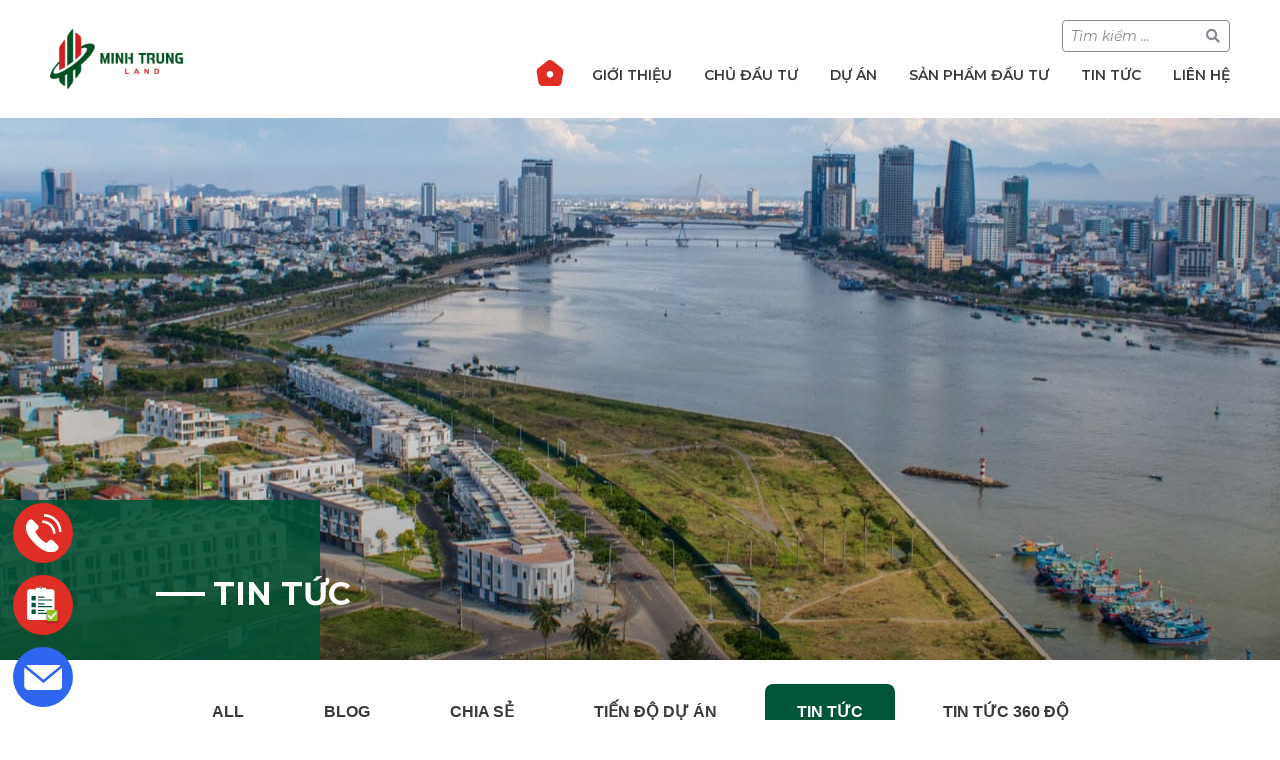

--- FILE ---
content_type: text/html; charset=UTF-8
request_url: https://minhtrungland.com/chuyen-muc/tin-tuc-bat-dong-san/page/3/
body_size: 33541
content:
<!doctype html>
<html lang="vi" prefix="og: https://ogp.me/ns#">
<head><meta charset="UTF-8"><!-- Optimized with WP Meteor v2.3.9 - https://wordpress.org/plugins/wp-meteor/ --><script >var _wpmeteor={"rdelay":2000,"elementor-animations":true,"elementor-pp":true,"v":"2.3.9"};if(navigator.userAgent.match(/MSIE|Internet Explorer/i)||navigator.userAgent.match(/Trident\/7\..*?rv:11/i)){var href=document.location.href;if(!href.match(/[?&]wpmeteordisable/)){if(href.indexOf("?")==-1){if(href.indexOf("#")==-1){document.location.href=href+"?wpmeteordisable=1"}else{document.location.href=href.replace("#","?wpmeteordisable=1#")}}else{if(href.indexOf("#")==-1){document.location.href=href+"&wpmeteordisable=1"}else{document.location.href=href.replace("#","&wpmeteordisable=1#")}}}};</script><script >!function(t){var e={};function n(r){if(e[r])return e[r].exports;var o=e[r]={i:r,l:!1,exports:{}};return t[r].call(o.exports,o,o.exports,n),o.l=!0,o.exports}n.m=t,n.c=e,n.d=function(t,e,r){n.o(t,e)||Object.defineProperty(t,e,{enumerable:!0,get:r})},n.r=function(t){"undefined"!=typeof Symbol&&Symbol.toStringTag&&Object.defineProperty(t,Symbol.toStringTag,{value:"Module"}),Object.defineProperty(t,"__esModule",{value:!0})},n.t=function(t,e){if(1&e&&(t=n(t)),8&e)return t;if(4&e&&"object"==typeof t&&t&&t.__esModule)return t;var r=Object.create(null);if(n.r(r),Object.defineProperty(r,"default",{enumerable:!0,value:t}),2&e&&"string"!=typeof t)for(var o in t)n.d(r,o,function(e){return t[e]}.bind(null,o));return r},n.n=function(t){var e=t&&t.__esModule?function(){return t.default}:function(){return t};return n.d(e,"a",e),e},n.o=function(t,e){return Object.prototype.hasOwnProperty.call(t,e)},n.p="/",n(n.s=0)}([function(t,e,n){t.exports=n(1)},function(t,e,n){"use strict";n.r(e);var r=new(function(){function t(){this.l=[]}var e=t.prototype;return e.emit=function(t,e){void 0===e&&(e=null),this.l[t]&&this.l[t].forEach((function(t){return t(e)}))},e.on=function(t,e){var n;(n=this.l)[t]||(n[t]=[]),this.l[t].push(e)},e.off=function(t,e){this.l[t]=(this.l[t]||[]).filter((function(t){return t!==e}))},t}()),o=new Date,i=document,a=function(){function t(){this.known=[]}var e=t.prototype;return e.init=function(){var t,e=this,n=!1,o=function(t){if(!n&&t&&t.fn&&!t.__wpmeteor){var r=function(e){return i.addEventListener("DOMContentLoaded",(function(n){e.bind(i)(t,n)})),this};e.known.push([t,t.fn.ready,t.fn.init.prototype.ready]),t.fn.ready=r,t.fn.init.prototype.ready=r,t.__wpmeteor=!0}return t};window.jQuery&&(t=o(window.jQuery)),Object.defineProperty(window,"jQuery",{get:function(){return t},set:function(e){return t=o(e)}}),r.on("l",(function(){return n=!0}))},e.unmock=function(){this.known.forEach((function(t){var e=t[0],n=t[1],r=t[2];e.fn.ready=n,e.fn.init.prototype.ready=r}))},t}(),c={};!function(t,e){try{var n=Object.defineProperty({},e,{get:function(){c[e]=!0}});t.addEventListener(e,null,n),t.removeEventListener(e,null,n)}catch(t){}}(window,"passive");var u=c,f=window,d=document,s=["mouseover","keydown","touchmove","touchend","wheel"],l=["mouseover","mouseout","touchstart","touchmove","touchend","click"],p="data-wpmeteor-",v=function(){function t(){}return t.prototype.init=function(t){var e=!1,n=!1,o=function t(o){e||(e=!0,s.forEach((function(e){return d.body.removeEventListener(e,t,u)})),clearTimeout(n),location.href.match(/wpmeteornopreload/)||r.emit("pre"),r.emit("fi"))},i=function(t){var e=new MouseEvent("click",{view:t.view,bubbles:!0,cancelable:!0});return Object.defineProperty(e,"target",{writable:!1,value:t.target}),e};t<1e4&&r.on("i",(function(){e||(n=setTimeout(o,t))}));var a=[],c=function(t){t.target&&"dispatchEvent"in t.target&&("click"===t.type?(t.preventDefault(),t.stopPropagation(),a.push(i(t))):"touchmove"!==t.type&&a.push(t),t.target.setAttribute(p+t.type,!0))};r.on("l",(function(){var t;for(l.forEach((function(t){return f.removeEventListener(t,c)}));t=a.shift();){var e=t.target;e.getAttribute(p+"touchstart")&&e.getAttribute(p+"touchend")&&!e.getAttribute(p+"click")?(e.getAttribute(p+"touchmove")||(e.removeAttribute(p+"touchmove"),a.push(i(t))),e.removeAttribute(p+"touchstart"),e.removeAttribute(p+"touchend")):e.removeAttribute(p+t.type),e.dispatchEvent(t)}}));d.addEventListener("DOMContentLoaded",(function t(){s.forEach((function(t){return d.body.addEventListener(t,o,u)})),l.forEach((function(t){return f.addEventListener(t,c)})),d.removeEventListener("DOMContentLoaded",t)}))},t}(),m=document,h=m.createElement("span");h.setAttribute("id","elementor-device-mode"),h.setAttribute("class","elementor-screen-only");var y=window,b=document,g=b.documentElement,w=function(t){return t.getAttribute("class")||""},E=function(t,e){return t.setAttribute("class",e)},L=function(){window.addEventListener("load",(function(){var t=(m.body.appendChild(h),getComputedStyle(h,":after").content.replace(/"/g,"")),e=Math.max(g.clientWidth||0,y.innerWidth||0),n=Math.max(g.clientHeight||0,y.innerHeight||0),o=["_animation_"+t,"animation_"+t,"_animation","_animation","animation"];Array.from(b.querySelectorAll(".elementor-invisible")).forEach((function(t){var i=t.getBoundingClientRect();if(i.top+y.scrollY<=n&&i.left+y.scrollX<e)try{var a=JSON.parse(t.getAttribute("data-settings"));if(a.trigger_source)return;for(var c,u=a._animation_delay||a.animation_delay||0,f=0;f<o.length;f++)if(a[o[f]]){o[f],c=a[o[f]];break}if(c){var d=w(t),s="none"===c?d:d+" animated "+c,l=setTimeout((function(){E(t,s.replace(/\belementor\-invisible\b/,"")),o.forEach((function(t){return delete a[t]})),t.setAttribute("data-settings",JSON.stringify(a))}),u);r.on("fi",(function(){clearTimeout(l),E(t,w(t).replace(new RegExp("\b"+c+"\b"),""))}))}}catch(t){console.error(t)}}))}))},S=document,A="querySelectorAll",O="data-in-mega_smartmenus",_="DOMContentLoaded",j="readystatechange",P="message",k=console.error;!function(t,e,n,i,c,u,f,d,s){var l,p,m=t.constructor.name+"::",h=e.constructor.name+"::",y=function(e,n){n=n||t;for(var r=0;r<this.length;r++)e.call(n,this[r],r,this)};"NodeList"in t&&!NodeList.prototype.forEach&&(NodeList.prototype.forEach=y),"HTMLCollection"in t&&!HTMLCollection.prototype.forEach&&(HTMLCollection.prototype.forEach=y),_wpmeteor["elementor-animations"]&&L(),_wpmeteor["elementor-pp"]&&function(){var t=S.createElement("div");t.innerHTML='<span class="sub-arrow --wp-meteor"><i class="fa" aria-hidden="true"></i></span>';var e=t.firstChild;S.addEventListener("DOMContentLoaded",(function(){Array.from(S[A](".pp-advanced-menu ul")).forEach((function(t){if(!t.getAttribute(O)){(t.getAttribute("class")||"").match(/\bmega\-menu\b/)&&t[A]("ul").forEach((function(t){t.setAttribute(O,!0)}));var n=function(t){for(var e=[];t=t.previousElementSibling;)e.push(t);return e}(t),r=n.filter((function(t){return t})).filter((function(t){return"A"===t.tagName})).pop();if(r||(r=n.map((function(t){return Array.from(t[A]("a"))})).filter((function(t){return t})).flat().pop()),r){var o=e.cloneNode(!0);r.appendChild(o),new MutationObserver((function(t){t.forEach((function(t){t.addedNodes.forEach((function(t){if(1===t.nodeType&&"SPAN"===t.tagName)try{r.removeChild(o)}catch(t){}}))}))})).observe(r,{childList:!0})}}}))}))}();var b,g,w=[],E=[],x={},C=!1,T=!1,M=setTimeout;var N=e[n].bind(e),R=e[i].bind(e),H=t[n].bind(t),D=t[i].bind(t);"undefined"!=typeof EventTarget&&(b=EventTarget.prototype.addEventListener,g=EventTarget.prototype.removeEventListener,N=b.bind(e),R=g.bind(e),H=b.bind(t),D=g.bind(t));var z,q=e.createElement.bind(e),B=e.__proto__.__lookupGetter__("readyState").bind(e);Object.defineProperty(e,"readyState",{get:function(){return z||B()},set:function(t){return z=t}});var Q=function(t){return E.filter((function(e,n){var r=e[0],o=(e[1],e[2]);if(!(t.indexOf(r.type)<0)){o||(o=r.target);try{for(var i=o.constructor.name+"::"+r.type,a=0;a<x[i].length;a++){if(x[i][a])if(!W[i+"::"+n+"::"+a])return!0}}catch(t){}}})).length},W={},I=function(t){E.forEach((function(n,r){var o=n[0],i=n[1],a=n[2];if(!(t.indexOf(o.type)<0)){a||(a=o.target);try{var c=a.constructor.name+"::"+o.type;if((x[c]||[]).length)for(var u=0;u<x[c].length;u++){var f=x[c][u];if(f){var d=c+"::"+r+"::"+u;if(!W[d]){W[d]=!0,e.readyState=i;try{f.hasOwnProperty("prototype")&&f.prototype.constructor!==f?f(o):f.bind(a)(o)}catch(t){k(t,f)}}}}}catch(t){k(t)}}}))};N(_,(function(t){E.push([t,e.readyState,e])})),N(j,(function(t){E.push([t,e.readyState,e])})),H(_,(function(n){E.push([n,e.readyState,t])})),H(d,(function(n){E.push([n,e.readyState,t]),G||I([_,j,P,d])}));var J=function(n){E.push([n,e.readyState,t])};H(P,J),r.on("fi",(function(){T=!0,G=!0,e.readyState="loading",M(X)}));H(d,(function t(){C=!0,T&&!G&&(e.readyState="loading",M(X)),D(d,t)})),(new v).init(_wpmeteor.rdelay);var F=new a;F.init();var G=!1,X=function n(){var o=w.shift();if(o)if(o[c]("data-src"))o.hasAttribute("data-async")?(U(o),M(n)):U(o,n);else if("javascript/blocked"==o.type)U(o),M(n);else if(o.hasAttribute("data-wpmeteor-onload")){var i=o[c]("data-wpmeteor-onload");try{new Function(i).call(o)}catch(t){k(t)}M(n)}else M(n);else if(Q([_,j,P]))I([_,j,P]),M(n);else if(T&&C)if(Q([d,P]))I([d,P]),M(n);else{if(t.RocketLazyLoadScripts)try{RocketLazyLoadScripts.run()}catch(t){k(t)}e.readyState="complete",D(P,J),(x[m+"message"]||[]).forEach((function(t){H(P,t)})),F.unmock(),Z=N,$=R,nt=H,rt=D,G=!1,setTimeout((function(){return r.emit("l")}))}else G=!1},Y=function(t){for(var n=e.createElement("SCRIPT"),r=t.attributes,o=r.length-1;o>=0;o--)n.setAttribute(r[o].name,r[o].value);return n.bypass=!0,n.type=t.hasAttribute("data-wpmeteor-module")?"module":"text/javascript",(t.text||"").match(/^\s*class RocketLazyLoadScripts/)?n.text=t.text.replace(/^\s*class RocketLazyLoadScripts/,"window.RocketLazyLoadScripts=class").replace("RocketLazyLoadScripts.run();",""):n.text=t.text,n[f]("data-wpmeteor-after"),n},K=function(t,e){var n=t.parentNode;n&&n.replaceChild(e,t)},U=function(t,e){if(t[c]("data-src")){var r=Y(t),o=b?b.bind(r):r[n].bind(r);if(e){var i=function(){return M(e)};o(d,i),o(s,i)}r.src=t[c]("data-src"),r[f]("data-src"),K(t,r)}else"javascript/blocked"===t.type?K(t,Y(t)):onLoad&&onLoad()},V=function(t,e){var n=(x[t]||[]).indexOf(e);if(n>=0)return x[t][n]=void 0,!0},Z=function(t,e){if(e&&(t===_||t===j)){var n=h+t;return x[n]=x[n]||[],void x[n].push(e)}for(var r=arguments.length,o=new Array(r>2?r-2:0),i=2;i<r;i++)o[i-2]=arguments[i];return N.apply(void 0,[t,e].concat(o))},$=function(t,e){t===_&&V(h+t,e);return R(t,e)};Object.defineProperties(e,((l={})[n]={get:function(){return Z},set:function(){return Z}},l[i]={get:function(){return $},set:function(){return $}},l)),r.on("pre",(function(){return w.forEach((function(t){var n=t[c]("data-src");if(n){var r=q("link");r.rel="pre"+d,r.as="script",r.href=n,r.crossorigin=!0,e.head.appendChild(r)}}))})),N(_,(function(){e.querySelectorAll("script[data-wpmeteor-after]").forEach((function(t){return w.push(t)}));var t=["link"].map((function(t){return t+"[data-wpmeteor-onload]"})).join(",");e.querySelectorAll(t).forEach((function(t){return w.push(t)}))}));var tt=function(t){if(e.currentScript)try{var n=e.currentScript.parentElement,r=e.currentScript.nextSibling,i=document.createElement("div");i.innerHTML=t,Array.from(i.childNodes).forEach((function(t){"SCRIPT"===t.nodeName?n.insertBefore(Y(t),r):n.insertBefore(t,r)}))}catch(t){console.error(t)}else k((new Date-o)/1e3,"document.currentScript not set",t)},et=function(t){return tt(t+"\n")};Object.defineProperties(e,{write:{get:function(){return tt},set:function(t){return tt=t}},writeln:{get:function(){return et},set:function(t){return et=t}}});var nt=function(t,e){if(e&&(t===d||t===_||t===P)){var n=t===_?h+t:m+t;return x[n]=x[n]||[],void x[n].push(e)}for(var r=arguments.length,o=new Array(r>2?r-2:0),i=2;i<r;i++)o[i-2]=arguments[i];return H.apply(void 0,[t,e].concat(o))},rt=function(t,e){t===d&&V(t===_?h+t:m+t,e);return D(t,e)};Object.defineProperties(t,((p={})[n]={get:function(){return nt},set:function(){return nt}},p[i]={get:function(){return rt},set:function(){return rt}},p));var ot=function(t){var e;return{get:function(){return e},set:function(n){return e&&V(t,n),x[t]=x[t]||[],x[t].push(n),e=n}}},it=ot(m+d);Object.defineProperty(t,"onload",it),N(_,(function(){Object.defineProperty(e.body,"onload",it)})),Object.defineProperty(e,"onreadystatechange",ot(h+j)),Object.defineProperty(t,"onmessage",ot(m+P));var at=1,ct=function(){--at||r.emit("i")};H(d,(function t(){M((function(){e.querySelectorAll("img").forEach((function(t){if(!t.complete&&(t.currentSrc||t.src)&&"lazy"==!(t.loading||"").toLowerCase()||(r=t.getBoundingClientRect(),o=window.innerHeight||document.documentElement.clientHeight,i=window.innerWidth||document.documentElement.clientWidth,r.top>=-1*o*1&&r.left>=-1*i*1&&r.bottom<=2*o&&r.right<=2*i)){var e=new Image;e[n](d,ct),e[n](s,ct),e.src=t.currentSrc||t.src,at++}var r,o,i})),ct()})),D(d,t)}));var ut=Object.defineProperty;Object.defineProperty=function(n,r,o){return n===t&&["jQuery","onload"].indexOf(r)>=0||(n===e||n===e.body)&&["readyState","write"].indexOf(r)>=0?n:ut(n,r,o)},Object.defineProperties=function(t,e){for(var n in e)Object.defineProperty(t,n,e[n]);return t}}(window,document,"addEventListener","removeEventListener","getAttribute",0,"removeAttribute","load","error")}]);
</script>
	<meta name="google-site-verification" content="0VWj3Z4oKhTFTe8RvyUkBszX-dJTisQJ-yk7-tgn7qs" />
	
<script  data-wpmeteor-after="REORDER" type="javascript/blocked">
if(!gform){document.addEventListener("gform_main_scripts_loaded",function(){gform.scriptsLoaded=!0}),window.addEventListener("DOMContentLoaded",function(){gform.domLoaded=!0});var gform={domLoaded:!1,scriptsLoaded:!1,initializeOnLoaded:function(o){gform.domLoaded&&gform.scriptsLoaded?o():!gform.domLoaded&&gform.scriptsLoaded?window.addEventListener("DOMContentLoaded",o):document.addEventListener("gform_main_scripts_loaded",o)},hooks:{action:{},filter:{}},addAction:function(o,n,r,t){gform.addHook("action",o,n,r,t)},addFilter:function(o,n,r,t){gform.addHook("filter",o,n,r,t)},doAction:function(o){gform.doHook("action",o,arguments)},applyFilters:function(o){return gform.doHook("filter",o,arguments)},removeAction:function(o,n){gform.removeHook("action",o,n)},removeFilter:function(o,n,r){gform.removeHook("filter",o,n,r)},addHook:function(o,n,r,t,i){null==gform.hooks[o][n]&&(gform.hooks[o][n]=[]);var e=gform.hooks[o][n];null==i&&(i=n+"_"+e.length),null==t&&(t=10),gform.hooks[o][n].push({tag:i,callable:r,priority:t})},doHook:function(o,n,r){if(r=Array.prototype.slice.call(r,1),null!=gform.hooks[o][n]){var t,i=gform.hooks[o][n];i.sort(function(o,n){return o.priority-n.priority});for(var e=0;e<i.length;e++)"function"!=typeof(t=i[e].callable)&&(t=window[t]),"action"==o?t.apply(null,r):r[0]=t.apply(null,r)}if("filter"==o)return r[0]},removeHook:function(o,n,r,t){if(null!=gform.hooks[o][n])for(var i=gform.hooks[o][n],e=i.length-1;0<=e;e--)null!=t&&t!=i[e].tag||null!=r&&r!=i[e].priority||i.splice(e,1)}}}
</script>

		<meta name="viewport" content="width=device-width, initial-scale=1">
	<link rel="profile" href="https://gmpg.org/xfn/11">
	
<!-- Search Engine Optimization by Rank Math - https://s.rankmath.com/home -->
<title>Tin tức - Page 3 of 18 - Bất động sản Minh Trung</title><link rel="preload" as="style" href="https://fonts.googleapis.com/css?family=Montserrat%3A100%2C100italic%2C200%2C200italic%2C300%2C300italic%2C400%2C400italic%2C500%2C500italic%2C600%2C600italic%2C700%2C700italic%2C800%2C800italic%2C900%2C900italic&#038;subset=vietnamese&#038;display=swap" /><link rel="stylesheet" href="https://fonts.googleapis.com/css?family=Montserrat%3A100%2C100italic%2C200%2C200italic%2C300%2C300italic%2C400%2C400italic%2C500%2C500italic%2C600%2C600italic%2C700%2C700italic%2C800%2C800italic%2C900%2C900italic&#038;subset=vietnamese&#038;display=swap" media="print" onload="this.media='all'" /><noscript><link rel="stylesheet" href="https://fonts.googleapis.com/css?family=Montserrat%3A100%2C100italic%2C200%2C200italic%2C300%2C300italic%2C400%2C400italic%2C500%2C500italic%2C600%2C600italic%2C700%2C700italic%2C800%2C800italic%2C900%2C900italic&#038;subset=vietnamese&#038;display=swap" /></noscript><link rel="stylesheet" href="https://minhtrungland.com/wp-content/cache/min/1/a421b12734056021088311b5e97b4462.css" media="all" data-minify="1" />
<meta name="robots" content="index, follow, max-snippet:-1, max-video-preview:-1, max-image-preview:large"/>
<link rel="canonical" href="https://minhtrungland.com/chuyen-muc/tin-tuc-bat-dong-san/page/3/" />
<link rel="prev" href="https://minhtrungland.com/chuyen-muc/tin-tuc-bat-dong-san/page/2/" />
<link rel="next" href="https://minhtrungland.com/chuyen-muc/tin-tuc-bat-dong-san/page/4/" />
<meta property="og:locale" content="vi_VN" />
<meta property="og:type" content="article" />
<meta property="og:title" content="Tin tức - Page 3 of 18 - Bất động sản Minh Trung" />
<meta property="og:description" content="&lt;p&gt;Trước tình hình giãn cách xã hội do dịch bệnh, nhiều khu vực bị phong tỏa, nhiều địa phương hạn chế di chuyển,&#8230; việc Quý khách hàng muốn cập nhật thông tin hàng ngày gặp phải khó khăn. Hiểu được nhu cầu của khách hàng trong thời gian dịch bệnh diễn biến ngày càng phức tạp.Minh Trung Land Cập nhập Tin Tức gồm kinh tế,chính trị ,vàng chứng khoáng, coin,bất động sản&#8230; nhằm cập nhật thông tin mới nhất cho quý khách hàng. Nhằm mang đến cho Qúy khách hàng trải nghiệm dịch vụ tốt nhất, Minh Trung Land  đã và đang không ngừng nỗ lực thay đổi, tìm tòi, phát triển Cập nhập Tin Tức bất động sản hàng ngày&lt;/p&gt;
&lt;div class=&quot;MjjYud&quot;&gt;
&lt;div class=&quot;g Ww4FFb vt6azd tF2Cxc&quot; lang=&quot;vi&quot; data-hveid=&quot;CC8QAA&quot; data-ved=&quot;2ahUKEwjzuIb7sq_5AhULArcAHbLaC_4QFSgAegQILxAA&quot;&gt;
&lt;div class=&quot;jtfYYd UK95Uc&quot; data-sokoban-container=&quot;ih6Jnb_Q1EAjf&quot;&gt;
&lt;div class=&quot;NJo7tc Z26q7c UK95Uc&quot;&gt;
&lt;div id=&quot;eob_5&quot; data-ved=&quot;2ahUKEwjzuIb7sq_5AhULArcAHbLaC_4Q2Z0BegQIGBAA&quot;&gt;&lt;/div&gt;
&lt;/div&gt;
&lt;/div&gt;
&lt;/div&gt;
&lt;/div&gt;
&lt;div class=&quot;MjjYud&quot;&gt;
&lt;div class=&quot;g Ww4FFb vt6azd tF2Cxc&quot; lang=&quot;vi&quot; data-hveid=&quot;CDQQAA&quot; data-ved=&quot;2ahUKEwjzuIb7sq_5AhULArcAHbLaC_4QFSgAegQINBAA&quot;&gt;
&lt;div class=&quot;jtfYYd UK95Uc&quot; data-sokoban-container=&quot;ih6Jnb_C4fvJf&quot;&gt;
&lt;div class=&quot;NJo7tc Z26q7c UK95Uc uUuwM jGGQ5e&quot; data-header-feature=&quot;0&quot;&gt;&lt;/div&gt;
&lt;/div&gt;
&lt;/div&gt;
&lt;/div&gt;" />
<meta property="og:url" content="https://minhtrungland.com/chuyen-muc/tin-tuc-bat-dong-san/page/3/" />
<meta property="og:site_name" content="Bất động sản Minh Trung" />
<meta name="twitter:card" content="summary_large_image" />
<meta name="twitter:title" content="Tin tức - Page 3 of 18 - Bất động sản Minh Trung" />
<meta name="twitter:description" content="&lt;p&gt;Trước tình hình giãn cách xã hội do dịch bệnh, nhiều khu vực bị phong tỏa, nhiều địa phương hạn chế di chuyển,&#8230; việc Quý khách hàng muốn cập nhật thông tin hàng ngày gặp phải khó khăn. Hiểu được nhu cầu của khách hàng trong thời gian dịch bệnh diễn biến ngày càng phức tạp.Minh Trung Land Cập nhập Tin Tức gồm kinh tế,chính trị ,vàng chứng khoáng, coin,bất động sản&#8230; nhằm cập nhật thông tin mới nhất cho quý khách hàng. Nhằm mang đến cho Qúy khách hàng trải nghiệm dịch vụ tốt nhất, Minh Trung Land  đã và đang không ngừng nỗ lực thay đổi, tìm tòi, phát triển Cập nhập Tin Tức bất động sản hàng ngày&lt;/p&gt;
&lt;div class=&quot;MjjYud&quot;&gt;
&lt;div class=&quot;g Ww4FFb vt6azd tF2Cxc&quot; lang=&quot;vi&quot; data-hveid=&quot;CC8QAA&quot; data-ved=&quot;2ahUKEwjzuIb7sq_5AhULArcAHbLaC_4QFSgAegQILxAA&quot;&gt;
&lt;div class=&quot;jtfYYd UK95Uc&quot; data-sokoban-container=&quot;ih6Jnb_Q1EAjf&quot;&gt;
&lt;div class=&quot;NJo7tc Z26q7c UK95Uc&quot;&gt;
&lt;div id=&quot;eob_5&quot; data-ved=&quot;2ahUKEwjzuIb7sq_5AhULArcAHbLaC_4Q2Z0BegQIGBAA&quot;&gt;&lt;/div&gt;
&lt;/div&gt;
&lt;/div&gt;
&lt;/div&gt;
&lt;/div&gt;
&lt;div class=&quot;MjjYud&quot;&gt;
&lt;div class=&quot;g Ww4FFb vt6azd tF2Cxc&quot; lang=&quot;vi&quot; data-hveid=&quot;CDQQAA&quot; data-ved=&quot;2ahUKEwjzuIb7sq_5AhULArcAHbLaC_4QFSgAegQINBAA&quot;&gt;
&lt;div class=&quot;jtfYYd UK95Uc&quot; data-sokoban-container=&quot;ih6Jnb_C4fvJf&quot;&gt;
&lt;div class=&quot;NJo7tc Z26q7c UK95Uc uUuwM jGGQ5e&quot; data-header-feature=&quot;0&quot;&gt;&lt;/div&gt;
&lt;/div&gt;
&lt;/div&gt;
&lt;/div&gt;" />
<script type="application/ld+json" class="rank-math-schema">{"@context":"https://schema.org","@graph":[{"@type":"Person","@id":"https://minhtrungland.com/#person","name":"Minh Trung L\u00ea","image":{"@type":"ImageObject","@id":"https://minhtrungland.com/#logo","url":"https://minhtrungland.com/wp-content/uploads/2021/02/logo@3x.png","caption":"Minh Trung L\u00ea","inLanguage":"vi","width":"402","height":"180"}},{"@type":"WebSite","@id":"https://minhtrungland.com/#website","url":"https://minhtrungland.com","name":"Minh Trung L\u00ea","publisher":{"@id":"https://minhtrungland.com/#person"},"inLanguage":"vi"},{"@type":"ImageObject","@id":"https://minhtrungland.com/wp-content/uploads/2022/11/MinhTrungLand-Dau-Tu-Tai-Chinh-Hieu-Qua-1-2.jpg","url":"https://minhtrungland.com/wp-content/uploads/2022/11/MinhTrungLand-Dau-Tu-Tai-Chinh-Hieu-Qua-1-2.jpg","width":"1280","height":"720","caption":"MinhTrungLand-\u0110\u1ea7u T\u01b0 T\u00e0i Ch\u00ednh Hi\u1ec7u Qu\u1ea3","inLanguage":"vi"},{"@type":"BreadcrumbList","@id":"https://minhtrungland.com/chuyen-muc/tin-tuc-bat-dong-san/page/3/#breadcrumb","itemListElement":[{"@type":"ListItem","position":"1","item":{"@id":"https://minhtrungland.com","name":"Trang ch\u1ee7"}},{"@type":"ListItem","position":"2","item":{"@id":"https://minhtrungland.com/chuyen-muc/tin-tuc-bat-dong-san/","name":"Tin t\u1ee9c"}}]},{"@type":"CollectionPage","@id":"https://minhtrungland.com/chuyen-muc/tin-tuc-bat-dong-san/page/3/#webpage","url":"https://minhtrungland.com/chuyen-muc/tin-tuc-bat-dong-san/page/3/","name":"Tin t\u1ee9c - Page 3 of 18 - B\u1ea5t \u0111\u1ed9ng s\u1ea3n Minh Trung","isPartOf":{"@id":"https://minhtrungland.com/#website"},"primaryImageOfPage":{"@id":"https://minhtrungland.com/wp-content/uploads/2022/11/MinhTrungLand-Dau-Tu-Tai-Chinh-Hieu-Qua-1-2.jpg"},"inLanguage":"vi","breadcrumb":{"@id":"https://minhtrungland.com/chuyen-muc/tin-tuc-bat-dong-san/page/3/#breadcrumb"}}]}</script>
<!-- /Rank Math WordPress SEO plugin -->

<link rel='dns-prefetch' href='//www.google.com' />
<link href='https://fonts.gstatic.com' crossorigin rel='preconnect' />
<link rel="alternate" type="application/rss+xml" title="Dòng thông tin Bất động sản Minh Trung &raquo;" href="https://minhtrungland.com/feed/" />
<link rel="alternate" type="application/rss+xml" title="Dòng phản hồi Bất động sản Minh Trung &raquo;" href="https://minhtrungland.com/comments/feed/" />
<link rel="alternate" type="application/rss+xml" title="Dòng thông tin chuyên mục Bất động sản Minh Trung &raquo; Tin tức" href="https://minhtrungland.com/chuyen-muc/tin-tuc-bat-dong-san/feed/" />
<style type="text/css">
img.wp-smiley,
img.emoji {
	display: inline !important;
	border: none !important;
	box-shadow: none !important;
	height: 1em !important;
	width: 1em !important;
	margin: 0 .07em !important;
	vertical-align: -0.1em !important;
	background: none !important;
	padding: 0 !important;
}
</style>
	











<style id='elementor-frontend-inline-css' type='text/css'>
@font-face{font-family:eicons;src:url(https://minhtrungland.com/wp-content/plugins/elementor/assets/lib/eicons/fonts/eicons.eot?5.10.0);src:url(https://minhtrungland.com/wp-content/plugins/elementor/assets/lib/eicons/fonts/eicons.eot?5.10.0#iefix) format("embedded-opentype"),url(https://minhtrungland.com/wp-content/plugins/elementor/assets/lib/eicons/fonts/eicons.woff2?5.10.0) format("woff2"),url(https://minhtrungland.com/wp-content/plugins/elementor/assets/lib/eicons/fonts/eicons.woff?5.10.0) format("woff"),url(https://minhtrungland.com/wp-content/plugins/elementor/assets/lib/eicons/fonts/eicons.ttf?5.10.0) format("truetype"),url(https://minhtrungland.com/wp-content/plugins/elementor/assets/lib/eicons/fonts/eicons.svg?5.10.0#eicon) format("svg");font-weight:400;font-style:normal}
</style>




















<script  data-wpmeteor-after="REORDER" type="javascript/blocked" data-src='https://minhtrungland.com/wp-includes/js/jquery/jquery.min.js?ver=3.6.0' id='jquery-core-js'></script>


<script  data-wpmeteor-after="REORDER" type="javascript/blocked" data-defer='defer' data-src='https://minhtrungland.com/wp-content/plugins/gravityforms/js/jquery.json.min.js?ver=2.5.8' id='gform_json-js'></script>


<script  data-wpmeteor-after="REORDER" type="javascript/blocked" data-defer='defer' data-src='https://www.google.com/recaptcha/api.js?hl=en&#038;ver=5.8.12#038;render=explicit' id='gform_recaptcha-js'></script>
<script  data-wpmeteor-after="REORDER" type="javascript/blocked" id='ecs_ajax_load-js-extra'>
/* <![CDATA[ */
var ecs_ajax_params = {"ajaxurl":"https:\/\/minhtrungland.com\/wp-admin\/admin-ajax.php","posts":"{\"paged\":3,\"category_name\":\"tin-tuc-bat-dong-san\",\"error\":\"\",\"m\":\"\",\"p\":0,\"post_parent\":\"\",\"subpost\":\"\",\"subpost_id\":\"\",\"attachment\":\"\",\"attachment_id\":0,\"name\":\"\",\"pagename\":\"\",\"page_id\":0,\"second\":\"\",\"minute\":\"\",\"hour\":\"\",\"day\":0,\"monthnum\":0,\"year\":0,\"w\":0,\"tag\":\"\",\"cat\":1,\"tag_id\":\"\",\"author\":\"\",\"author_name\":\"\",\"feed\":\"\",\"tb\":\"\",\"meta_key\":\"\",\"meta_value\":\"\",\"preview\":\"\",\"s\":\"\",\"sentence\":\"\",\"title\":\"\",\"fields\":\"\",\"menu_order\":\"\",\"embed\":\"\",\"category__in\":[],\"category__not_in\":[],\"category__and\":[],\"post__in\":[],\"post__not_in\":[],\"post_name__in\":[],\"tag__in\":[],\"tag__not_in\":[],\"tag__and\":[],\"tag_slug__in\":[],\"tag_slug__and\":[],\"post_parent__in\":[],\"post_parent__not_in\":[],\"author__in\":[],\"author__not_in\":[],\"ignore_sticky_posts\":false,\"suppress_filters\":false,\"cache_results\":true,\"update_post_term_cache\":true,\"lazy_load_term_meta\":true,\"update_post_meta_cache\":true,\"post_type\":\"\",\"posts_per_page\":10,\"nopaging\":false,\"comments_per_page\":\"50\",\"no_found_rows\":false,\"order\":\"DESC\"}"};
/* ]]> */
</script>


<link rel="https://api.w.org/" href="https://minhtrungland.com/wp-json/" /><link rel="alternate" type="application/json" href="https://minhtrungland.com/wp-json/wp/v2/categories/1" /><link rel="EditURI" type="application/rsd+xml" title="RSD" href="https://minhtrungland.com/xmlrpc.php?rsd" />
<link rel="wlwmanifest" type="application/wlwmanifest+xml" href="https://minhtrungland.com/wp-includes/wlwmanifest.xml" /> 
<meta name="generator" content="WordPress 5.8.12" />
<!-- Google Tag Manager -->
<script  data-wpmeteor-after="REORDER" type="javascript/blocked">(function(w,d,s,l,i){w[l]=w[l]||[];w[l].push({'gtm.start':
new Date().getTime(),event:'gtm.js'});var f=d.getElementsByTagName(s)[0],
j=d.createElement(s),dl=l!='dataLayer'?'&l='+l:'';j.async=true;j.src=
'https://www.googletagmanager.com/gtm.js?id='+i+dl;f.parentNode.insertBefore(j,f);
})(window,document,'script','dataLayer','GTM-5Z7R5ZK');</script>
<!-- End Google Tag Manager -->
<!-- Global site tag (gtag.js) - Google Ads: 668662390 -->
<script  data-wpmeteor-after="REORDER" type="javascript/blocked" data-async data-src="https://www.googletagmanager.com/gtag/js?id=AW-668662390"></script>
<script  data-wpmeteor-after="REORDER" type="javascript/blocked">
  window.dataLayer = window.dataLayer || [];
  function gtag(){dataLayer.push(arguments);}
  gtag('js', new Date());

  gtag('config', 'AW-668662390');
</script>
<link rel="icon" href="https://minhtrungland.com/wp-content/uploads/2021/09/logo-dung-khong-chu-1.png" sizes="32x32" />
<link rel="icon" href="https://minhtrungland.com/wp-content/uploads/2021/09/logo-dung-khong-chu-1.png" sizes="192x192" />
<link rel="apple-touch-icon" href="https://minhtrungland.com/wp-content/uploads/2021/09/logo-dung-khong-chu-1.png" />
<meta name="google-site-verification" content="1khC1MzkHmyPZQmrvwWSdQIBi6imSdLirg-RLBQG0i0" />
<!-- Global site tag (gtag.js) - Google Ads: 668662390 -->
<script  data-wpmeteor-after="REORDER" type="javascript/blocked" data-async data-src="https://www.googletagmanager.com/gtag/js?id=AW-668662390"></script>
<script  data-wpmeteor-after="REORDER" type="javascript/blocked">
  window.dataLayer = window.dataLayer || [];
  function gtag(){dataLayer.push(arguments);}
  gtag('js', new Date());

  gtag('config', 'AW-668662390');
</script>
<!-- Google tag (gtag.js) -->
<script  data-wpmeteor-after="REORDER" type="javascript/blocked" data-async data-src="https://www.googletagmanager.com/gtag/js?id=G-3XHMCJGKPH"></script>
<script  data-wpmeteor-after="REORDER" type="javascript/blocked">
  window.dataLayer = window.dataLayer || [];
  function gtag(){dataLayer.push(arguments);}
  gtag('js', new Date());

  gtag('config', 'G-3XHMCJGKPH');
</script><style type="text/css">.a-tabs .wpautbox-socials-custom a .wpautbox-icon{ color: #fff;}.a-tabs .wpautbox-socials-custom a:hover .wpautbox-icon{ color: #fff;}.a-tabs .wpautbox-socials-custom a .wpautbox-icon{ background: #333;}.a-tabs .wpautbox-socials-custom a:hover .wpautbox-icon{ background: #222;}</style><link rel="icon" href="https://minhtrungland.com/wp-content/uploads/2021/09/logo-dung-khong-chu-1-150x120.png" sizes="32x32" />
<link rel="icon" href="https://minhtrungland.com/wp-content/uploads/2021/09/logo-dung-khong-chu-1.png" sizes="192x192" />
<link rel="apple-touch-icon" href="https://minhtrungland.com/wp-content/uploads/2021/09/logo-dung-khong-chu-1.png" />
<meta name="msapplication-TileImage" content="https://minhtrungland.com/wp-content/uploads/2021/09/logo-dung-khong-chu-1.png" />
<noscript><style id="rocket-lazyload-nojs-css">.rll-youtube-player, [data-lazy-src]{display:none !important;}</style></noscript></head>
<body data-rsssl=1 class="archive paged category category-tin-tuc-bat-dong-san category-1 wp-custom-logo paged-3 category-paged-3 elementor-default elementor-template-full-width elementor-kit-1635 elementor-page-3180">

<!-- Google Tag Manager (noscript) -->
<noscript><iframe src="https://www.googletagmanager.com/ns.html?id=GTM-5Z7R5ZK"
height="0" width="0" style="display:none;visibility:hidden"></iframe></noscript>
<!-- End Google Tag Manager (noscript) -->		<div data-elementor-type="header" data-elementor-id="2093" class="elementor elementor-2093 elementor-location-header" data-elementor-settings="[]">
		<div class="elementor-section-wrap">
					<section class="elementor-section elementor-top-section elementor-element elementor-element-5e0fac4 elementor-section-boxed elementor-section-height-default elementor-section-height-default" data-id="5e0fac4" data-element_type="section" data-settings="{&quot;background_background&quot;:&quot;classic&quot;,&quot;sticky&quot;:&quot;top&quot;,&quot;sticky_on&quot;:[&quot;desktop&quot;,&quot;tablet&quot;,&quot;mobile&quot;],&quot;sticky_offset&quot;:0,&quot;sticky_effects_offset&quot;:0}">
						<div class="elementor-container elementor-column-gap-default">
							<div class="elementor-row">
					<div class="elementor-column elementor-col-50 elementor-top-column elementor-element elementor-element-632011b" data-id="632011b" data-element_type="column">
			<div class="elementor-column-wrap elementor-element-populated">
							<div class="elementor-widget-wrap">
						<div class="elementor-element elementor-element-e95ac1a elementor-widget elementor-widget-theme-site-logo elementor-widget-image" data-id="e95ac1a" data-element_type="widget" id="header-site-logo" data-widget_type="theme-site-logo.default">
				<div class="elementor-widget-container">
								<div class="elementor-image">
													<a href="https://minhtrungland.com" data-wpel-link="internal">
							<img width="402" height="180" src="data:image/svg+xml,%3Csvg%20xmlns='http://www.w3.org/2000/svg'%20viewBox='0%200%20402%20180'%3E%3C/svg%3E" class="attachment-full size-full" alt="Minhtrungland -Logo" data-lazy-src="https://minhtrungland.com/wp-content/uploads/2021/02/logo@3x.png.webp" /><noscript><img width="402" height="180" src="https://minhtrungland.com/wp-content/uploads/2021/02/logo@3x.png.webp" class="attachment-full size-full" alt="Minhtrungland -Logo" /></noscript>								</a>
														</div>
						</div>
				</div>
				<div class="elementor-element elementor-element-6268a9a elementor-nav-menu__align-center elementor-widget-tablet__width-initial elementor-fixed elementor-hidden-desktop elementor-nav-menu--dropdown-tablet elementor-nav-menu__text-align-aside elementor-nav-menu--toggle elementor-nav-menu--burger elementor-widget elementor-widget-nav-menu" data-id="6268a9a" data-element_type="widget" id="h-menu-mobile" data-settings="{&quot;submenu_icon&quot;:{&quot;value&quot;:&quot;&lt;i class=\&quot;fas fa-chevron-down\&quot;&gt;&lt;\/i&gt;&quot;,&quot;library&quot;:&quot;fa-solid&quot;},&quot;layout&quot;:&quot;vertical&quot;,&quot;_animation_tablet&quot;:&quot;slideInRight&quot;,&quot;_position&quot;:&quot;fixed&quot;,&quot;toggle&quot;:&quot;burger&quot;}" data-widget_type="nav-menu.default">
				<div class="elementor-widget-container">
						<nav migration_allowed="1" migrated="0" role="navigation" class="elementor-nav-menu--main elementor-nav-menu__container elementor-nav-menu--layout-vertical e--pointer-overline e--animation-grow"><ul id="menu-1-6268a9a" class="elementor-nav-menu sm-vertical"><li class="menu-home menu-item menu-item-type-post_type menu-item-object-page menu-item-home menu-item-3720"><a href="https://minhtrungland.com/" class="elementor-item" data-wpel-link="internal">Trang chủ</a></li>
<li class="menu-item menu-item-type-post_type menu-item-object-page menu-item-3722"><a href="https://minhtrungland.com/gioi-thieu/" class="elementor-item" data-wpel-link="internal">Giới Thiệu</a></li>
<li class="menu-item menu-item-type-post_type_archive menu-item-object-investor menu-item-4014"><a href="https://minhtrungland.com/investor/" class="elementor-item" data-wpel-link="internal">Chủ đầu tư</a></li>
<li class="menu-item menu-item-type-post_type_archive menu-item-object-du-an menu-item-has-children menu-item-3723"><a href="https://minhtrungland.com/du-an/" class="elementor-item" data-wpel-link="internal">Dự án</a>
<ul class="sub-menu elementor-nav-menu--dropdown">
	<li class="menu-item menu-item-type-taxonomy menu-item-object-loai-hinh menu-item-has-children menu-item-4134"><a href="https://minhtrungland.com/loai-hinh/dat-nen-minh-trung-land/" class="elementor-sub-item" data-wpel-link="internal">Đất Nền</a>
	<ul class="sub-menu elementor-nav-menu--dropdown">
		<li class="menu-item menu-item-type-post_type menu-item-object-page menu-item-4227"><a href="https://minhtrungland.com/khu-do-thi-fpt-city-du-an-lang-dai-hoc-da-nang/" class="elementor-sub-item" data-wpel-link="internal">Khu đô thị FPT City – Dự án Làng đại học Đà Nẵng</a></li>
		<li class="menu-item menu-item-type-post_type menu-item-object-page menu-item-4228"><a href="https://minhtrungland.com/khu-do-thi-so-3/" class="elementor-sub-item" data-wpel-link="internal">KHU ĐÔ THỊ SỐ 3 (ĐẤT LÀNG ĐẠI HỌC)</a></li>
	</ul>
</li>
	<li class="menu-item menu-item-type-taxonomy menu-item-object-loai-hinh menu-item-has-children menu-item-4133"><a href="https://minhtrungland.com/loai-hinh/biet-thu-nghi-duong/" class="elementor-sub-item" data-wpel-link="internal">Nghỉ dưỡng</a>
	<ul class="sub-menu elementor-nav-menu--dropdown">
		<li class="menu-item menu-item-type-post_type menu-item-object-page menu-item-4261"><a href="https://minhtrungland.com/du-an-casamia-hoi-an/" class="elementor-sub-item" data-wpel-link="internal">Dự án Casamia Hội An – Khu Nghĩ Dưỡng Đẳng Cấp</a></li>
	</ul>
</li>
	<li class="menu-item menu-item-type-taxonomy menu-item-object-loai-hinh menu-item-4135"><a href="https://minhtrungland.com/loai-hinh/can-ho-condotel/" class="elementor-sub-item" data-wpel-link="internal">Căn Hộ &#8211; Condotel</a></li>
</ul>
</li>
<li class="menu-item menu-item-type-post_type_archive menu-item-object-bat-dong-san menu-item-3719"><a href="https://minhtrungland.com/bat-dong-san/" class="elementor-item" data-wpel-link="internal">Sản phẩm đầu tư</a></li>
<li class="menu-item menu-item-type-post_type menu-item-object-page current_page_parent current-menu-ancestor current-menu-parent current_page_ancestor menu-item-has-children menu-item-3721"><a href="https://minhtrungland.com/tin-tuc-bat-dong-san/" class="elementor-item" data-wpel-link="internal">Tin tức</a>
<ul class="sub-menu elementor-nav-menu--dropdown">
	<li class="menu-item menu-item-type-taxonomy menu-item-object-category menu-item-4256"><a href="https://minhtrungland.com/chuyen-muc/chia-se-bat-dong-san/" class="elementor-sub-item" data-wpel-link="internal">Chia sẻ</a></li>
	<li class="menu-item menu-item-type-taxonomy menu-item-object-category menu-item-4257"><a href="https://minhtrungland.com/chuyen-muc/tien-do-du-an/" class="elementor-sub-item" data-wpel-link="internal">Tiến độ dự án</a></li>
	<li class="menu-item menu-item-type-taxonomy menu-item-object-category current-menu-item menu-item-has-children menu-item-4258"><a href="https://minhtrungland.com/chuyen-muc/tin-tuc-bat-dong-san/" aria-current="page" class="elementor-sub-item elementor-item-active" data-wpel-link="internal">Tin tức</a>
	<ul class="sub-menu elementor-nav-menu--dropdown">
		<li class="menu-item menu-item-type-post_type menu-item-object-page menu-item-4255"><a href="https://minhtrungland.com/du-an-nam-da-nang/" class="elementor-sub-item" data-wpel-link="internal">TOP 5 DỰ ÁN NAM ĐÀ NẴNG ĐÁNG ĐẦU TƯ CUỐI NĂM 2018 !!!</a></li>
	</ul>
</li>
	<li class="menu-item menu-item-type-taxonomy menu-item-object-category menu-item-4259"><a href="https://minhtrungland.com/chuyen-muc/tin-tuc-360-do/" class="elementor-sub-item" data-wpel-link="internal">Tin tức 360 độ</a></li>
</ul>
</li>
<li class="menu-item menu-item-type-post_type menu-item-object-page menu-item-4334"><a href="https://minhtrungland.com/lien-he-bat-dong-san-minh-trung/" class="elementor-item" data-wpel-link="internal">Liên hệ</a></li>
</ul></nav>
					<div class="elementor-menu-toggle" role="button" tabindex="0" aria-label="Menu Toggle" aria-expanded="false">
			<i aria-hidden="true" role="presentation" class="eicon-menu-bar"></i>			<span class="elementor-screen-only">Menu</span>
		</div>
			<nav class="elementor-nav-menu--dropdown elementor-nav-menu__container" role="navigation" aria-hidden="true"><ul id="menu-2-6268a9a" class="elementor-nav-menu sm-vertical"><li class="menu-home menu-item menu-item-type-post_type menu-item-object-page menu-item-home menu-item-3720"><a href="https://minhtrungland.com/" class="elementor-item" tabindex="-1" data-wpel-link="internal">Trang chủ</a></li>
<li class="menu-item menu-item-type-post_type menu-item-object-page menu-item-3722"><a href="https://minhtrungland.com/gioi-thieu/" class="elementor-item" tabindex="-1" data-wpel-link="internal">Giới Thiệu</a></li>
<li class="menu-item menu-item-type-post_type_archive menu-item-object-investor menu-item-4014"><a href="https://minhtrungland.com/investor/" class="elementor-item" tabindex="-1" data-wpel-link="internal">Chủ đầu tư</a></li>
<li class="menu-item menu-item-type-post_type_archive menu-item-object-du-an menu-item-has-children menu-item-3723"><a href="https://minhtrungland.com/du-an/" class="elementor-item" tabindex="-1" data-wpel-link="internal">Dự án</a>
<ul class="sub-menu elementor-nav-menu--dropdown">
	<li class="menu-item menu-item-type-taxonomy menu-item-object-loai-hinh menu-item-has-children menu-item-4134"><a href="https://minhtrungland.com/loai-hinh/dat-nen-minh-trung-land/" class="elementor-sub-item" tabindex="-1" data-wpel-link="internal">Đất Nền</a>
	<ul class="sub-menu elementor-nav-menu--dropdown">
		<li class="menu-item menu-item-type-post_type menu-item-object-page menu-item-4227"><a href="https://minhtrungland.com/khu-do-thi-fpt-city-du-an-lang-dai-hoc-da-nang/" class="elementor-sub-item" tabindex="-1" data-wpel-link="internal">Khu đô thị FPT City – Dự án Làng đại học Đà Nẵng</a></li>
		<li class="menu-item menu-item-type-post_type menu-item-object-page menu-item-4228"><a href="https://minhtrungland.com/khu-do-thi-so-3/" class="elementor-sub-item" tabindex="-1" data-wpel-link="internal">KHU ĐÔ THỊ SỐ 3 (ĐẤT LÀNG ĐẠI HỌC)</a></li>
	</ul>
</li>
	<li class="menu-item menu-item-type-taxonomy menu-item-object-loai-hinh menu-item-has-children menu-item-4133"><a href="https://minhtrungland.com/loai-hinh/biet-thu-nghi-duong/" class="elementor-sub-item" tabindex="-1" data-wpel-link="internal">Nghỉ dưỡng</a>
	<ul class="sub-menu elementor-nav-menu--dropdown">
		<li class="menu-item menu-item-type-post_type menu-item-object-page menu-item-4261"><a href="https://minhtrungland.com/du-an-casamia-hoi-an/" class="elementor-sub-item" tabindex="-1" data-wpel-link="internal">Dự án Casamia Hội An – Khu Nghĩ Dưỡng Đẳng Cấp</a></li>
	</ul>
</li>
	<li class="menu-item menu-item-type-taxonomy menu-item-object-loai-hinh menu-item-4135"><a href="https://minhtrungland.com/loai-hinh/can-ho-condotel/" class="elementor-sub-item" tabindex="-1" data-wpel-link="internal">Căn Hộ &#8211; Condotel</a></li>
</ul>
</li>
<li class="menu-item menu-item-type-post_type_archive menu-item-object-bat-dong-san menu-item-3719"><a href="https://minhtrungland.com/bat-dong-san/" class="elementor-item" tabindex="-1" data-wpel-link="internal">Sản phẩm đầu tư</a></li>
<li class="menu-item menu-item-type-post_type menu-item-object-page current_page_parent current-menu-ancestor current-menu-parent current_page_ancestor menu-item-has-children menu-item-3721"><a href="https://minhtrungland.com/tin-tuc-bat-dong-san/" class="elementor-item" tabindex="-1" data-wpel-link="internal">Tin tức</a>
<ul class="sub-menu elementor-nav-menu--dropdown">
	<li class="menu-item menu-item-type-taxonomy menu-item-object-category menu-item-4256"><a href="https://minhtrungland.com/chuyen-muc/chia-se-bat-dong-san/" class="elementor-sub-item" tabindex="-1" data-wpel-link="internal">Chia sẻ</a></li>
	<li class="menu-item menu-item-type-taxonomy menu-item-object-category menu-item-4257"><a href="https://minhtrungland.com/chuyen-muc/tien-do-du-an/" class="elementor-sub-item" tabindex="-1" data-wpel-link="internal">Tiến độ dự án</a></li>
	<li class="menu-item menu-item-type-taxonomy menu-item-object-category current-menu-item menu-item-has-children menu-item-4258"><a href="https://minhtrungland.com/chuyen-muc/tin-tuc-bat-dong-san/" aria-current="page" class="elementor-sub-item elementor-item-active" tabindex="-1" data-wpel-link="internal">Tin tức</a>
	<ul class="sub-menu elementor-nav-menu--dropdown">
		<li class="menu-item menu-item-type-post_type menu-item-object-page menu-item-4255"><a href="https://minhtrungland.com/du-an-nam-da-nang/" class="elementor-sub-item" tabindex="-1" data-wpel-link="internal">TOP 5 DỰ ÁN NAM ĐÀ NẴNG ĐÁNG ĐẦU TƯ CUỐI NĂM 2018 !!!</a></li>
	</ul>
</li>
	<li class="menu-item menu-item-type-taxonomy menu-item-object-category menu-item-4259"><a href="https://minhtrungland.com/chuyen-muc/tin-tuc-360-do/" class="elementor-sub-item" tabindex="-1" data-wpel-link="internal">Tin tức 360 độ</a></li>
</ul>
</li>
<li class="menu-item menu-item-type-post_type menu-item-object-page menu-item-4334"><a href="https://minhtrungland.com/lien-he-bat-dong-san-minh-trung/" class="elementor-item" tabindex="-1" data-wpel-link="internal">Liên hệ</a></li>
</ul></nav>
				</div>
				</div>
						</div>
					</div>
		</div>
				<div class="elementor-column elementor-col-50 elementor-top-column elementor-element elementor-element-d25ba56 elementor-hidden-tablet elementor-hidden-phone" data-id="d25ba56" data-element_type="column" id="h-right-col-desktop">
			<div class="elementor-column-wrap elementor-element-populated">
							<div class="elementor-widget-wrap">
						<div class="elementor-element elementor-element-f63de8d elementor-widget__width-initial elementor-hidden-tablet elementor-hidden-phone elementor-search-form--skin-classic elementor-search-form--button-type-icon elementor-search-form--icon-search elementor-widget elementor-widget-search-form" data-id="f63de8d" data-element_type="widget" id="h-search-form-desktop" data-settings="{&quot;skin&quot;:&quot;classic&quot;}" data-widget_type="search-form.default">
				<div class="elementor-widget-container">
					<form class="elementor-search-form" role="search" action="https://minhtrungland.com" method="get">
									<div class="elementor-search-form__container">
								<input placeholder="Tìm kiếm ..." class="elementor-search-form__input" type="search" name="s" title="Search" value="">
													<button class="elementor-search-form__submit" type="submit" title="Search" aria-label="Search">
													<i aria-hidden="true" class="fas fa-search"></i>							<span class="elementor-screen-only">Search</span>
											</button>
											</div>
		</form>
				</div>
				</div>
				<div class="elementor-element elementor-element-721b585 elementor-nav-menu__align-right elementor-hidden-tablet elementor-hidden-phone elementor-nav-menu--dropdown-tablet elementor-nav-menu__text-align-aside elementor-nav-menu--toggle elementor-nav-menu--burger elementor-widget elementor-widget-nav-menu" data-id="721b585" data-element_type="widget" id="h-menu-desktop" data-settings="{&quot;submenu_icon&quot;:{&quot;value&quot;:&quot;&lt;i class=\&quot;fas fa-chevron-down\&quot;&gt;&lt;\/i&gt;&quot;,&quot;library&quot;:&quot;fa-solid&quot;},&quot;layout&quot;:&quot;horizontal&quot;,&quot;toggle&quot;:&quot;burger&quot;}" data-widget_type="nav-menu.default">
				<div class="elementor-widget-container">
						<nav migration_allowed="1" migrated="0" role="navigation" class="elementor-nav-menu--main elementor-nav-menu__container elementor-nav-menu--layout-horizontal e--pointer-none"><ul id="menu-1-721b585" class="elementor-nav-menu"><li class="menu-home menu-item menu-item-type-post_type menu-item-object-page menu-item-home menu-item-3720"><a href="https://minhtrungland.com/" class="elementor-item" data-wpel-link="internal">Trang chủ</a></li>
<li class="menu-item menu-item-type-post_type menu-item-object-page menu-item-3722"><a href="https://minhtrungland.com/gioi-thieu/" class="elementor-item" data-wpel-link="internal">Giới Thiệu</a></li>
<li class="menu-item menu-item-type-post_type_archive menu-item-object-investor menu-item-4014"><a href="https://minhtrungland.com/investor/" class="elementor-item" data-wpel-link="internal">Chủ đầu tư</a></li>
<li class="menu-item menu-item-type-post_type_archive menu-item-object-du-an menu-item-has-children menu-item-3723"><a href="https://minhtrungland.com/du-an/" class="elementor-item" data-wpel-link="internal">Dự án</a>
<ul class="sub-menu elementor-nav-menu--dropdown">
	<li class="menu-item menu-item-type-taxonomy menu-item-object-loai-hinh menu-item-has-children menu-item-4134"><a href="https://minhtrungland.com/loai-hinh/dat-nen-minh-trung-land/" class="elementor-sub-item" data-wpel-link="internal">Đất Nền</a>
	<ul class="sub-menu elementor-nav-menu--dropdown">
		<li class="menu-item menu-item-type-post_type menu-item-object-page menu-item-4227"><a href="https://minhtrungland.com/khu-do-thi-fpt-city-du-an-lang-dai-hoc-da-nang/" class="elementor-sub-item" data-wpel-link="internal">Khu đô thị FPT City – Dự án Làng đại học Đà Nẵng</a></li>
		<li class="menu-item menu-item-type-post_type menu-item-object-page menu-item-4228"><a href="https://minhtrungland.com/khu-do-thi-so-3/" class="elementor-sub-item" data-wpel-link="internal">KHU ĐÔ THỊ SỐ 3 (ĐẤT LÀNG ĐẠI HỌC)</a></li>
	</ul>
</li>
	<li class="menu-item menu-item-type-taxonomy menu-item-object-loai-hinh menu-item-has-children menu-item-4133"><a href="https://minhtrungland.com/loai-hinh/biet-thu-nghi-duong/" class="elementor-sub-item" data-wpel-link="internal">Nghỉ dưỡng</a>
	<ul class="sub-menu elementor-nav-menu--dropdown">
		<li class="menu-item menu-item-type-post_type menu-item-object-page menu-item-4261"><a href="https://minhtrungland.com/du-an-casamia-hoi-an/" class="elementor-sub-item" data-wpel-link="internal">Dự án Casamia Hội An – Khu Nghĩ Dưỡng Đẳng Cấp</a></li>
	</ul>
</li>
	<li class="menu-item menu-item-type-taxonomy menu-item-object-loai-hinh menu-item-4135"><a href="https://minhtrungland.com/loai-hinh/can-ho-condotel/" class="elementor-sub-item" data-wpel-link="internal">Căn Hộ &#8211; Condotel</a></li>
</ul>
</li>
<li class="menu-item menu-item-type-post_type_archive menu-item-object-bat-dong-san menu-item-3719"><a href="https://minhtrungland.com/bat-dong-san/" class="elementor-item" data-wpel-link="internal">Sản phẩm đầu tư</a></li>
<li class="menu-item menu-item-type-post_type menu-item-object-page current_page_parent current-menu-ancestor current-menu-parent current_page_ancestor menu-item-has-children menu-item-3721"><a href="https://minhtrungland.com/tin-tuc-bat-dong-san/" class="elementor-item" data-wpel-link="internal">Tin tức</a>
<ul class="sub-menu elementor-nav-menu--dropdown">
	<li class="menu-item menu-item-type-taxonomy menu-item-object-category menu-item-4256"><a href="https://minhtrungland.com/chuyen-muc/chia-se-bat-dong-san/" class="elementor-sub-item" data-wpel-link="internal">Chia sẻ</a></li>
	<li class="menu-item menu-item-type-taxonomy menu-item-object-category menu-item-4257"><a href="https://minhtrungland.com/chuyen-muc/tien-do-du-an/" class="elementor-sub-item" data-wpel-link="internal">Tiến độ dự án</a></li>
	<li class="menu-item menu-item-type-taxonomy menu-item-object-category current-menu-item menu-item-has-children menu-item-4258"><a href="https://minhtrungland.com/chuyen-muc/tin-tuc-bat-dong-san/" aria-current="page" class="elementor-sub-item elementor-item-active" data-wpel-link="internal">Tin tức</a>
	<ul class="sub-menu elementor-nav-menu--dropdown">
		<li class="menu-item menu-item-type-post_type menu-item-object-page menu-item-4255"><a href="https://minhtrungland.com/du-an-nam-da-nang/" class="elementor-sub-item" data-wpel-link="internal">TOP 5 DỰ ÁN NAM ĐÀ NẴNG ĐÁNG ĐẦU TƯ CUỐI NĂM 2018 !!!</a></li>
	</ul>
</li>
	<li class="menu-item menu-item-type-taxonomy menu-item-object-category menu-item-4259"><a href="https://minhtrungland.com/chuyen-muc/tin-tuc-360-do/" class="elementor-sub-item" data-wpel-link="internal">Tin tức 360 độ</a></li>
</ul>
</li>
<li class="menu-item menu-item-type-post_type menu-item-object-page menu-item-4334"><a href="https://minhtrungland.com/lien-he-bat-dong-san-minh-trung/" class="elementor-item" data-wpel-link="internal">Liên hệ</a></li>
</ul></nav>
					<div class="elementor-menu-toggle" role="button" tabindex="0" aria-label="Menu Toggle" aria-expanded="false">
			<i aria-hidden="true" role="presentation" class="eicon-menu-bar"></i>			<span class="elementor-screen-only">Menu</span>
		</div>
			<nav class="elementor-nav-menu--dropdown elementor-nav-menu__container" role="navigation" aria-hidden="true"><ul id="menu-2-721b585" class="elementor-nav-menu"><li class="menu-home menu-item menu-item-type-post_type menu-item-object-page menu-item-home menu-item-3720"><a href="https://minhtrungland.com/" class="elementor-item" tabindex="-1" data-wpel-link="internal">Trang chủ</a></li>
<li class="menu-item menu-item-type-post_type menu-item-object-page menu-item-3722"><a href="https://minhtrungland.com/gioi-thieu/" class="elementor-item" tabindex="-1" data-wpel-link="internal">Giới Thiệu</a></li>
<li class="menu-item menu-item-type-post_type_archive menu-item-object-investor menu-item-4014"><a href="https://minhtrungland.com/investor/" class="elementor-item" tabindex="-1" data-wpel-link="internal">Chủ đầu tư</a></li>
<li class="menu-item menu-item-type-post_type_archive menu-item-object-du-an menu-item-has-children menu-item-3723"><a href="https://minhtrungland.com/du-an/" class="elementor-item" tabindex="-1" data-wpel-link="internal">Dự án</a>
<ul class="sub-menu elementor-nav-menu--dropdown">
	<li class="menu-item menu-item-type-taxonomy menu-item-object-loai-hinh menu-item-has-children menu-item-4134"><a href="https://minhtrungland.com/loai-hinh/dat-nen-minh-trung-land/" class="elementor-sub-item" tabindex="-1" data-wpel-link="internal">Đất Nền</a>
	<ul class="sub-menu elementor-nav-menu--dropdown">
		<li class="menu-item menu-item-type-post_type menu-item-object-page menu-item-4227"><a href="https://minhtrungland.com/khu-do-thi-fpt-city-du-an-lang-dai-hoc-da-nang/" class="elementor-sub-item" tabindex="-1" data-wpel-link="internal">Khu đô thị FPT City – Dự án Làng đại học Đà Nẵng</a></li>
		<li class="menu-item menu-item-type-post_type menu-item-object-page menu-item-4228"><a href="https://minhtrungland.com/khu-do-thi-so-3/" class="elementor-sub-item" tabindex="-1" data-wpel-link="internal">KHU ĐÔ THỊ SỐ 3 (ĐẤT LÀNG ĐẠI HỌC)</a></li>
	</ul>
</li>
	<li class="menu-item menu-item-type-taxonomy menu-item-object-loai-hinh menu-item-has-children menu-item-4133"><a href="https://minhtrungland.com/loai-hinh/biet-thu-nghi-duong/" class="elementor-sub-item" tabindex="-1" data-wpel-link="internal">Nghỉ dưỡng</a>
	<ul class="sub-menu elementor-nav-menu--dropdown">
		<li class="menu-item menu-item-type-post_type menu-item-object-page menu-item-4261"><a href="https://minhtrungland.com/du-an-casamia-hoi-an/" class="elementor-sub-item" tabindex="-1" data-wpel-link="internal">Dự án Casamia Hội An – Khu Nghĩ Dưỡng Đẳng Cấp</a></li>
	</ul>
</li>
	<li class="menu-item menu-item-type-taxonomy menu-item-object-loai-hinh menu-item-4135"><a href="https://minhtrungland.com/loai-hinh/can-ho-condotel/" class="elementor-sub-item" tabindex="-1" data-wpel-link="internal">Căn Hộ &#8211; Condotel</a></li>
</ul>
</li>
<li class="menu-item menu-item-type-post_type_archive menu-item-object-bat-dong-san menu-item-3719"><a href="https://minhtrungland.com/bat-dong-san/" class="elementor-item" tabindex="-1" data-wpel-link="internal">Sản phẩm đầu tư</a></li>
<li class="menu-item menu-item-type-post_type menu-item-object-page current_page_parent current-menu-ancestor current-menu-parent current_page_ancestor menu-item-has-children menu-item-3721"><a href="https://minhtrungland.com/tin-tuc-bat-dong-san/" class="elementor-item" tabindex="-1" data-wpel-link="internal">Tin tức</a>
<ul class="sub-menu elementor-nav-menu--dropdown">
	<li class="menu-item menu-item-type-taxonomy menu-item-object-category menu-item-4256"><a href="https://minhtrungland.com/chuyen-muc/chia-se-bat-dong-san/" class="elementor-sub-item" tabindex="-1" data-wpel-link="internal">Chia sẻ</a></li>
	<li class="menu-item menu-item-type-taxonomy menu-item-object-category menu-item-4257"><a href="https://minhtrungland.com/chuyen-muc/tien-do-du-an/" class="elementor-sub-item" tabindex="-1" data-wpel-link="internal">Tiến độ dự án</a></li>
	<li class="menu-item menu-item-type-taxonomy menu-item-object-category current-menu-item menu-item-has-children menu-item-4258"><a href="https://minhtrungland.com/chuyen-muc/tin-tuc-bat-dong-san/" aria-current="page" class="elementor-sub-item elementor-item-active" tabindex="-1" data-wpel-link="internal">Tin tức</a>
	<ul class="sub-menu elementor-nav-menu--dropdown">
		<li class="menu-item menu-item-type-post_type menu-item-object-page menu-item-4255"><a href="https://minhtrungland.com/du-an-nam-da-nang/" class="elementor-sub-item" tabindex="-1" data-wpel-link="internal">TOP 5 DỰ ÁN NAM ĐÀ NẴNG ĐÁNG ĐẦU TƯ CUỐI NĂM 2018 !!!</a></li>
	</ul>
</li>
	<li class="menu-item menu-item-type-taxonomy menu-item-object-category menu-item-4259"><a href="https://minhtrungland.com/chuyen-muc/tin-tuc-360-do/" class="elementor-sub-item" tabindex="-1" data-wpel-link="internal">Tin tức 360 độ</a></li>
</ul>
</li>
<li class="menu-item menu-item-type-post_type menu-item-object-page menu-item-4334"><a href="https://minhtrungland.com/lien-he-bat-dong-san-minh-trung/" class="elementor-item" tabindex="-1" data-wpel-link="internal">Liên hệ</a></li>
</ul></nav>
				</div>
				</div>
						</div>
					</div>
		</div>
								</div>
					</div>
		</section>
				</div>
		</div>
				<div data-elementor-type="archive" data-elementor-id="3180" class="elementor elementor-3180 elementor-location-archive" data-elementor-settings="[]">
		<div class="elementor-section-wrap">
					<section class="elementor-section elementor-top-section elementor-element elementor-element-32cf1819 elementor-section-full_width elementor-section-height-min-height elementor-section-items-stretch elementor-section-stretched mt-page-hero elementor-section-height-default" data-id="32cf1819" data-element_type="section" data-settings="{&quot;stretch_section&quot;:&quot;section-stretched&quot;,&quot;background_background&quot;:&quot;classic&quot;}">
							<div class="elementor-background-overlay"></div>
							<div class="elementor-container elementor-column-gap-default">
							<div class="elementor-row">
					<div class="elementor-column elementor-col-100 elementor-top-column elementor-element elementor-element-502f5e4b mt-page-col-hero" data-id="502f5e4b" data-element_type="column">
			<div class="elementor-column-wrap elementor-element-populated">
							<div class="elementor-widget-wrap">
						<div class="elementor-element elementor-element-54b7483f mt-page-title elementor-widget elementor-widget-heading" data-id="54b7483f" data-element_type="widget" data-widget_type="heading.default">
				<div class="elementor-widget-container">
			<h1 class="elementor-heading-title elementor-size-default">Tin tức</h1>		</div>
				</div>
						</div>
					</div>
		</div>
								</div>
					</div>
		</section>
				<section class="elementor-section elementor-top-section elementor-element elementor-element-4d4d1089 elementor-section-boxed elementor-section-height-default elementor-section-height-default" data-id="4d4d1089" data-element_type="section">
						<div class="elementor-container elementor-column-gap-default">
							<div class="elementor-row">
					<div class="elementor-column elementor-col-100 elementor-top-column elementor-element elementor-element-64104e7e" data-id="64104e7e" data-element_type="column">
			<div class="elementor-column-wrap elementor-element-populated">
							<div class="elementor-widget-wrap">
						<div class="elementor-element elementor-element-2c787aa7 elementor-widget elementor-widget-shortcode" data-id="2c787aa7" data-element_type="widget" data-widget_type="shortcode.default">
				<div class="elementor-widget-container">
					<div class="elementor-shortcode"><ul class="categories-button categories-button-category"><li class=""><a href="https://minhtrungland.com/tin-tuc-bat-dong-san/" data-wpel-link="internal">All</a></li>    
    
            <li class=""><a href="https://minhtrungland.com/chuyen-muc/blog/" data-wpel-link="internal">blog</a></li>
            <li class=""><a href="https://minhtrungland.com/chuyen-muc/chia-se-bat-dong-san/" data-wpel-link="internal">Chia sẻ</a></li>
            <li class=""><a href="https://minhtrungland.com/chuyen-muc/tien-do-du-an/" data-wpel-link="internal">Tiến độ dự án</a></li>
            <li class="active"><a href="https://minhtrungland.com/chuyen-muc/tin-tuc-bat-dong-san/" data-wpel-link="internal">Tin tức</a></li>
            <li class=""><a href="https://minhtrungland.com/chuyen-muc/tin-tuc-360-do/" data-wpel-link="internal">Tin tức 360 độ</a></li>
        
    </ul></div>
				</div>
				</div>
						</div>
					</div>
		</div>
								</div>
					</div>
		</section>
				<section class="elementor-section elementor-top-section elementor-element elementor-element-9f9a418 elementor-section-boxed elementor-section-height-default elementor-section-height-default" data-id="9f9a418" data-element_type="section">
						<div class="elementor-container elementor-column-gap-default">
							<div class="elementor-row">
					<div class="elementor-column elementor-col-100 elementor-top-column elementor-element elementor-element-cdea9da" data-id="cdea9da" data-element_type="column">
			<div class="elementor-column-wrap elementor-element-populated">
							<div class="elementor-widget-wrap">
						<div class="elementor-element elementor-element-5e5efe1 mt-archive-posts elementor-grid-3 elementor-grid-tablet-2 elementor-grid-mobile-1 elementor-posts--thumbnail-top elementor-widget elementor-widget-archive-posts" data-id="5e5efe1" data-element_type="widget" data-settings="{&quot;archive_classic_row_gap&quot;:{&quot;unit&quot;:&quot;px&quot;,&quot;size&quot;:32,&quot;sizes&quot;:[]},&quot;archive_classic_columns&quot;:&quot;3&quot;,&quot;archive_classic_columns_tablet&quot;:&quot;2&quot;,&quot;archive_classic_columns_mobile&quot;:&quot;1&quot;}" data-widget_type="archive-posts.archive_classic">
				<div class="elementor-widget-container">
					<div class="elementor-posts-container elementor-posts elementor-posts--skin-classic elementor-grid">
				<article class="elementor-post elementor-grid-item post-6666 post type-post status-publish format-standard has-post-thumbnail hentry category-tin-tuc-bat-dong-san">
				<a class="elementor-post__thumbnail__link" href="https://minhtrungland.com/dau-tu-tai-chinh-hieu-qua-khi-lam-phat/" data-wpel-link="internal">
			<div class="elementor-post__thumbnail"><img width="1280" height="720" src="data:image/svg+xml,%3Csvg%20xmlns='http://www.w3.org/2000/svg'%20viewBox='0%200%201280%20720'%3E%3C/svg%3E" class="attachment-full size-full" alt="MinhTrungLand-Đầu Tư Tài Chính Hiệu Quả" data-lazy-srcset="https://minhtrungland.com/wp-content/uploads/2022/11/MinhTrungLand-Dau-Tu-Tai-Chinh-Hieu-Qua-1-2.jpg 1280w, https://minhtrungland.com/wp-content/uploads/2022/11/MinhTrungLand-Dau-Tu-Tai-Chinh-Hieu-Qua-1-2-300x169.jpg 300w, https://minhtrungland.com/wp-content/uploads/2022/11/MinhTrungLand-Dau-Tu-Tai-Chinh-Hieu-Qua-1-2-1024x576.jpg 1024w, https://minhtrungland.com/wp-content/uploads/2022/11/MinhTrungLand-Dau-Tu-Tai-Chinh-Hieu-Qua-1-2-150x84.jpg 150w, https://minhtrungland.com/wp-content/uploads/2022/11/MinhTrungLand-Dau-Tu-Tai-Chinh-Hieu-Qua-1-2-768x432.jpg 768w" data-lazy-sizes="(max-width: 1280px) 100vw, 1280px" data-lazy-src="https://minhtrungland.com/wp-content/uploads/2022/11/MinhTrungLand-Dau-Tu-Tai-Chinh-Hieu-Qua-1-2.jpg" /><noscript><img width="1280" height="720" src="https://minhtrungland.com/wp-content/uploads/2022/11/MinhTrungLand-Dau-Tu-Tai-Chinh-Hieu-Qua-1-2.jpg" class="attachment-full size-full" alt="MinhTrungLand-Đầu Tư Tài Chính Hiệu Quả" srcset="https://minhtrungland.com/wp-content/uploads/2022/11/MinhTrungLand-Dau-Tu-Tai-Chinh-Hieu-Qua-1-2.jpg 1280w, https://minhtrungland.com/wp-content/uploads/2022/11/MinhTrungLand-Dau-Tu-Tai-Chinh-Hieu-Qua-1-2-300x169.jpg 300w, https://minhtrungland.com/wp-content/uploads/2022/11/MinhTrungLand-Dau-Tu-Tai-Chinh-Hieu-Qua-1-2-1024x576.jpg 1024w, https://minhtrungland.com/wp-content/uploads/2022/11/MinhTrungLand-Dau-Tu-Tai-Chinh-Hieu-Qua-1-2-150x84.jpg 150w, https://minhtrungland.com/wp-content/uploads/2022/11/MinhTrungLand-Dau-Tu-Tai-Chinh-Hieu-Qua-1-2-768x432.jpg 768w" sizes="(max-width: 1280px) 100vw, 1280px" /></noscript></div>
		</a>
				<div class="elementor-post__text">
				<h3 class="elementor-post__title">
			<a href="https://minhtrungland.com/dau-tu-tai-chinh-hieu-qua-khi-lam-phat/" data-wpel-link="internal">
				Đầu Tư Tài Chính Hiệu Quả Khi Lạm Phát Đang Tăng Mạnh Như Hiện Nay			</a>
		</h3>
				<div class="elementor-post__meta-data">
					<span class="elementor-post-date">
			9 Tháng Mười Một, 2022		</span>
				</div>
				<div class="elementor-post__excerpt">
			<p>(MinhTrungLand) &#8211; Đầu Tư Tài Chính Hiệu Quả Khi lạm phát bắt đầu tăng cao và nền kinh tế bước vào giai đoạn suy thoái như hiện nay thì việc quản lý tài chính trở nên vô cùng quan trọng. Tiền tệ mất giá ảnh hưởng đến hiệu quả kinh doanh và nhu cầu sinh hoạt. Lạm phát là sự gia tăng liên tục theo thời gian của giá cả thị trường chung của hàng hóa và dịch vụ và sự mất giá của một loại tiền tệ cụ thể. Khi mức giá chung tăng lên, một loại tiền tệ</p>
		</div>
					<a class="elementor-post__read-more" href="https://minhtrungland.com/dau-tu-tai-chinh-hieu-qua-khi-lam-phat/" data-wpel-link="internal">
				Xem chi tiết			</a>
				</div>
				</article>
				<article class="elementor-post elementor-grid-item post-6653 post type-post status-publish format-standard has-post-thumbnail hentry category-tin-tuc-bat-dong-san">
				<a class="elementor-post__thumbnail__link" href="https://minhtrungland.com/dau-tu-can-ho-da-nang-vao-thoi-diem-nong-nay/" data-wpel-link="internal">
			<div class="elementor-post__thumbnail"><img width="1280" height="720" src="data:image/svg+xml,%3Csvg%20xmlns='http://www.w3.org/2000/svg'%20viewBox='0%200%201280%20720'%3E%3C/svg%3E" class="attachment-full size-full" alt="MinhTrungLand-Đầu Tư Căn Hộ Đà Nẵng Vào Thời Điểm Nóng Này !!!" data-lazy-srcset="https://minhtrungland.com/wp-content/uploads/2022/11/MinhTrungLand-Can-Ho-Ven-Song-1.jpg 1280w, https://minhtrungland.com/wp-content/uploads/2022/11/MinhTrungLand-Can-Ho-Ven-Song-1-300x169.jpg 300w, https://minhtrungland.com/wp-content/uploads/2022/11/MinhTrungLand-Can-Ho-Ven-Song-1-1024x576.jpg 1024w, https://minhtrungland.com/wp-content/uploads/2022/11/MinhTrungLand-Can-Ho-Ven-Song-1-150x84.jpg 150w, https://minhtrungland.com/wp-content/uploads/2022/11/MinhTrungLand-Can-Ho-Ven-Song-1-768x432.jpg 768w" data-lazy-sizes="(max-width: 1280px) 100vw, 1280px" data-lazy-src="https://minhtrungland.com/wp-content/uploads/2022/11/MinhTrungLand-Can-Ho-Ven-Song-1.jpg" /><noscript><img width="1280" height="720" src="https://minhtrungland.com/wp-content/uploads/2022/11/MinhTrungLand-Can-Ho-Ven-Song-1.jpg" class="attachment-full size-full" alt="MinhTrungLand-Đầu Tư Căn Hộ Đà Nẵng Vào Thời Điểm Nóng Này !!!" srcset="https://minhtrungland.com/wp-content/uploads/2022/11/MinhTrungLand-Can-Ho-Ven-Song-1.jpg 1280w, https://minhtrungland.com/wp-content/uploads/2022/11/MinhTrungLand-Can-Ho-Ven-Song-1-300x169.jpg 300w, https://minhtrungland.com/wp-content/uploads/2022/11/MinhTrungLand-Can-Ho-Ven-Song-1-1024x576.jpg 1024w, https://minhtrungland.com/wp-content/uploads/2022/11/MinhTrungLand-Can-Ho-Ven-Song-1-150x84.jpg 150w, https://minhtrungland.com/wp-content/uploads/2022/11/MinhTrungLand-Can-Ho-Ven-Song-1-768x432.jpg 768w" sizes="(max-width: 1280px) 100vw, 1280px" /></noscript></div>
		</a>
				<div class="elementor-post__text">
				<h3 class="elementor-post__title">
			<a href="https://minhtrungland.com/dau-tu-can-ho-da-nang-vao-thoi-diem-nong-nay/" data-wpel-link="internal">
				Đầu Tư Căn Hộ Đà Nẵng Vào Thời Điểm Nóng Này !!!			</a>
		</h3>
				<div class="elementor-post__meta-data">
					<span class="elementor-post-date">
			3 Tháng Mười Một, 2022		</span>
				</div>
				<div class="elementor-post__excerpt">
			<p>(MinhTrungLand) &#8211; Với những người có thu nhập ổn định, đầu tư vào căn hộ tại Đà Nẵng thời điểm này là một lựa chọn đúng đắn. Hơn nữa, đầu tư căn hộ tại Đà Nẵng, lợi nhuận cho thuê ổn định, vốn đầu tư cũng mềm hơn biệt thự, nhà liền kề, tính thanh khoản cao, không tốn nhiều thời gian quản lý, chi phí hợp lý. , nguy cơ thấp,&#8230; Thị trường căn hộ ven biển Đà Nẵng hiện nay khá sôi động, đặc biệt là các khu vực gần Sân bay Đà Nẵng.Ngoài những dự án trước</p>
		</div>
					<a class="elementor-post__read-more" href="https://minhtrungland.com/dau-tu-can-ho-da-nang-vao-thoi-diem-nong-nay/" data-wpel-link="internal">
				Xem chi tiết			</a>
				</div>
				</article>
				<article class="elementor-post elementor-grid-item post-6646 post type-post status-publish format-standard has-post-thumbnail hentry category-tin-tuc-bat-dong-san">
				<a class="elementor-post__thumbnail__link" href="https://minhtrungland.com/ori-garden-seaview-tower-va-su-hap-dan/" data-wpel-link="internal">
			<div class="elementor-post__thumbnail"><img width="1200" height="800" src="data:image/svg+xml,%3Csvg%20xmlns='http://www.w3.org/2000/svg'%20viewBox='0%200%201200%20800'%3E%3C/svg%3E" class="attachment-full size-full" alt="suc-hut-tu-ori-garden-seaview-tower-minhtrungland" data-lazy-srcset="https://minhtrungland.com/wp-content/uploads/2022/11/suc-hut-tu-ori-garden-seaview-tower-minhtrungland.jpg 1200w, https://minhtrungland.com/wp-content/uploads/2022/11/suc-hut-tu-ori-garden-seaview-tower-minhtrungland-300x200.jpg 300w, https://minhtrungland.com/wp-content/uploads/2022/11/suc-hut-tu-ori-garden-seaview-tower-minhtrungland-1024x683.jpg 1024w, https://minhtrungland.com/wp-content/uploads/2022/11/suc-hut-tu-ori-garden-seaview-tower-minhtrungland-150x100.jpg 150w, https://minhtrungland.com/wp-content/uploads/2022/11/suc-hut-tu-ori-garden-seaview-tower-minhtrungland-768x512.jpg 768w" data-lazy-sizes="(max-width: 1200px) 100vw, 1200px" data-lazy-src="https://minhtrungland.com/wp-content/uploads/2022/11/suc-hut-tu-ori-garden-seaview-tower-minhtrungland.jpg" /><noscript><img width="1200" height="800" src="https://minhtrungland.com/wp-content/uploads/2022/11/suc-hut-tu-ori-garden-seaview-tower-minhtrungland.jpg" class="attachment-full size-full" alt="suc-hut-tu-ori-garden-seaview-tower-minhtrungland" srcset="https://minhtrungland.com/wp-content/uploads/2022/11/suc-hut-tu-ori-garden-seaview-tower-minhtrungland.jpg 1200w, https://minhtrungland.com/wp-content/uploads/2022/11/suc-hut-tu-ori-garden-seaview-tower-minhtrungland-300x200.jpg 300w, https://minhtrungland.com/wp-content/uploads/2022/11/suc-hut-tu-ori-garden-seaview-tower-minhtrungland-1024x683.jpg 1024w, https://minhtrungland.com/wp-content/uploads/2022/11/suc-hut-tu-ori-garden-seaview-tower-minhtrungland-150x100.jpg 150w, https://minhtrungland.com/wp-content/uploads/2022/11/suc-hut-tu-ori-garden-seaview-tower-minhtrungland-768x512.jpg 768w" sizes="(max-width: 1200px) 100vw, 1200px" /></noscript></div>
		</a>
				<div class="elementor-post__text">
				<h3 class="elementor-post__title">
			<a href="https://minhtrungland.com/ori-garden-seaview-tower-va-su-hap-dan/" data-wpel-link="internal">
				Ori Garden Seaview Tower Và Sự hấp dẫn của đối với cư dân Đà Nẵng			</a>
		</h3>
				<div class="elementor-post__meta-data">
					<span class="elementor-post-date">
			2 Tháng Mười Một, 2022		</span>
				</div>
				<div class="elementor-post__excerpt">
			<p>(MinhTrungLand)-Ori Garden Seaview Tower Tòa tháp hướng biển, tòa có tầm nhìn đẹp nhất dự án Ori Garden Seaview Tower đang mở bán với mức giá chỉ từ 1,2 tỷ một căn, được đánh giá là nơi an cư lý tưởng tại Đà Nẵng, thành phố đáng sống nhất Việt Nam. Đi đầu trong việc phát triển trung tâm kinh tế mới của Thành phố Đà Nẵng Ori Garden tọa lạc tại  một khu đô thị xanh thuộc quận Liên Chiểu, thành phố Đà Nẵng. Dự án tọa lạc ngay trung tâm Vùng lãnh thổ Tây Bắc và có vị</p>
		</div>
					<a class="elementor-post__read-more" href="https://minhtrungland.com/ori-garden-seaview-tower-va-su-hap-dan/" data-wpel-link="internal">
				Xem chi tiết			</a>
				</div>
				</article>
				<article class="elementor-post elementor-grid-item post-6638 post type-post status-publish format-standard has-post-thumbnail hentry category-tin-tuc-bat-dong-san">
				<a class="elementor-post__thumbnail__link" href="https://minhtrungland.com/can-ho-ven-song-yeu-to-phong-thuy/" data-wpel-link="internal">
			<div class="elementor-post__thumbnail"><img width="1280" height="720" src="data:image/svg+xml,%3Csvg%20xmlns='http://www.w3.org/2000/svg'%20viewBox='0%200%201280%20720'%3E%3C/svg%3E" class="attachment-full size-full" alt="MinhTrungLand-Căn Hộ Ven Sông" data-lazy-srcset="https://minhtrungland.com/wp-content/uploads/2022/10/MinhTrungLand-Can-Ho-Ven-Song.jpg 1280w, https://minhtrungland.com/wp-content/uploads/2022/10/MinhTrungLand-Can-Ho-Ven-Song-300x169.jpg 300w, https://minhtrungland.com/wp-content/uploads/2022/10/MinhTrungLand-Can-Ho-Ven-Song-1024x576.jpg 1024w, https://minhtrungland.com/wp-content/uploads/2022/10/MinhTrungLand-Can-Ho-Ven-Song-150x84.jpg 150w, https://minhtrungland.com/wp-content/uploads/2022/10/MinhTrungLand-Can-Ho-Ven-Song-768x432.jpg 768w" data-lazy-sizes="(max-width: 1280px) 100vw, 1280px" data-lazy-src="https://minhtrungland.com/wp-content/uploads/2022/10/MinhTrungLand-Can-Ho-Ven-Song.jpg" /><noscript><img width="1280" height="720" src="https://minhtrungland.com/wp-content/uploads/2022/10/MinhTrungLand-Can-Ho-Ven-Song.jpg" class="attachment-full size-full" alt="MinhTrungLand-Căn Hộ Ven Sông" srcset="https://minhtrungland.com/wp-content/uploads/2022/10/MinhTrungLand-Can-Ho-Ven-Song.jpg 1280w, https://minhtrungland.com/wp-content/uploads/2022/10/MinhTrungLand-Can-Ho-Ven-Song-300x169.jpg 300w, https://minhtrungland.com/wp-content/uploads/2022/10/MinhTrungLand-Can-Ho-Ven-Song-1024x576.jpg 1024w, https://minhtrungland.com/wp-content/uploads/2022/10/MinhTrungLand-Can-Ho-Ven-Song-150x84.jpg 150w, https://minhtrungland.com/wp-content/uploads/2022/10/MinhTrungLand-Can-Ho-Ven-Song-768x432.jpg 768w" sizes="(max-width: 1280px) 100vw, 1280px" /></noscript></div>
		</a>
				<div class="elementor-post__text">
				<h3 class="elementor-post__title">
			<a href="https://minhtrungland.com/can-ho-ven-song-yeu-to-phong-thuy/" data-wpel-link="internal">
				Căn hộ Ven sông &#8211; Yếu tố Phong thủy Xã hội Cao cấp Mong muốn Sở hữu			</a>
		</h3>
				<div class="elementor-post__meta-data">
					<span class="elementor-post-date">
			26 Tháng Mười, 2022		</span>
				</div>
				<div class="elementor-post__excerpt">
			<p>(MinhTrungland)-Trong phong thủy, nước mang lại sự thịnh vượng và may mắn cho gia chủ. Chính vì vậy, giá trị của Căn hộ ven sông luôn ở mức cao và có sức hấp dẫn đặc biệt đối với các nhà đầu tư, đặc biệt là giới thượng lưu. “Tọa sơn hướng thủy” &#8211; Yếu tố phong thủy mang lại tài lộc và may mắn Từ xa xưa, nước đã được coi là yếu tố quan trọng mang lại sự sống cho con người, giúp cây cối hoa màu sinh sôi, nảy nở. Từ xa xưa, ông cha ta cũng đã</p>
		</div>
					<a class="elementor-post__read-more" href="https://minhtrungland.com/can-ho-ven-song-yeu-to-phong-thuy/" data-wpel-link="internal">
				Xem chi tiết			</a>
				</div>
				</article>
				<article class="elementor-post elementor-grid-item post-6616 post type-post status-publish format-standard has-post-thumbnail hentry category-tin-tuc-bat-dong-san">
				<a class="elementor-post__thumbnail__link" href="https://minhtrungland.com/meo-phong-thuy-thu-hut-su-giau-co/" data-wpel-link="internal">
			<div class="elementor-post__thumbnail"><img width="1280" height="720" src="data:image/svg+xml,%3Csvg%20xmlns='http://www.w3.org/2000/svg'%20viewBox='0%200%201280%20720'%3E%3C/svg%3E" class="attachment-full size-full" alt="MinhTrungLand-Mẹo Phong Thủy (1)" data-lazy-srcset="https://minhtrungland.com/wp-content/uploads/2022/10/MinhTrungLand-Meo-Phong-Thuy-1.jpg 1280w, https://minhtrungland.com/wp-content/uploads/2022/10/MinhTrungLand-Meo-Phong-Thuy-1-300x169.jpg 300w, https://minhtrungland.com/wp-content/uploads/2022/10/MinhTrungLand-Meo-Phong-Thuy-1-1024x576.jpg 1024w, https://minhtrungland.com/wp-content/uploads/2022/10/MinhTrungLand-Meo-Phong-Thuy-1-150x84.jpg 150w, https://minhtrungland.com/wp-content/uploads/2022/10/MinhTrungLand-Meo-Phong-Thuy-1-768x432.jpg 768w" data-lazy-sizes="(max-width: 1280px) 100vw, 1280px" data-lazy-src="https://minhtrungland.com/wp-content/uploads/2022/10/MinhTrungLand-Meo-Phong-Thuy-1.jpg" /><noscript><img width="1280" height="720" src="https://minhtrungland.com/wp-content/uploads/2022/10/MinhTrungLand-Meo-Phong-Thuy-1.jpg" class="attachment-full size-full" alt="MinhTrungLand-Mẹo Phong Thủy (1)" srcset="https://minhtrungland.com/wp-content/uploads/2022/10/MinhTrungLand-Meo-Phong-Thuy-1.jpg 1280w, https://minhtrungland.com/wp-content/uploads/2022/10/MinhTrungLand-Meo-Phong-Thuy-1-300x169.jpg 300w, https://minhtrungland.com/wp-content/uploads/2022/10/MinhTrungLand-Meo-Phong-Thuy-1-1024x576.jpg 1024w, https://minhtrungland.com/wp-content/uploads/2022/10/MinhTrungLand-Meo-Phong-Thuy-1-150x84.jpg 150w, https://minhtrungland.com/wp-content/uploads/2022/10/MinhTrungLand-Meo-Phong-Thuy-1-768x432.jpg 768w" sizes="(max-width: 1280px) 100vw, 1280px" /></noscript></div>
		</a>
				<div class="elementor-post__text">
				<h3 class="elementor-post__title">
			<a href="https://minhtrungland.com/meo-phong-thuy-thu-hut-su-giau-co/" data-wpel-link="internal">
				Mẹo phong thủy thu hút sự giàu có, hãy giữ những thứ này ở nhà !!!			</a>
		</h3>
				<div class="elementor-post__meta-data">
					<span class="elementor-post-date">
			5 Tháng Mười, 2022		</span>
				</div>
				<div class="elementor-post__excerpt">
			<p>(MinhTrungLand)-Mẹo phong thủy: Theo phong thủy cổ điển, có những thứ này trong nhà của bạn có thể loại bỏ những hạn chế về tài chính và tăng hạnh phúc, may mắn và thịnh vượng cho chủ sở hữu. Tiền được coi là một yếu tố cần thiết trong cuộc sống. Nếu có tiền trong tay, người đó có thể đáp ứng nhiều nhu cầu của bản thân và gia đình. Trong giai đoạn hậu Covid-19 đầy khó khăn, mọi người ngày càng có động lực kiếm tiền theo một cách nào đó để tiêu dùng hàng ngày và tích</p>
		</div>
					<a class="elementor-post__read-more" href="https://minhtrungland.com/meo-phong-thuy-thu-hut-su-giau-co/" data-wpel-link="internal">
				Xem chi tiết			</a>
				</div>
				</article>
				<article class="elementor-post elementor-grid-item post-6610 post type-post status-publish format-standard has-post-thumbnail hentry category-tin-tuc-bat-dong-san">
				<a class="elementor-post__thumbnail__link" href="https://minhtrungland.com/loi-nhuan-von-va-dong-tien/" data-wpel-link="internal">
			<div class="elementor-post__thumbnail"><img width="1280" height="720" src="data:image/svg+xml,%3Csvg%20xmlns='http://www.w3.org/2000/svg'%20viewBox='0%200%201280%20720'%3E%3C/svg%3E" class="attachment-full size-full" alt="MinhTrungLand-Lợi nhuận vốn và dòng tiền" data-lazy-srcset="https://minhtrungland.com/wp-content/uploads/2022/10/MinhTrungLand-Loi-nhuan-von-va-dong-tien-1.jpg 1280w, https://minhtrungland.com/wp-content/uploads/2022/10/MinhTrungLand-Loi-nhuan-von-va-dong-tien-1-300x169.jpg 300w, https://minhtrungland.com/wp-content/uploads/2022/10/MinhTrungLand-Loi-nhuan-von-va-dong-tien-1-1024x576.jpg 1024w, https://minhtrungland.com/wp-content/uploads/2022/10/MinhTrungLand-Loi-nhuan-von-va-dong-tien-1-150x84.jpg 150w, https://minhtrungland.com/wp-content/uploads/2022/10/MinhTrungLand-Loi-nhuan-von-va-dong-tien-1-768x432.jpg 768w" data-lazy-sizes="(max-width: 1280px) 100vw, 1280px" data-lazy-src="https://minhtrungland.com/wp-content/uploads/2022/10/MinhTrungLand-Loi-nhuan-von-va-dong-tien-1.jpg" /><noscript><img width="1280" height="720" src="https://minhtrungland.com/wp-content/uploads/2022/10/MinhTrungLand-Loi-nhuan-von-va-dong-tien-1.jpg" class="attachment-full size-full" alt="MinhTrungLand-Lợi nhuận vốn và dòng tiền" srcset="https://minhtrungland.com/wp-content/uploads/2022/10/MinhTrungLand-Loi-nhuan-von-va-dong-tien-1.jpg 1280w, https://minhtrungland.com/wp-content/uploads/2022/10/MinhTrungLand-Loi-nhuan-von-va-dong-tien-1-300x169.jpg 300w, https://minhtrungland.com/wp-content/uploads/2022/10/MinhTrungLand-Loi-nhuan-von-va-dong-tien-1-1024x576.jpg 1024w, https://minhtrungland.com/wp-content/uploads/2022/10/MinhTrungLand-Loi-nhuan-von-va-dong-tien-1-150x84.jpg 150w, https://minhtrungland.com/wp-content/uploads/2022/10/MinhTrungLand-Loi-nhuan-von-va-dong-tien-1-768x432.jpg 768w" sizes="(max-width: 1280px) 100vw, 1280px" /></noscript></div>
		</a>
				<div class="elementor-post__text">
				<h3 class="elementor-post__title">
			<a href="https://minhtrungland.com/loi-nhuan-von-va-dong-tien/" data-wpel-link="internal">
				Lợi nhuận vốn và dòng tiền &#8211; và đầu tư bất động sản ???			</a>
		</h3>
				<div class="elementor-post__meta-data">
					<span class="elementor-post-date">
			3 Tháng Mười, 2022		</span>
				</div>
				<div class="elementor-post__excerpt">
			<p>(MinhTrungLand)-Lợi nhuận  vốn và dòng tiền là hai hình thức đầu tư bất động sản cốt lõi. Tìm hiểu thêm về hai hình thức đầu tư này của MinhTrungLand trong các bài viết dưới đây. Hình thức đầu tư dòng tiền Để bắt đầu đầu tư vào bất động sản từ dòng tiền, trước tiên chúng ta cần hiểu khái niệm về dòng tiền. Dòng tiền là lợi nhuận thu được từ việc cho thuê hàng tháng, hàng quý hoặc hàng năm. Một số hình thức đầu tư dòng tiền phổ biến là mua đất xây dựng dự án để</p>
		</div>
					<a class="elementor-post__read-more" href="https://minhtrungland.com/loi-nhuan-von-va-dong-tien/" data-wpel-link="internal">
				Xem chi tiết			</a>
				</div>
				</article>
				<article class="elementor-post elementor-grid-item post-6600 post type-post status-publish format-standard has-post-thumbnail hentry category-tin-tuc-bat-dong-san">
				<a class="elementor-post__thumbnail__link" href="https://minhtrungland.com/giao-dich-bat-dong-san-voi-moi-gioi/" data-wpel-link="internal">
			<div class="elementor-post__thumbnail"><img width="1280" height="720" src="data:image/svg+xml,%3Csvg%20xmlns='http://www.w3.org/2000/svg'%20viewBox='0%200%201280%20720'%3E%3C/svg%3E" class="attachment-full size-full" alt="MinhTrungLand-Giao dịch bất động sản với môi giối" data-lazy-srcset="https://minhtrungland.com/wp-content/uploads/2022/09/MinhTrungLand-Giao-dich-bat-dong-san-voi-moi-gioi-1.png 1280w, https://minhtrungland.com/wp-content/uploads/2022/09/MinhTrungLand-Giao-dich-bat-dong-san-voi-moi-gioi-1-300x169.png 300w, https://minhtrungland.com/wp-content/uploads/2022/09/MinhTrungLand-Giao-dich-bat-dong-san-voi-moi-gioi-1-1024x576.png 1024w, https://minhtrungland.com/wp-content/uploads/2022/09/MinhTrungLand-Giao-dich-bat-dong-san-voi-moi-gioi-1-150x84.png 150w, https://minhtrungland.com/wp-content/uploads/2022/09/MinhTrungLand-Giao-dich-bat-dong-san-voi-moi-gioi-1-768x432.png 768w" data-lazy-sizes="(max-width: 1280px) 100vw, 1280px" data-lazy-src="https://minhtrungland.com/wp-content/uploads/2022/09/MinhTrungLand-Giao-dich-bat-dong-san-voi-moi-gioi-1.png" /><noscript><img width="1280" height="720" src="https://minhtrungland.com/wp-content/uploads/2022/09/MinhTrungLand-Giao-dich-bat-dong-san-voi-moi-gioi-1.png" class="attachment-full size-full" alt="MinhTrungLand-Giao dịch bất động sản với môi giối" srcset="https://minhtrungland.com/wp-content/uploads/2022/09/MinhTrungLand-Giao-dich-bat-dong-san-voi-moi-gioi-1.png 1280w, https://minhtrungland.com/wp-content/uploads/2022/09/MinhTrungLand-Giao-dich-bat-dong-san-voi-moi-gioi-1-300x169.png 300w, https://minhtrungland.com/wp-content/uploads/2022/09/MinhTrungLand-Giao-dich-bat-dong-san-voi-moi-gioi-1-1024x576.png 1024w, https://minhtrungland.com/wp-content/uploads/2022/09/MinhTrungLand-Giao-dich-bat-dong-san-voi-moi-gioi-1-150x84.png 150w, https://minhtrungland.com/wp-content/uploads/2022/09/MinhTrungLand-Giao-dich-bat-dong-san-voi-moi-gioi-1-768x432.png 768w" sizes="(max-width: 1280px) 100vw, 1280px" /></noscript></div>
		</a>
				<div class="elementor-post__text">
				<h3 class="elementor-post__title">
			<a href="https://minhtrungland.com/giao-dich-bat-dong-san-voi-moi-gioi/" data-wpel-link="internal">
				Giao Dịch Bất Động Sản Với Môi Giới Những Điều Nên Và Không Nên			</a>
		</h3>
				<div class="elementor-post__meta-data">
					<span class="elementor-post-date">
			22 Tháng Chín, 2022		</span>
				</div>
				<div class="elementor-post__excerpt">
			<p>(MinhTrungLand) -Giao Dịch Bất Động Sản Với Môi Giới không còn quá xa lạ đối với thị trường bất động sản nước ta. Đại lý cho thuê thường được coi là trung gian giữa chủ nhà và người thuê. Tuy nhiên, không phải ai cũng có thể làm việc với một nhà môi giới có năng lực và trình độ tâm huyết và minh bạch. Để tránh tình trạng “tiền mất, tật mang” thì việc lựa chọn cung cấp dịch vụ cho thuê nhà trọ qua trung gian là vô cùng quan trọng. Việc bạn cần làm lúc này là</p>
		</div>
					<a class="elementor-post__read-more" href="https://minhtrungland.com/giao-dich-bat-dong-san-voi-moi-gioi/" data-wpel-link="internal">
				Xem chi tiết			</a>
				</div>
				</article>
				<article class="elementor-post elementor-grid-item post-6592 post type-post status-publish format-standard has-post-thumbnail hentry category-tin-tuc-bat-dong-san">
				<a class="elementor-post__thumbnail__link" href="https://minhtrungland.com/nhung-dieu-nen-va-khong-nen-dau-dau-tu-vao-dat-nen-da-nang/" data-wpel-link="internal">
			<div class="elementor-post__thumbnail"><img width="1280" height="720" src="data:image/svg+xml,%3Csvg%20xmlns='http://www.w3.org/2000/svg'%20viewBox='0%200%201280%20720'%3E%3C/svg%3E" class="attachment-full size-full" alt="MinhTrungLand-Đầu Tư Đất Nền Đà Nẵng" data-lazy-srcset="https://minhtrungland.com/wp-content/uploads/2022/09/MinhTrungLand-Dau-Tu-Dat-Nen-Da-Nang.png 1280w, https://minhtrungland.com/wp-content/uploads/2022/09/MinhTrungLand-Dau-Tu-Dat-Nen-Da-Nang-300x169.png 300w, https://minhtrungland.com/wp-content/uploads/2022/09/MinhTrungLand-Dau-Tu-Dat-Nen-Da-Nang-1024x576.png 1024w, https://minhtrungland.com/wp-content/uploads/2022/09/MinhTrungLand-Dau-Tu-Dat-Nen-Da-Nang-150x84.png 150w, https://minhtrungland.com/wp-content/uploads/2022/09/MinhTrungLand-Dau-Tu-Dat-Nen-Da-Nang-768x432.png 768w" data-lazy-sizes="(max-width: 1280px) 100vw, 1280px" data-lazy-src="https://minhtrungland.com/wp-content/uploads/2022/09/MinhTrungLand-Dau-Tu-Dat-Nen-Da-Nang.png" /><noscript><img width="1280" height="720" src="https://minhtrungland.com/wp-content/uploads/2022/09/MinhTrungLand-Dau-Tu-Dat-Nen-Da-Nang.png" class="attachment-full size-full" alt="MinhTrungLand-Đầu Tư Đất Nền Đà Nẵng" srcset="https://minhtrungland.com/wp-content/uploads/2022/09/MinhTrungLand-Dau-Tu-Dat-Nen-Da-Nang.png 1280w, https://minhtrungland.com/wp-content/uploads/2022/09/MinhTrungLand-Dau-Tu-Dat-Nen-Da-Nang-300x169.png 300w, https://minhtrungland.com/wp-content/uploads/2022/09/MinhTrungLand-Dau-Tu-Dat-Nen-Da-Nang-1024x576.png 1024w, https://minhtrungland.com/wp-content/uploads/2022/09/MinhTrungLand-Dau-Tu-Dat-Nen-Da-Nang-150x84.png 150w, https://minhtrungland.com/wp-content/uploads/2022/09/MinhTrungLand-Dau-Tu-Dat-Nen-Da-Nang-768x432.png 768w" sizes="(max-width: 1280px) 100vw, 1280px" /></noscript></div>
		</a>
				<div class="elementor-post__text">
				<h3 class="elementor-post__title">
			<a href="https://minhtrungland.com/nhung-dieu-nen-va-khong-nen-dau-dau-tu-vao-dat-nen-da-nang/" data-wpel-link="internal">
				Đầu Tư Đất Nền Đà Nẵng Và Những Điều Nên Và Không Nên Khi Bắt Đầu			</a>
		</h3>
				<div class="elementor-post__meta-data">
					<span class="elementor-post-date">
			21 Tháng Chín, 2022		</span>
				</div>
				<div class="elementor-post__excerpt">
			<p>(MinhTrungLand) -Đầu Tư Đất Nền Đà Nẵng bạn cần lưu ý những gì để tránh rủi ro? Điều quan trọng nhất cần chú ý là gì? Đây là những câu hỏi thường gặp của những ai có ý định tham gia vào thị trường bất động sản Đà Nẵng. Để giải đáp những thắc mắc này, hãy cùng Minhtrungland tham khảo những thông tin trong bài viết dưới đây nhé! Xác định nhu cầu mua đất của chính bạn Khi đã có ý định đầu tư vào đất nền , việc đầu tiên bạn cần làm là xác định rõ</p>
		</div>
					<a class="elementor-post__read-more" href="https://minhtrungland.com/nhung-dieu-nen-va-khong-nen-dau-dau-tu-vao-dat-nen-da-nang/" data-wpel-link="internal">
				Xem chi tiết			</a>
				</div>
				</article>
				<article class="elementor-post elementor-grid-item post-6579 post type-post status-publish format-standard has-post-thumbnail hentry category-tin-tuc-bat-dong-san">
				<a class="elementor-post__thumbnail__link" href="https://minhtrungland.com/thue-nha-lam-van-phong-va-nhung-dieu-can-quan-tam/" data-wpel-link="internal">
			<div class="elementor-post__thumbnail"><img width="1280" height="720" src="data:image/svg+xml,%3Csvg%20xmlns='http://www.w3.org/2000/svg'%20viewBox='0%200%201280%20720'%3E%3C/svg%3E" class="attachment-full size-full" alt="MinhTrungLand-Thuê Nhà Làm Văn Phòng" data-lazy-srcset="https://minhtrungland.com/wp-content/uploads/2022/09/MinhTrungLand-Thue-Nha-Lam-Van-Phong-4.png 1280w, https://minhtrungland.com/wp-content/uploads/2022/09/MinhTrungLand-Thue-Nha-Lam-Van-Phong-4-300x169.png 300w, https://minhtrungland.com/wp-content/uploads/2022/09/MinhTrungLand-Thue-Nha-Lam-Van-Phong-4-1024x576.png 1024w, https://minhtrungland.com/wp-content/uploads/2022/09/MinhTrungLand-Thue-Nha-Lam-Van-Phong-4-150x84.png 150w, https://minhtrungland.com/wp-content/uploads/2022/09/MinhTrungLand-Thue-Nha-Lam-Van-Phong-4-768x432.png 768w" data-lazy-sizes="(max-width: 1280px) 100vw, 1280px" data-lazy-src="https://minhtrungland.com/wp-content/uploads/2022/09/MinhTrungLand-Thue-Nha-Lam-Van-Phong-4.png" /><noscript><img width="1280" height="720" src="https://minhtrungland.com/wp-content/uploads/2022/09/MinhTrungLand-Thue-Nha-Lam-Van-Phong-4.png" class="attachment-full size-full" alt="MinhTrungLand-Thuê Nhà Làm Văn Phòng" srcset="https://minhtrungland.com/wp-content/uploads/2022/09/MinhTrungLand-Thue-Nha-Lam-Van-Phong-4.png 1280w, https://minhtrungland.com/wp-content/uploads/2022/09/MinhTrungLand-Thue-Nha-Lam-Van-Phong-4-300x169.png 300w, https://minhtrungland.com/wp-content/uploads/2022/09/MinhTrungLand-Thue-Nha-Lam-Van-Phong-4-1024x576.png 1024w, https://minhtrungland.com/wp-content/uploads/2022/09/MinhTrungLand-Thue-Nha-Lam-Van-Phong-4-150x84.png 150w, https://minhtrungland.com/wp-content/uploads/2022/09/MinhTrungLand-Thue-Nha-Lam-Van-Phong-4-768x432.png 768w" sizes="(max-width: 1280px) 100vw, 1280px" /></noscript></div>
		</a>
				<div class="elementor-post__text">
				<h3 class="elementor-post__title">
			<a href="https://minhtrungland.com/thue-nha-lam-van-phong-va-nhung-dieu-can-quan-tam/" data-wpel-link="internal">
				Thuê nhà làm văn phòng và những điều cần quan tâm			</a>
		</h3>
				<div class="elementor-post__meta-data">
					<span class="elementor-post-date">
			20 Tháng Chín, 2022		</span>
				</div>
				<div class="elementor-post__excerpt">
			<p>(MinhTrungLand) -Đàm phán trước khi thuê văn phòng là một trong nhiều bước cực kỳ quan trọng trong việc đảm bảo doanh nghiệp của bạn có thể thuê văn phòng một cách nhanh chóng mà vẫn tiết kiệm chi phí nhất có thể. Tuy nhiên, vấn đề này chỉ có thể mang lại hiệu quả như mong muốn nếu người buôn bán nắm bắt thông tin tốt trong quá trình thương lượng với chủ nhà. Dưới đây, MinhTrung sẽ chia sẻ đến bạn những thông tin đảm bảo bạn sẽ thắng khi thương thảo hợp đồng thuê phòng. Ưu nhược</p>
		</div>
					<a class="elementor-post__read-more" href="https://minhtrungland.com/thue-nha-lam-van-phong-va-nhung-dieu-can-quan-tam/" data-wpel-link="internal">
				Xem chi tiết			</a>
				</div>
				</article>
				<article class="elementor-post elementor-grid-item post-6562 post type-post status-publish format-standard has-post-thumbnail hentry category-tin-tuc-bat-dong-san">
				<a class="elementor-post__thumbnail__link" href="https://minhtrungland.com/thoi-diem-mua-nha-va-dau-tu-phu-hop/" data-wpel-link="internal">
			<div class="elementor-post__thumbnail"><img width="1280" height="720" src="data:image/svg+xml,%3Csvg%20xmlns='http://www.w3.org/2000/svg'%20viewBox='0%200%201280%20720'%3E%3C/svg%3E" class="attachment-full size-full" alt="MinhTrungLand-Thời Điểm Mua Nhà Và Đầu Tư Phù Hợp Cho Những Người Muốn Mua Nhà Giá Rẻ (1)" data-lazy-srcset="https://minhtrungland.com/wp-content/uploads/2022/09/MinhTrungLand-Thoi-Diem-Mua-Nha-Va-Dau-Tu-Phu-Hop-Cho-Nhung-Nguoi-Muon-Mua-Nha-Gia-Re-1.jpg 1280w, https://minhtrungland.com/wp-content/uploads/2022/09/MinhTrungLand-Thoi-Diem-Mua-Nha-Va-Dau-Tu-Phu-Hop-Cho-Nhung-Nguoi-Muon-Mua-Nha-Gia-Re-1-300x169.jpg 300w, https://minhtrungland.com/wp-content/uploads/2022/09/MinhTrungLand-Thoi-Diem-Mua-Nha-Va-Dau-Tu-Phu-Hop-Cho-Nhung-Nguoi-Muon-Mua-Nha-Gia-Re-1-1024x576.jpg 1024w, https://minhtrungland.com/wp-content/uploads/2022/09/MinhTrungLand-Thoi-Diem-Mua-Nha-Va-Dau-Tu-Phu-Hop-Cho-Nhung-Nguoi-Muon-Mua-Nha-Gia-Re-1-150x84.jpg 150w, https://minhtrungland.com/wp-content/uploads/2022/09/MinhTrungLand-Thoi-Diem-Mua-Nha-Va-Dau-Tu-Phu-Hop-Cho-Nhung-Nguoi-Muon-Mua-Nha-Gia-Re-1-768x432.jpg 768w" data-lazy-sizes="(max-width: 1280px) 100vw, 1280px" data-lazy-src="https://minhtrungland.com/wp-content/uploads/2022/09/MinhTrungLand-Thoi-Diem-Mua-Nha-Va-Dau-Tu-Phu-Hop-Cho-Nhung-Nguoi-Muon-Mua-Nha-Gia-Re-1.jpg" /><noscript><img width="1280" height="720" src="https://minhtrungland.com/wp-content/uploads/2022/09/MinhTrungLand-Thoi-Diem-Mua-Nha-Va-Dau-Tu-Phu-Hop-Cho-Nhung-Nguoi-Muon-Mua-Nha-Gia-Re-1.jpg" class="attachment-full size-full" alt="MinhTrungLand-Thời Điểm Mua Nhà Và Đầu Tư Phù Hợp Cho Những Người Muốn Mua Nhà Giá Rẻ (1)" srcset="https://minhtrungland.com/wp-content/uploads/2022/09/MinhTrungLand-Thoi-Diem-Mua-Nha-Va-Dau-Tu-Phu-Hop-Cho-Nhung-Nguoi-Muon-Mua-Nha-Gia-Re-1.jpg 1280w, https://minhtrungland.com/wp-content/uploads/2022/09/MinhTrungLand-Thoi-Diem-Mua-Nha-Va-Dau-Tu-Phu-Hop-Cho-Nhung-Nguoi-Muon-Mua-Nha-Gia-Re-1-300x169.jpg 300w, https://minhtrungland.com/wp-content/uploads/2022/09/MinhTrungLand-Thoi-Diem-Mua-Nha-Va-Dau-Tu-Phu-Hop-Cho-Nhung-Nguoi-Muon-Mua-Nha-Gia-Re-1-1024x576.jpg 1024w, https://minhtrungland.com/wp-content/uploads/2022/09/MinhTrungLand-Thoi-Diem-Mua-Nha-Va-Dau-Tu-Phu-Hop-Cho-Nhung-Nguoi-Muon-Mua-Nha-Gia-Re-1-150x84.jpg 150w, https://minhtrungland.com/wp-content/uploads/2022/09/MinhTrungLand-Thoi-Diem-Mua-Nha-Va-Dau-Tu-Phu-Hop-Cho-Nhung-Nguoi-Muon-Mua-Nha-Gia-Re-1-768x432.jpg 768w" sizes="(max-width: 1280px) 100vw, 1280px" /></noscript></div>
		</a>
				<div class="elementor-post__text">
				<h3 class="elementor-post__title">
			<a href="https://minhtrungland.com/thoi-diem-mua-nha-va-dau-tu-phu-hop/" data-wpel-link="internal">
				Thời Điểm Mua Nhà Và Đầu Tư  Cho Người Muốn Mua Nhà Giá Rẻ			</a>
		</h3>
				<div class="elementor-post__meta-data">
					<span class="elementor-post-date">
			14 Tháng Chín, 2022		</span>
				</div>
				<div class="elementor-post__excerpt">
			<p>(MinhTrungLand)-Thời Điểm Mua Nhà và đầu tư là lựa chọn thời điểm mua bất động sản phù hợp ,luôn là vấn đề nan giải của nhiều nhà đầu tư. Vì nó ảnh hưởng đến điều kiện thị trường, xu hướng cung cầu, xu hướng giá cả và nhiều yếu tố khác. Giải pháp an ninh nào giúp chủ nhân sở hữu mảnh đất, căn nhà đúng giá? Hãy cùng phân tích thời điểm “vàng” để mua đất nền qua MinhTrungLand, tiết kiệm và sinh lời cao. Thời Điểm Mua Nhà và đầu tư là một vấn đề lớn, và không</p>
		</div>
					<a class="elementor-post__read-more" href="https://minhtrungland.com/thoi-diem-mua-nha-va-dau-tu-phu-hop/" data-wpel-link="internal">
				Xem chi tiết			</a>
				</div>
				</article>
				</div>


		
				<div class="e-load-more-anchor" data-page="3" data-max-page="18"></div>
				<nav class="elementor-pagination" role="navigation" aria-label="Pagination">
			<a class="page-numbers" href="https://minhtrungland.com/chuyen-muc/tin-tuc-bat-dong-san/" data-wpel-link="internal"><span class="elementor-screen-only">Page</span>1</a>
<a class="page-numbers" href="https://minhtrungland.com/chuyen-muc/tin-tuc-bat-dong-san/page/2/" data-wpel-link="internal"><span class="elementor-screen-only">Page</span>2</a>
<span aria-current="page" class="page-numbers current"><span class="elementor-screen-only">Page</span>3</span>
<a class="page-numbers" href="https://minhtrungland.com/chuyen-muc/tin-tuc-bat-dong-san/page/4/" data-wpel-link="internal"><span class="elementor-screen-only">Page</span>4</a>
<a class="page-numbers" href="https://minhtrungland.com/chuyen-muc/tin-tuc-bat-dong-san/page/5/" data-wpel-link="internal"><span class="elementor-screen-only">Page</span>5</a>		</nav>
				</div>
				</div>
				<div class="elementor-element elementor-element-1554253 elementor-widget-divider--view-line elementor-widget elementor-widget-divider" data-id="1554253" data-element_type="widget" data-widget_type="divider.default">
				<div class="elementor-widget-container">
					<div class="elementor-divider">
			<span class="elementor-divider-separator">
						</span>
		</div>
				</div>
				</div>
						</div>
					</div>
		</div>
								</div>
					</div>
		</section>
				<section class="elementor-section elementor-top-section elementor-element elementor-element-59d816c elementor-section-boxed elementor-section-height-default elementor-section-height-default" data-id="59d816c" data-element_type="section" id="featured-projects">
						<div class="elementor-container elementor-column-gap-default">
							<div class="elementor-row">
					<div class="elementor-column elementor-col-100 elementor-top-column elementor-element elementor-element-87cefb2" data-id="87cefb2" data-element_type="column">
			<div class="elementor-column-wrap elementor-element-populated">
							<div class="elementor-widget-wrap">
						<div class="elementor-element elementor-element-d70d47e section-title hide-border-left elementor-widget elementor-widget-heading" data-id="d70d47e" data-element_type="widget" data-widget_type="heading.default">
				<div class="elementor-widget-container">
			<h2 class="elementor-heading-title elementor-size-default">Dự án nổi bật</h2>		</div>
				</div>
				<div class="elementor-element elementor-element-9f55ca8 related-projects elementor-posts--thumbnail-top elementor-grid-3 elementor-grid-tablet-2 elementor-grid-mobile-1 elementor-widget elementor-widget-posts" data-id="9f55ca8" data-element_type="widget" data-settings="{&quot;custom_columns&quot;:&quot;3&quot;,&quot;custom_columns_tablet&quot;:&quot;2&quot;,&quot;custom_columns_mobile&quot;:&quot;1&quot;,&quot;custom_row_gap&quot;:{&quot;unit&quot;:&quot;px&quot;,&quot;size&quot;:35,&quot;sizes&quot;:[]}}" data-widget_type="posts.custom">
				<div class="elementor-widget-container">
			      <div class="ecs-posts elementor-posts-container elementor-posts   elementor-grid elementor-posts--skin-custom" data-settings="{&quot;current_page&quot;:1,&quot;max_num_pages&quot;:&quot;5&quot;,&quot;load_method&quot;:&quot;&quot;,&quot;widget_id&quot;:&quot;9f55ca8&quot;,&quot;post_id&quot;:6666,&quot;theme_id&quot;:3180,&quot;change_url&quot;:false,&quot;reinit_js&quot;:false}">
      		<article id="post-6697" class="elementor-post elementor-grid-item ecs-post-loop post-6697 du-an type-du-an status-publish has-post-thumbnail hentry">
				<div data-elementor-type="loop" data-elementor-id="2392" class="elementor elementor-2392 elementor-location-archive post-6697 du-an type-du-an status-publish has-post-thumbnail hentry" data-elementor-settings="[]">
		<div class="elementor-section-wrap">
					<section class="elementor-section elementor-top-section elementor-element elementor-element-7808ad9 elementor-section-full_width elementor-section-height-default elementor-section-height-default" data-id="7808ad9" data-element_type="section">
						<div class="elementor-container elementor-column-gap-default">
							<div class="elementor-row">
					<div class="elementor-column elementor-col-100 elementor-top-column elementor-element elementor-element-d7f9560" data-id="d7f9560" data-element_type="column">
			<div class="elementor-column-wrap elementor-element-populated">
							<div class="elementor-widget-wrap">
						<div class="elementor-element elementor-element-960c09f project-feature-image elementor-widget elementor-widget-theme-post-featured-image elementor-widget-image" data-id="960c09f" data-element_type="widget" data-widget_type="theme-post-featured-image.default">
				<div class="elementor-widget-container">
								<div class="elementor-image">
												<img width="2048" height="1130" src="data:image/svg+xml,%3Csvg%20xmlns='http://www.w3.org/2000/svg'%20viewBox='0%200%202048%201130'%3E%3C/svg%3E" class="attachment-full size-full" alt="Khu đô thị FPT - Tâm điểm của sự phát triển Đà Nẵng" data-lazy-srcset="https://minhtrungland.com/wp-content/uploads/2023/02/Minhtrungland-TONG-QUAN-1-FPT-DA-NANG-scaled-2048x1130-1.jpg 2048w, https://minhtrungland.com/wp-content/uploads/2023/02/Minhtrungland-TONG-QUAN-1-FPT-DA-NANG-scaled-2048x1130-1-300x166.jpg 300w, https://minhtrungland.com/wp-content/uploads/2023/02/Minhtrungland-TONG-QUAN-1-FPT-DA-NANG-scaled-2048x1130-1-1024x565.jpg 1024w, https://minhtrungland.com/wp-content/uploads/2023/02/Minhtrungland-TONG-QUAN-1-FPT-DA-NANG-scaled-2048x1130-1-150x83.jpg 150w, https://minhtrungland.com/wp-content/uploads/2023/02/Minhtrungland-TONG-QUAN-1-FPT-DA-NANG-scaled-2048x1130-1-768x424.jpg 768w, https://minhtrungland.com/wp-content/uploads/2023/02/Minhtrungland-TONG-QUAN-1-FPT-DA-NANG-scaled-2048x1130-1-1536x848.jpg 1536w" data-lazy-sizes="(max-width: 2048px) 100vw, 2048px" data-lazy-src="https://minhtrungland.com/wp-content/uploads/2023/02/Minhtrungland-TONG-QUAN-1-FPT-DA-NANG-scaled-2048x1130-1.jpg" /><noscript><img width="2048" height="1130" src="https://minhtrungland.com/wp-content/uploads/2023/02/Minhtrungland-TONG-QUAN-1-FPT-DA-NANG-scaled-2048x1130-1.jpg" class="attachment-full size-full" alt="Khu đô thị FPT - Tâm điểm của sự phát triển Đà Nẵng" srcset="https://minhtrungland.com/wp-content/uploads/2023/02/Minhtrungland-TONG-QUAN-1-FPT-DA-NANG-scaled-2048x1130-1.jpg 2048w, https://minhtrungland.com/wp-content/uploads/2023/02/Minhtrungland-TONG-QUAN-1-FPT-DA-NANG-scaled-2048x1130-1-300x166.jpg 300w, https://minhtrungland.com/wp-content/uploads/2023/02/Minhtrungland-TONG-QUAN-1-FPT-DA-NANG-scaled-2048x1130-1-1024x565.jpg 1024w, https://minhtrungland.com/wp-content/uploads/2023/02/Minhtrungland-TONG-QUAN-1-FPT-DA-NANG-scaled-2048x1130-1-150x83.jpg 150w, https://minhtrungland.com/wp-content/uploads/2023/02/Minhtrungland-TONG-QUAN-1-FPT-DA-NANG-scaled-2048x1130-1-768x424.jpg 768w, https://minhtrungland.com/wp-content/uploads/2023/02/Minhtrungland-TONG-QUAN-1-FPT-DA-NANG-scaled-2048x1130-1-1536x848.jpg 1536w" sizes="(max-width: 2048px) 100vw, 2048px" /></noscript>														</div>
						</div>
				</div>
				<div class="elementor-element elementor-element-418a4f1 project-title text-1-row elementor-absolute elementor-widget elementor-widget-theme-post-title elementor-page-title elementor-widget-heading" data-id="418a4f1" data-element_type="widget" data-settings="{&quot;_position&quot;:&quot;absolute&quot;}" data-widget_type="theme-post-title.default">
				<div class="elementor-widget-container">
			<div class="elementor-heading-title elementor-size-default">Khu đô thị FPT &#8211; Tâm điểm của sự phát triển Đà Nẵng</div>		</div>
				</div>
				<div class="elementor-element elementor-element-751c35b project-flip-box elementor-absolute elementor-flip-box--effect-zoom-in elementor-widget elementor-widget-flip-box" data-id="751c35b" data-element_type="widget" data-settings="{&quot;_position&quot;:&quot;absolute&quot;}" data-widget_type="flip-box.default">
				<div class="elementor-widget-container">
					<div class="elementor-flip-box">
			<div class="elementor-flip-box__layer elementor-flip-box__front">
				<div class="elementor-flip-box__layer__overlay">
					<div class="elementor-flip-box__layer__inner">
													<div class="elementor-icon-wrapper elementor-view-default">
								<div class="elementor-icon">
																	</div>
							</div>
						
						
											</div>
				</div>
			</div>
			<a class="elementor-flip-box__layer elementor-flip-box__back" href="https://minhtrungland.com/du-an/khu-do-thi-fpt-city/" data-wpel-link="internal">
			<div class="elementor-flip-box__layer__overlay">
				<div class="elementor-flip-box__layer__inner">
											<h3 class="elementor-flip-box__layer__title">
							Khu đô thị FPT &#8211; Tâm điểm của sự phát triển Đà Nẵng						</h3>
					
											<div class="elementor-flip-box__layer__description">
							<span class="hide">01</span>						</div>
					
											<span class="elementor-flip-box__button elementor-button elementor-size-md">
						Xem chi tiết +						</span>
								</div>
		</div>
		</a>
		</div>
				</div>
				</div>
						</div>
					</div>
		</div>
								</div>
					</div>
		</section>
				</div>
		</div>
				</article>
				<article id="post-6003" class="elementor-post elementor-grid-item ecs-post-loop post-6003 du-an type-du-an status-publish has-post-thumbnail hentry loai-hinh-dat-nen-minh-trung-land">
				<div data-elementor-type="loop" data-elementor-id="2392" class="elementor elementor-2392 elementor-location-archive post-6003 du-an type-du-an status-publish has-post-thumbnail hentry loai-hinh-dat-nen-minh-trung-land" data-elementor-settings="[]">
		<div class="elementor-section-wrap">
					<section class="elementor-section elementor-top-section elementor-element elementor-element-7808ad9 elementor-section-full_width elementor-section-height-default elementor-section-height-default" data-id="7808ad9" data-element_type="section">
						<div class="elementor-container elementor-column-gap-default">
							<div class="elementor-row">
					<div class="elementor-column elementor-col-100 elementor-top-column elementor-element elementor-element-d7f9560" data-id="d7f9560" data-element_type="column">
			<div class="elementor-column-wrap elementor-element-populated">
							<div class="elementor-widget-wrap">
						<div class="elementor-element elementor-element-960c09f project-feature-image elementor-widget elementor-widget-theme-post-featured-image elementor-widget-image" data-id="960c09f" data-element_type="widget" data-widget_type="theme-post-featured-image.default">
				<div class="elementor-widget-container">
								<div class="elementor-image">
												<img width="1024" height="894" src="data:image/svg+xml,%3Csvg%20xmlns='http://www.w3.org/2000/svg'%20viewBox='0%200%201024%20894'%3E%3C/svg%3E" class="attachment-full size-full" alt="Minhtrungland -Dự Án Vident Center" data-lazy-srcset="https://minhtrungland.com/wp-content/uploads/2022/07/Du-An-Vident-Center.jpg 1024w, https://minhtrungland.com/wp-content/uploads/2022/07/Du-An-Vident-Center-300x262.jpg 300w, https://minhtrungland.com/wp-content/uploads/2022/07/Du-An-Vident-Center-150x131.jpg 150w, https://minhtrungland.com/wp-content/uploads/2022/07/Du-An-Vident-Center-768x671.jpg 768w" data-lazy-sizes="(max-width: 1024px) 100vw, 1024px" data-lazy-src="https://minhtrungland.com/wp-content/uploads/2022/07/Du-An-Vident-Center.jpg" /><noscript><img width="1024" height="894" src="https://minhtrungland.com/wp-content/uploads/2022/07/Du-An-Vident-Center.jpg" class="attachment-full size-full" alt="Minhtrungland -Dự Án Vident Center" srcset="https://minhtrungland.com/wp-content/uploads/2022/07/Du-An-Vident-Center.jpg 1024w, https://minhtrungland.com/wp-content/uploads/2022/07/Du-An-Vident-Center-300x262.jpg 300w, https://minhtrungland.com/wp-content/uploads/2022/07/Du-An-Vident-Center-150x131.jpg 150w, https://minhtrungland.com/wp-content/uploads/2022/07/Du-An-Vident-Center-768x671.jpg 768w" sizes="(max-width: 1024px) 100vw, 1024px" /></noscript>														</div>
						</div>
				</div>
				<div class="elementor-element elementor-element-418a4f1 project-title text-1-row elementor-absolute elementor-widget elementor-widget-theme-post-title elementor-page-title elementor-widget-heading" data-id="418a4f1" data-element_type="widget" data-settings="{&quot;_position&quot;:&quot;absolute&quot;}" data-widget_type="theme-post-title.default">
				<div class="elementor-widget-container">
			<div class="elementor-heading-title elementor-size-default">Dự Án Vident Center trung tâm chợ Vĩnh Điện &#8211; Giá gốc CĐT</div>		</div>
				</div>
				<div class="elementor-element elementor-element-751c35b project-flip-box elementor-absolute elementor-flip-box--effect-zoom-in elementor-widget elementor-widget-flip-box" data-id="751c35b" data-element_type="widget" data-settings="{&quot;_position&quot;:&quot;absolute&quot;}" data-widget_type="flip-box.default">
				<div class="elementor-widget-container">
					<div class="elementor-flip-box">
			<div class="elementor-flip-box__layer elementor-flip-box__front">
				<div class="elementor-flip-box__layer__overlay">
					<div class="elementor-flip-box__layer__inner">
													<div class="elementor-icon-wrapper elementor-view-default">
								<div class="elementor-icon">
																	</div>
							</div>
						
						
											</div>
				</div>
			</div>
			<a class="elementor-flip-box__layer elementor-flip-box__back" href="https://minhtrungland.com/du-an/du-an-vident-center-khu-pho-cho-vinh-dien/" data-wpel-link="internal">
			<div class="elementor-flip-box__layer__overlay">
				<div class="elementor-flip-box__layer__inner">
											<h3 class="elementor-flip-box__layer__title">
							Dự Án Vident Center trung tâm chợ Vĩnh Điện &#8211; Giá gốc CĐT						</h3>
					
											<div class="elementor-flip-box__layer__description">
							<span class="hide">01</span>						</div>
					
											<span class="elementor-flip-box__button elementor-button elementor-size-md">
						Xem chi tiết +						</span>
								</div>
		</div>
		</a>
		</div>
				</div>
				</div>
						</div>
					</div>
		</div>
								</div>
					</div>
		</section>
				</div>
		</div>
				</article>
				<article id="post-5811" class="elementor-post elementor-grid-item ecs-post-loop post-5811 du-an type-du-an status-publish has-post-thumbnail hentry loai-hinh-dat-nen-minh-trung-land">
				<div data-elementor-type="loop" data-elementor-id="2392" class="elementor elementor-2392 elementor-location-archive post-5811 du-an type-du-an status-publish has-post-thumbnail hentry loai-hinh-dat-nen-minh-trung-land" data-elementor-settings="[]">
		<div class="elementor-section-wrap">
					<section class="elementor-section elementor-top-section elementor-element elementor-element-7808ad9 elementor-section-full_width elementor-section-height-default elementor-section-height-default" data-id="7808ad9" data-element_type="section">
						<div class="elementor-container elementor-column-gap-default">
							<div class="elementor-row">
					<div class="elementor-column elementor-col-100 elementor-top-column elementor-element elementor-element-d7f9560" data-id="d7f9560" data-element_type="column">
			<div class="elementor-column-wrap elementor-element-populated">
							<div class="elementor-widget-wrap">
						<div class="elementor-element elementor-element-960c09f project-feature-image elementor-widget elementor-widget-theme-post-featured-image elementor-widget-image" data-id="960c09f" data-element_type="widget" data-widget_type="theme-post-featured-image.default">
				<div class="elementor-widget-container">
								<div class="elementor-image">
												<img width="1024" height="710" src="data:image/svg+xml,%3Csvg%20xmlns='http://www.w3.org/2000/svg'%20viewBox='0%200%201024%20710'%3E%3C/svg%3E" class="attachment-full size-full" alt="Minhtrungland - Phố chợ Lai Nghi - The FAIFO Complex" data-lazy-srcset="https://minhtrungland.com/wp-content/uploads/2022/06/du-an-the-Faifo-complex.jpg 1024w, https://minhtrungland.com/wp-content/uploads/2022/06/du-an-the-Faifo-complex-300x208.jpg 300w, https://minhtrungland.com/wp-content/uploads/2022/06/du-an-the-Faifo-complex-150x104.jpg 150w, https://minhtrungland.com/wp-content/uploads/2022/06/du-an-the-Faifo-complex-768x533.jpg 768w" data-lazy-sizes="(max-width: 1024px) 100vw, 1024px" data-lazy-src="https://minhtrungland.com/wp-content/uploads/2022/06/du-an-the-Faifo-complex.jpg" /><noscript><img width="1024" height="710" src="https://minhtrungland.com/wp-content/uploads/2022/06/du-an-the-Faifo-complex.jpg" class="attachment-full size-full" alt="Minhtrungland - Phố chợ Lai Nghi - The FAIFO Complex" srcset="https://minhtrungland.com/wp-content/uploads/2022/06/du-an-the-Faifo-complex.jpg 1024w, https://minhtrungland.com/wp-content/uploads/2022/06/du-an-the-Faifo-complex-300x208.jpg 300w, https://minhtrungland.com/wp-content/uploads/2022/06/du-an-the-Faifo-complex-150x104.jpg 150w, https://minhtrungland.com/wp-content/uploads/2022/06/du-an-the-Faifo-complex-768x533.jpg 768w" sizes="(max-width: 1024px) 100vw, 1024px" /></noscript>														</div>
						</div>
				</div>
				<div class="elementor-element elementor-element-418a4f1 project-title text-1-row elementor-absolute elementor-widget elementor-widget-theme-post-title elementor-page-title elementor-widget-heading" data-id="418a4f1" data-element_type="widget" data-settings="{&quot;_position&quot;:&quot;absolute&quot;}" data-widget_type="theme-post-title.default">
				<div class="elementor-widget-container">
			<div class="elementor-heading-title elementor-size-default">THE FAIFO COMPLEX TIỀM NĂNG PHÁT TRIỂN</div>		</div>
				</div>
				<div class="elementor-element elementor-element-751c35b project-flip-box elementor-absolute elementor-flip-box--effect-zoom-in elementor-widget elementor-widget-flip-box" data-id="751c35b" data-element_type="widget" data-settings="{&quot;_position&quot;:&quot;absolute&quot;}" data-widget_type="flip-box.default">
				<div class="elementor-widget-container">
					<div class="elementor-flip-box">
			<div class="elementor-flip-box__layer elementor-flip-box__front">
				<div class="elementor-flip-box__layer__overlay">
					<div class="elementor-flip-box__layer__inner">
													<div class="elementor-icon-wrapper elementor-view-default">
								<div class="elementor-icon">
																	</div>
							</div>
						
						
											</div>
				</div>
			</div>
			<a class="elementor-flip-box__layer elementor-flip-box__back" href="https://minhtrungland.com/du-an/the-faifo-complex-tiem-nang-phat-trien/" data-wpel-link="internal">
			<div class="elementor-flip-box__layer__overlay">
				<div class="elementor-flip-box__layer__inner">
											<h3 class="elementor-flip-box__layer__title">
							THE FAIFO COMPLEX TIỀM NĂNG PHÁT TRIỂN						</h3>
					
											<div class="elementor-flip-box__layer__description">
							<span class="hide">01</span>						</div>
					
											<span class="elementor-flip-box__button elementor-button elementor-size-md">
						Xem chi tiết +						</span>
								</div>
		</div>
		</a>
		</div>
				</div>
				</div>
						</div>
					</div>
		</div>
								</div>
					</div>
		</section>
				</div>
		</div>
				</article>
				<article id="post-5802" class="elementor-post elementor-grid-item ecs-post-loop post-5802 du-an type-du-an status-publish has-post-thumbnail hentry loai-hinh-dat-nen-minh-trung-land">
				<div data-elementor-type="loop" data-elementor-id="2392" class="elementor elementor-2392 elementor-location-archive post-5802 du-an type-du-an status-publish has-post-thumbnail hentry loai-hinh-dat-nen-minh-trung-land" data-elementor-settings="[]">
		<div class="elementor-section-wrap">
					<section class="elementor-section elementor-top-section elementor-element elementor-element-7808ad9 elementor-section-full_width elementor-section-height-default elementor-section-height-default" data-id="7808ad9" data-element_type="section">
						<div class="elementor-container elementor-column-gap-default">
							<div class="elementor-row">
					<div class="elementor-column elementor-col-100 elementor-top-column elementor-element elementor-element-d7f9560" data-id="d7f9560" data-element_type="column">
			<div class="elementor-column-wrap elementor-element-populated">
							<div class="elementor-widget-wrap">
						<div class="elementor-element elementor-element-960c09f project-feature-image elementor-widget elementor-widget-theme-post-featured-image elementor-widget-image" data-id="960c09f" data-element_type="widget" data-widget_type="theme-post-featured-image.default">
				<div class="elementor-widget-container">
								<div class="elementor-image">
												<img width="1024" height="545" src="data:image/svg+xml,%3Csvg%20xmlns='http://www.w3.org/2000/svg'%20viewBox='0%200%201024%20545'%3E%3C/svg%3E" class="attachment-full size-full" alt="MinhTrung-pho-cho-lai-nghi" data-lazy-srcset="https://minhtrungland.com/wp-content/uploads/2022/06/pho-cho-lai-nghi.jpg 1024w, https://minhtrungland.com/wp-content/uploads/2022/06/pho-cho-lai-nghi-300x160.jpg 300w, https://minhtrungland.com/wp-content/uploads/2022/06/pho-cho-lai-nghi-150x80.jpg 150w, https://minhtrungland.com/wp-content/uploads/2022/06/pho-cho-lai-nghi-768x409.jpg 768w" data-lazy-sizes="(max-width: 1024px) 100vw, 1024px" data-lazy-src="https://minhtrungland.com/wp-content/uploads/2022/06/pho-cho-lai-nghi.jpg" /><noscript><img width="1024" height="545" src="https://minhtrungland.com/wp-content/uploads/2022/06/pho-cho-lai-nghi.jpg" class="attachment-full size-full" alt="MinhTrung-pho-cho-lai-nghi" srcset="https://minhtrungland.com/wp-content/uploads/2022/06/pho-cho-lai-nghi.jpg 1024w, https://minhtrungland.com/wp-content/uploads/2022/06/pho-cho-lai-nghi-300x160.jpg 300w, https://minhtrungland.com/wp-content/uploads/2022/06/pho-cho-lai-nghi-150x80.jpg 150w, https://minhtrungland.com/wp-content/uploads/2022/06/pho-cho-lai-nghi-768x409.jpg 768w" sizes="(max-width: 1024px) 100vw, 1024px" /></noscript>														</div>
						</div>
				</div>
				<div class="elementor-element elementor-element-418a4f1 project-title text-1-row elementor-absolute elementor-widget elementor-widget-theme-post-title elementor-page-title elementor-widget-heading" data-id="418a4f1" data-element_type="widget" data-settings="{&quot;_position&quot;:&quot;absolute&quot;}" data-widget_type="theme-post-title.default">
				<div class="elementor-widget-container">
			<div class="elementor-heading-title elementor-size-default">PHỐ CHỢ LAI NGHI VÀ NHỮNG ĐIỂM NÓNG CẦN LƯU Ý KHI MUA</div>		</div>
				</div>
				<div class="elementor-element elementor-element-751c35b project-flip-box elementor-absolute elementor-flip-box--effect-zoom-in elementor-widget elementor-widget-flip-box" data-id="751c35b" data-element_type="widget" data-settings="{&quot;_position&quot;:&quot;absolute&quot;}" data-widget_type="flip-box.default">
				<div class="elementor-widget-container">
					<div class="elementor-flip-box">
			<div class="elementor-flip-box__layer elementor-flip-box__front">
				<div class="elementor-flip-box__layer__overlay">
					<div class="elementor-flip-box__layer__inner">
													<div class="elementor-icon-wrapper elementor-view-default">
								<div class="elementor-icon">
																	</div>
							</div>
						
						
											</div>
				</div>
			</div>
			<a class="elementor-flip-box__layer elementor-flip-box__back" href="https://minhtrungland.com/du-an/khu-pho-cho-lai-nghi/" data-wpel-link="internal">
			<div class="elementor-flip-box__layer__overlay">
				<div class="elementor-flip-box__layer__inner">
											<h3 class="elementor-flip-box__layer__title">
							PHỐ CHỢ LAI NGHI VÀ NHỮNG ĐIỂM NÓNG CẦN LƯU Ý KHI MUA						</h3>
					
											<div class="elementor-flip-box__layer__description">
							<span class="hide">01</span>						</div>
					
											<span class="elementor-flip-box__button elementor-button elementor-size-md">
						Xem chi tiết +						</span>
								</div>
		</div>
		</a>
		</div>
				</div>
				</div>
						</div>
					</div>
		</div>
								</div>
					</div>
		</section>
				</div>
		</div>
				</article>
				<article id="post-5675" class="elementor-post elementor-grid-item ecs-post-loop post-5675 du-an type-du-an status-publish has-post-thumbnail hentry loai-hinh-biet-thu-nghi-duong">
				<div data-elementor-type="loop" data-elementor-id="2392" class="elementor elementor-2392 elementor-location-archive post-5675 du-an type-du-an status-publish has-post-thumbnail hentry loai-hinh-biet-thu-nghi-duong" data-elementor-settings="[]">
		<div class="elementor-section-wrap">
					<section class="elementor-section elementor-top-section elementor-element elementor-element-7808ad9 elementor-section-full_width elementor-section-height-default elementor-section-height-default" data-id="7808ad9" data-element_type="section">
						<div class="elementor-container elementor-column-gap-default">
							<div class="elementor-row">
					<div class="elementor-column elementor-col-100 elementor-top-column elementor-element elementor-element-d7f9560" data-id="d7f9560" data-element_type="column">
			<div class="elementor-column-wrap elementor-element-populated">
							<div class="elementor-widget-wrap">
						<div class="elementor-element elementor-element-960c09f project-feature-image elementor-widget elementor-widget-theme-post-featured-image elementor-widget-image" data-id="960c09f" data-element_type="widget" data-widget_type="theme-post-featured-image.default">
				<div class="elementor-widget-container">
								<div class="elementor-image">
												<img width="800" height="450" src="data:image/svg+xml,%3Csvg%20xmlns='http://www.w3.org/2000/svg'%20viewBox='0%200%20800%20450'%3E%3C/svg%3E" class="attachment-full size-full" alt="Minhtrungland - Suneva island" data-lazy-srcset="https://minhtrungland.com/wp-content/uploads/2022/05/thiet-ke-suneva-island-dong-no.jpg 800w, https://minhtrungland.com/wp-content/uploads/2022/05/thiet-ke-suneva-island-dong-no-300x169.jpg 300w, https://minhtrungland.com/wp-content/uploads/2022/05/thiet-ke-suneva-island-dong-no-150x84.jpg 150w, https://minhtrungland.com/wp-content/uploads/2022/05/thiet-ke-suneva-island-dong-no-768x432.jpg 768w" data-lazy-sizes="(max-width: 800px) 100vw, 800px" data-lazy-src="https://minhtrungland.com/wp-content/uploads/2022/05/thiet-ke-suneva-island-dong-no.jpg" /><noscript><img width="800" height="450" src="https://minhtrungland.com/wp-content/uploads/2022/05/thiet-ke-suneva-island-dong-no.jpg" class="attachment-full size-full" alt="Minhtrungland - Suneva island" srcset="https://minhtrungland.com/wp-content/uploads/2022/05/thiet-ke-suneva-island-dong-no.jpg 800w, https://minhtrungland.com/wp-content/uploads/2022/05/thiet-ke-suneva-island-dong-no-300x169.jpg 300w, https://minhtrungland.com/wp-content/uploads/2022/05/thiet-ke-suneva-island-dong-no-150x84.jpg 150w, https://minhtrungland.com/wp-content/uploads/2022/05/thiet-ke-suneva-island-dong-no-768x432.jpg 768w" sizes="(max-width: 800px) 100vw, 800px" /></noscript>														</div>
						</div>
				</div>
				<div class="elementor-element elementor-element-418a4f1 project-title text-1-row elementor-absolute elementor-widget elementor-widget-theme-post-title elementor-page-title elementor-widget-heading" data-id="418a4f1" data-element_type="widget" data-settings="{&quot;_position&quot;:&quot;absolute&quot;}" data-widget_type="theme-post-title.default">
				<div class="elementor-widget-container">
			<div class="elementor-heading-title elementor-size-default">Sunneva Island Đà Nẵng | Phân tích &#038; Ưu Đãi【6/2022】từ CĐT Sungroup</div>		</div>
				</div>
				<div class="elementor-element elementor-element-751c35b project-flip-box elementor-absolute elementor-flip-box--effect-zoom-in elementor-widget elementor-widget-flip-box" data-id="751c35b" data-element_type="widget" data-settings="{&quot;_position&quot;:&quot;absolute&quot;}" data-widget_type="flip-box.default">
				<div class="elementor-widget-container">
					<div class="elementor-flip-box">
			<div class="elementor-flip-box__layer elementor-flip-box__front">
				<div class="elementor-flip-box__layer__overlay">
					<div class="elementor-flip-box__layer__inner">
													<div class="elementor-icon-wrapper elementor-view-default">
								<div class="elementor-icon">
																	</div>
							</div>
						
						
											</div>
				</div>
			</div>
			<a class="elementor-flip-box__layer elementor-flip-box__back" href="https://minhtrungland.com/du-an/sunneva-island-da-nang/" data-wpel-link="internal">
			<div class="elementor-flip-box__layer__overlay">
				<div class="elementor-flip-box__layer__inner">
											<h3 class="elementor-flip-box__layer__title">
							Sunneva Island Đà Nẵng | Phân tích &#038; Ưu Đãi【6/2022】từ CĐT Sungroup						</h3>
					
											<div class="elementor-flip-box__layer__description">
							<span class="hide">01</span>						</div>
					
											<span class="elementor-flip-box__button elementor-button elementor-size-md">
						Xem chi tiết +						</span>
								</div>
		</div>
		</a>
		</div>
				</div>
				</div>
						</div>
					</div>
		</div>
								</div>
					</div>
		</section>
				</div>
		</div>
				</article>
				<article id="post-5510" class="elementor-post elementor-grid-item ecs-post-loop post-5510 du-an type-du-an status-publish has-post-thumbnail hentry loai-hinh-biet-thu-nghi-duong">
				<div data-elementor-type="loop" data-elementor-id="2392" class="elementor elementor-2392 elementor-location-archive post-5510 du-an type-du-an status-publish has-post-thumbnail hentry loai-hinh-biet-thu-nghi-duong" data-elementor-settings="[]">
		<div class="elementor-section-wrap">
					<section class="elementor-section elementor-top-section elementor-element elementor-element-7808ad9 elementor-section-full_width elementor-section-height-default elementor-section-height-default" data-id="7808ad9" data-element_type="section">
						<div class="elementor-container elementor-column-gap-default">
							<div class="elementor-row">
					<div class="elementor-column elementor-col-100 elementor-top-column elementor-element elementor-element-d7f9560" data-id="d7f9560" data-element_type="column">
			<div class="elementor-column-wrap elementor-element-populated">
							<div class="elementor-widget-wrap">
						<div class="elementor-element elementor-element-960c09f project-feature-image elementor-widget elementor-widget-theme-post-featured-image elementor-widget-image" data-id="960c09f" data-element_type="widget" data-widget_type="theme-post-featured-image.default">
				<div class="elementor-widget-container">
								<div class="elementor-image">
												<img width="960" height="768" src="data:image/svg+xml,%3Csvg%20xmlns='http://www.w3.org/2000/svg'%20viewBox='0%200%20960%20768'%3E%3C/svg%3E" class="attachment-full size-full" alt="Minhtrungland - Dự Án Cồn Tiến" data-lazy-srcset="https://minhtrungland.com/wp-content/uploads/2022/03/Du-an-Con-Tien.jpg 960w, https://minhtrungland.com/wp-content/uploads/2022/03/Du-an-Con-Tien-300x240.jpg 300w, https://minhtrungland.com/wp-content/uploads/2022/03/Du-an-Con-Tien-150x120.jpg 150w, https://minhtrungland.com/wp-content/uploads/2022/03/Du-an-Con-Tien-768x614.jpg 768w" data-lazy-sizes="(max-width: 960px) 100vw, 960px" data-lazy-src="https://minhtrungland.com/wp-content/uploads/2022/03/Du-an-Con-Tien.jpg" /><noscript><img width="960" height="768" src="https://minhtrungland.com/wp-content/uploads/2022/03/Du-an-Con-Tien.jpg" class="attachment-full size-full" alt="Minhtrungland - Dự Án Cồn Tiến" srcset="https://minhtrungland.com/wp-content/uploads/2022/03/Du-an-Con-Tien.jpg 960w, https://minhtrungland.com/wp-content/uploads/2022/03/Du-an-Con-Tien-300x240.jpg 300w, https://minhtrungland.com/wp-content/uploads/2022/03/Du-an-Con-Tien-150x120.jpg 150w, https://minhtrungland.com/wp-content/uploads/2022/03/Du-an-Con-Tien-768x614.jpg 768w" sizes="(max-width: 960px) 100vw, 960px" /></noscript>														</div>
						</div>
				</div>
				<div class="elementor-element elementor-element-418a4f1 project-title text-1-row elementor-absolute elementor-widget elementor-widget-theme-post-title elementor-page-title elementor-widget-heading" data-id="418a4f1" data-element_type="widget" data-settings="{&quot;_position&quot;:&quot;absolute&quot;}" data-widget_type="theme-post-title.default">
				<div class="elementor-widget-container">
			<div class="elementor-heading-title elementor-size-default">Casamia Balanca Hội An &#8211; Trải Nghiệm lối sống thương lưu tại phố cổ</div>		</div>
				</div>
				<div class="elementor-element elementor-element-751c35b project-flip-box elementor-absolute elementor-flip-box--effect-zoom-in elementor-widget elementor-widget-flip-box" data-id="751c35b" data-element_type="widget" data-settings="{&quot;_position&quot;:&quot;absolute&quot;}" data-widget_type="flip-box.default">
				<div class="elementor-widget-container">
					<div class="elementor-flip-box">
			<div class="elementor-flip-box__layer elementor-flip-box__front">
				<div class="elementor-flip-box__layer__overlay">
					<div class="elementor-flip-box__layer__inner">
													<div class="elementor-icon-wrapper elementor-view-default">
								<div class="elementor-icon">
																	</div>
							</div>
						
						
											</div>
				</div>
			</div>
			<a class="elementor-flip-box__layer elementor-flip-box__back" href="https://minhtrungland.com/du-an/casamia-balanca-hoi-an/" data-wpel-link="internal">
			<div class="elementor-flip-box__layer__overlay">
				<div class="elementor-flip-box__layer__inner">
											<h3 class="elementor-flip-box__layer__title">
							Casamia Balanca Hội An &#8211; Trải Nghiệm lối sống thương lưu tại phố cổ						</h3>
					
											<div class="elementor-flip-box__layer__description">
							<span class="hide">01</span>						</div>
					
											<span class="elementor-flip-box__button elementor-button elementor-size-md">
						Xem chi tiết +						</span>
								</div>
		</div>
		</a>
		</div>
				</div>
				</div>
						</div>
					</div>
		</div>
								</div>
					</div>
		</section>
				</div>
		</div>
				</article>
				</div>
				</div>
				</div>
						</div>
					</div>
		</div>
								</div>
					</div>
		</section>
				</div>
		</div>
				<div data-elementor-type="footer" data-elementor-id="2792" class="elementor elementor-2792 elementor-location-footer" data-elementor-settings="[]">
		<div class="elementor-section-wrap">
					<section class="elementor-section elementor-top-section elementor-element elementor-element-eb72453 footer-mt elementor-section-boxed elementor-section-height-default elementor-section-height-default" data-id="eb72453" data-element_type="section" data-settings="{&quot;background_background&quot;:&quot;classic&quot;}">
						<div class="elementor-container elementor-column-gap-default">
							<div class="elementor-row">
					<div class="elementor-column elementor-col-100 elementor-top-column elementor-element elementor-element-227fbd5" data-id="227fbd5" data-element_type="column">
			<div class="elementor-column-wrap elementor-element-populated">
							<div class="elementor-widget-wrap">
						<section class="elementor-section elementor-inner-section elementor-element elementor-element-222bf3e elementor-section-boxed elementor-section-height-default elementor-section-height-default" data-id="222bf3e" data-element_type="section">
						<div class="elementor-container elementor-column-gap-default">
							<div class="elementor-row">
					<div class="elementor-column elementor-col-33 elementor-inner-column elementor-element elementor-element-080847d footer-col-left" data-id="080847d" data-element_type="column">
			<div class="elementor-column-wrap elementor-element-populated">
							<div class="elementor-widget-wrap">
						<div class="elementor-element elementor-element-fdac363 footer-logo elementor-widget elementor-widget-image" data-id="fdac363" data-element_type="widget" data-widget_type="image.default">
				<div class="elementor-widget-container">
								<div class="elementor-image">
												<img width="444" height="200" src="data:image/svg+xml,%3Csvg%20xmlns='http://www.w3.org/2000/svg'%20viewBox='0%200%20444%20200'%3E%3C/svg%3E" class="attachment-full size-full" alt="Minhtrungland -Logo@2x" data-lazy-src="https://minhtrungland.com/wp-content/uploads/2021/07/logo@2x.png.webp" /><noscript><img width="444" height="200" src="https://minhtrungland.com/wp-content/uploads/2021/07/logo@2x.png.webp" class="attachment-full size-full" alt="Minhtrungland -Logo@2x" /></noscript>														</div>
						</div>
				</div>
				<div class="elementor-element elementor-element-cdc3c7b elementor-widget-divider--view-line elementor-widget elementor-widget-divider" data-id="cdc3c7b" data-element_type="widget" data-widget_type="divider.default">
				<div class="elementor-widget-container">
					<div class="elementor-divider">
			<span class="elementor-divider-separator">
						</span>
		</div>
				</div>
				</div>
				<div class="elementor-element elementor-element-6703221 elementor-widget elementor-widget-heading" data-id="6703221" data-element_type="widget" data-widget_type="heading.default">
				<div class="elementor-widget-container">
			<span class="elementor-heading-title elementor-size-default">Tận tâm - chuyên nghiệp - chính xác</span>		</div>
				</div>
				<div class="elementor-element elementor-element-df690cc elementor-align-left elementor-icon-list--layout-traditional elementor-list-item-link-full_width elementor-widget elementor-widget-icon-list" data-id="df690cc" data-element_type="widget" id="footer-info-properties" data-widget_type="icon-list.default">
				<div class="elementor-widget-container">
					<ul class="elementor-icon-list-items">
							<li class="elementor-icon-list-item">
											<span class="elementor-icon-list-icon">
							<svg xmlns="http://www.w3.org/2000/svg" width="23" height="22" viewBox="0 0 23 22"><g fill="none" fill-rule="evenodd"><g fill-rule="nonzero"><g><g><g><g><path fill="#FFF" d="M20.9 6.611L13.695.847C12.287-.275 10.087-.286 8.69.836L1.485 6.611C.45 7.436-.176 9.086.044 10.384l1.386 8.294C1.749 20.537 3.476 22 5.357 22h11.66c1.859 0 3.619-1.496 3.938-3.333l1.386-8.294c.198-1.287-.43-2.937-1.441-3.762z" transform="translate(-370.000000, -6687.000000) translate(-23.000000, 6334.160845) translate(393.000000, 133.839155) translate(0.000000, 209.000000) translate(0.000000, 10.000000)"></path><path fill="#015637" d="M11.187 18.425c-.451 0-.825-.374-.825-.825v-3.3c0-.451.374-.825.825-.825.45 0 .825.374.825.825v3.3c0 .451-.374.825-.825.825z" transform="translate(-370.000000, -6687.000000) translate(-23.000000, 6334.160845) translate(393.000000, 133.839155) translate(0.000000, 209.000000) translate(0.000000, 10.000000)"></path></g></g></g></g></g></g></svg>						</span>
										<span class="elementor-icon-list-text"><strong>Địa chỉ:</strong> 98 đường 2 tháng 9, phường Bình Thuận, Quận Hải Châu, Tp Đà Nẵng</span>
									</li>
								<li class="elementor-icon-list-item">
											<span class="elementor-icon-list-icon">
							<svg xmlns="http://www.w3.org/2000/svg" width="22" height="22" viewBox="0 0 22 22"><g fill="none" fill-rule="evenodd"><g fill="#FFF" fill-rule="nonzero"><g><g><g><path d="M10.769 13.431l-3.597 3.597c-.396-.352-.781-.715-1.155-1.089-1.133-1.144-2.156-2.343-3.069-3.597C2.046 11.088 1.32 9.834.792 8.591.264 7.337 0 6.138 0 4.994c0-.748.132-1.463.396-2.123.264-.671.682-1.287 1.265-1.837C2.365.341 3.135 0 3.949 0c.308 0 .616.066.891.198.286.132.539.33.737.616l2.552 3.597c.198.275.341.528.44.77.099.231.154.462.154.671 0 .264-.077.528-.231.781-.143.253-.352.517-.616.781l-.836.869c-.121.121-.176.264-.176.44 0 .088.011.165.033.253.033.088.066.154.088.22.198.363.539.836 1.023 1.408.495.572 1.023 1.155 1.595 1.738.396.385.781.759 1.166 1.089zM21.967 17.963c0 .308-.055.627-.165.935-.033.088-.066.176-.11.264-.187.396-.43.77-.748 1.122-.54.594-1.133 1.023-1.804 1.298-.011 0-.022.011-.033.011-.65.264-1.353.407-2.112.407-1.122 0-2.321-.264-3.586-.803-1.265-.539-2.53-1.265-3.784-2.178-.43-.319-.858-.638-1.265-.979l3.597-3.597c.308.231.583.407.814.528.055.022.12.055.198.088.088.033.176.044.275.044.187 0 .33-.066.45-.187l.837-.825c.275-.275.539-.484.792-.616.253-.154.506-.231.78-.231.21 0 .43.044.672.143.242.099.495.242.77.429l3.64 2.585c.287.198.485.429.606.704.11.275.176.55.176.858z" transform="translate(-370.000000, -6744.000000) translate(-23.000000, 6334.160845) translate(393.000000, 133.839155) translate(0.000000, 276.000000)"></path></g></g></g></g></g></svg>						</span>
										<span class="elementor-icon-list-text"><strong>Hotline:</strong> 0962 11 8848 - 0905 660 258</span>
									</li>
								<li class="elementor-icon-list-item">
											<a href="mailto:www.minhtrungland@gmail.com">

												<span class="elementor-icon-list-icon">
							<svg xmlns="http://www.w3.org/2000/svg" width="24" height="20" viewBox="0 0 24 20"><g fill="none" fill-rule="evenodd"><g fill-rule="nonzero"><g><g><g><g><path fill="#FFF" d="M17.647 20H5.882C2.352 20 0 18.235 0 14.118V5.882C0 1.765 2.353 0 5.882 0h11.765c3.53 0 5.882 1.765 5.882 5.882v8.236c0 4.117-2.353 5.882-5.882 5.882z" transform="translate(-370.000000, -6792.000000) translate(-23.000000, 6334.160845) translate(393.000000, 133.839155) translate(0.000000, 323.000000) translate(0.000000, 1.000000)"></path><path fill="#015637" d="M11.766 11.024c-.989 0-1.989-.306-2.753-.93L5.33 7.153c-.376-.306-.447-.859-.14-1.235.305-.377.858-.447 1.234-.142l3.683 2.942c.894.717 2.411.717 3.306 0l3.682-2.942c.377-.305.941-.247 1.235.142.306.376.247.94-.14 1.235l-3.683 2.941c-.753.624-1.753.93-2.741.93z" transform="translate(-370.000000, -6792.000000) translate(-23.000000, 6334.160845) translate(393.000000, 133.839155) translate(0.000000, 323.000000) translate(0.000000, 1.000000)"></path></g></g></g></g></g></g></svg>						</span>
										<span class="elementor-icon-list-text"><strong>Email:</strong> Info.minhtrungland@gmail.com</span>
											</a>
									</li>
								<li class="elementor-icon-list-item">
											<a href="https://www.minhtrungland.com" data-wpel-link="internal">

												<span class="elementor-icon-list-icon">
							<svg xmlns="http://www.w3.org/2000/svg" width="22" height="22" viewBox="0 0 22 22"><g fill="none" fill-rule="evenodd"><g fill="#FFF" fill-rule="nonzero"><g><g><g><path d="M1.18 16.194c0 .034-.023.08-.023.115 1.064 2.129 2.799 3.875 4.927 4.928.035 0 .081-.023.116-.023-.393-1.342-.694-2.719-.914-4.095-1.388-.231-2.764-.532-4.106-.925zM20.913 6.292c-1.088-2.279-2.927-4.118-5.194-5.193.417 1.376.764 2.787.995 4.198 1.411.232 2.822.567 4.199.995z" transform="translate(-370.000000, -6836.000000) translate(-23.000000, 6334.160845) translate(393.000000, 133.839155) translate(0.000000, 368.000000)"></path><path d="M21.387 21.387c-1.087-2.279-2.926-4.118-5.193-5.193.416 1.376.763 2.787.994 4.198 1.412.232 2.823.567 4.2.995z" transform="translate(-370.000000, -6836.000000) translate(-23.000000, 6334.160845) translate(393.000000, 133.839155) translate(0.000000, 368.000000) translate(18.790353, 18.790347) scale(1, -1) translate(-18.790353, -18.790347)"></path><path d="M1.087 6.292c1.388-.416 2.799-.763 4.21-.995.231-1.376.52-2.74.914-4.083-.035 0-.081-.023-.116-.023-2.174 1.076-3.944 2.892-5.008 5.101zM14.84 5.055c-.278-1.504-.625-3.008-1.122-4.465-.023-.081-.023-.15-.035-.243C12.827.139 11.925 0 10.999 0c-.936 0-1.827.127-2.695.347-.011.081 0 .15-.023.243-.486 1.457-.844 2.961-1.122 4.465 2.557-.278 5.124-.278 7.68 0zM5.055 7.16c-1.516.277-3.008.624-4.465 1.122-.081.023-.15.023-.243.035C.139 9.172 0 10.075 0 11c0 .937.127 1.828.347 2.695.081.012.15 0 .243.023 1.457.486 2.95.845 4.465 1.122-.278-2.556-.278-5.124 0-7.68zM21.642 8.317c-.08 0-.15-.012-.243-.035-1.457-.486-2.96-.845-4.464-1.122.289 2.556.289 5.124 0 7.669 1.503-.278 3.007-.625 4.464-1.122.081-.023.15-.012.243-.023.209-.868.347-1.759.347-2.696 0-.913-.127-1.804-.347-2.671zM7.16 16.945c.277 1.516.624 3.008 1.121 4.465.023.081.012.15.023.243.868.208 1.759.347 2.695.347.926 0 1.828-.127 2.684-.347.012-.081.012-.15.035-.243.485-1.457.844-2.95 1.122-4.465-1.273.14-2.557.243-3.84.243-1.284-.011-2.568-.104-3.84-.243zM6.893 6.894c-.347 2.73-.347 5.482 0 8.224 2.73.347 5.483.347 8.224 0 .347-2.73.347-5.483 0-8.224-2.741-.347-5.494-.347-8.224 0z" transform="translate(-370.000000, -6836.000000) translate(-23.000000, 6334.160845) translate(393.000000, 133.839155) translate(0.000000, 368.000000)"></path></g></g></g></g></g></svg>						</span>
										<span class="elementor-icon-list-text"><strong>Website:</strong> www.minhtrungland.com</span>
											</a>
									</li>
						</ul>
				</div>
				</div>
						</div>
					</div>
		</div>
				<div class="elementor-column elementor-col-33 elementor-inner-column elementor-element elementor-element-1a0be2a footer-col-center" data-id="1a0be2a" data-element_type="column">
			<div class="elementor-column-wrap elementor-element-populated">
							<div class="elementor-widget-wrap">
						<div class="elementor-element elementor-element-bd86834 elementor-widget elementor-widget-heading" data-id="bd86834" data-element_type="widget" data-widget_type="heading.default">
				<div class="elementor-widget-container">
			<span class="elementor-heading-title elementor-size-default">Liên kết nhanh</span>		</div>
				</div>
				<div class="elementor-element elementor-element-ee0e84a elementor-widget-divider--view-line elementor-widget elementor-widget-divider" data-id="ee0e84a" data-element_type="widget" data-widget_type="divider.default">
				<div class="elementor-widget-container">
					<div class="elementor-divider">
			<span class="elementor-divider-separator">
						</span>
		</div>
				</div>
				</div>
				<div class="elementor-element elementor-element-d592d41 elementor-icon-list--layout-traditional elementor-list-item-link-full_width elementor-widget elementor-widget-icon-list" data-id="d592d41" data-element_type="widget" data-widget_type="icon-list.default">
				<div class="elementor-widget-container">
					<ul class="elementor-icon-list-items">
							<li class="elementor-icon-list-item">
											<a href="https://minhtrungland.com" data-wpel-link="internal">

												<span class="elementor-icon-list-icon">
							<svg xmlns="http://www.w3.org/2000/svg" width="30" height="31" viewBox="0 0 30 31"><g fill="none" fill-rule="evenodd"><g fill="#FFF"><g><g><g><path d="M16.224 28.586l-5.617 3.234 3.234-5.617c1.778-3.089 1.778-6.89 0-9.98l-3.234-5.616 5.617 3.234c3.088 1.778 6.89 1.778 9.979 0l5.617-3.234-3.234 5.617c-1.778 3.088-1.778 6.89 0 9.979l3.234 5.617-5.617-3.234c-3.089-1.778-6.89-1.778-9.98 0z" transform="translate(-781.000000, -6557.000000) translate(-23.000000, 6334.160845) translate(797.786797, 155.839155) translate(0.000000, 61.000000) translate(21.213203, 21.213203) rotate(45.000000) translate(-21.213203, -21.213203)"></path></g></g></g></g></g></svg>						</span>
										<span class="elementor-icon-list-text">Trang chủ</span>
											</a>
									</li>
								<li class="elementor-icon-list-item">
											<a href="https://minhtrungland.com/gioi-thieu/" data-wpel-link="internal">

												<span class="elementor-icon-list-icon">
							<svg xmlns="http://www.w3.org/2000/svg" width="30" height="31" viewBox="0 0 30 31"><g fill="none" fill-rule="evenodd"><g fill="#FFF"><g><g><g><path d="M16.224 28.586l-5.617 3.234 3.234-5.617c1.778-3.089 1.778-6.89 0-9.98l-3.234-5.616 5.617 3.234c3.088 1.778 6.89 1.778 9.979 0l5.617-3.234-3.234 5.617c-1.778 3.088-1.778 6.89 0 9.979l3.234 5.617-5.617-3.234c-3.089-1.778-6.89-1.778-9.98 0z" transform="translate(-781.000000, -6557.000000) translate(-23.000000, 6334.160845) translate(797.786797, 155.839155) translate(0.000000, 61.000000) translate(21.213203, 21.213203) rotate(45.000000) translate(-21.213203, -21.213203)"></path></g></g></g></g></g></svg>						</span>
										<span class="elementor-icon-list-text">Giới thiệu</span>
											</a>
									</li>
								<li class="elementor-icon-list-item">
											<a href="https://minhtrungland.com/du-an/" data-wpel-link="internal">

												<span class="elementor-icon-list-icon">
							<svg xmlns="http://www.w3.org/2000/svg" width="30" height="31" viewBox="0 0 30 31"><g fill="none" fill-rule="evenodd"><g fill="#FFF"><g><g><g><path d="M16.224 28.586l-5.617 3.234 3.234-5.617c1.778-3.089 1.778-6.89 0-9.98l-3.234-5.616 5.617 3.234c3.088 1.778 6.89 1.778 9.979 0l5.617-3.234-3.234 5.617c-1.778 3.088-1.778 6.89 0 9.979l3.234 5.617-5.617-3.234c-3.089-1.778-6.89-1.778-9.98 0z" transform="translate(-781.000000, -6557.000000) translate(-23.000000, 6334.160845) translate(797.786797, 155.839155) translate(0.000000, 61.000000) translate(21.213203, 21.213203) rotate(45.000000) translate(-21.213203, -21.213203)"></path></g></g></g></g></g></svg>						</span>
										<span class="elementor-icon-list-text">Dự án</span>
											</a>
									</li>
								<li class="elementor-icon-list-item">
											<a href="https://minhtrungland.com/tin-tuc-bat-dong-san/" data-wpel-link="internal">

												<span class="elementor-icon-list-icon">
							<svg xmlns="http://www.w3.org/2000/svg" width="30" height="31" viewBox="0 0 30 31"><g fill="none" fill-rule="evenodd"><g fill="#FFF"><g><g><g><path d="M16.224 28.586l-5.617 3.234 3.234-5.617c1.778-3.089 1.778-6.89 0-9.98l-3.234-5.616 5.617 3.234c3.088 1.778 6.89 1.778 9.979 0l5.617-3.234-3.234 5.617c-1.778 3.088-1.778 6.89 0 9.979l3.234 5.617-5.617-3.234c-3.089-1.778-6.89-1.778-9.98 0z" transform="translate(-781.000000, -6557.000000) translate(-23.000000, 6334.160845) translate(797.786797, 155.839155) translate(0.000000, 61.000000) translate(21.213203, 21.213203) rotate(45.000000) translate(-21.213203, -21.213203)"></path></g></g></g></g></g></svg>						</span>
										<span class="elementor-icon-list-text">Tin tức</span>
											</a>
									</li>
								<li class="elementor-icon-list-item">
											<a href="https://minhtrungland.com/lien-he-bat-dong-san-minh-trung/" data-wpel-link="internal">

												<span class="elementor-icon-list-icon">
							<svg xmlns="http://www.w3.org/2000/svg" width="30" height="31" viewBox="0 0 30 31"><g fill="none" fill-rule="evenodd"><g fill="#FFF"><g><g><g><path d="M16.224 28.586l-5.617 3.234 3.234-5.617c1.778-3.089 1.778-6.89 0-9.98l-3.234-5.616 5.617 3.234c3.088 1.778 6.89 1.778 9.979 0l5.617-3.234-3.234 5.617c-1.778 3.088-1.778 6.89 0 9.979l3.234 5.617-5.617-3.234c-3.089-1.778-6.89-1.778-9.98 0z" transform="translate(-781.000000, -6557.000000) translate(-23.000000, 6334.160845) translate(797.786797, 155.839155) translate(0.000000, 61.000000) translate(21.213203, 21.213203) rotate(45.000000) translate(-21.213203, -21.213203)"></path></g></g></g></g></g></svg>						</span>
										<span class="elementor-icon-list-text">Liên hệ</span>
											</a>
									</li>
						</ul>
				</div>
				</div>
				<div class="elementor-element elementor-element-7525f47 elementor-widget elementor-widget-html" data-id="7525f47" data-element_type="widget" data-widget_type="html.default">
				<div class="elementor-widget-container">
			<a href="https://www.dmca.com/Protection/Status.aspx?ID=d4e1df29-6e6f-42e1-8e92-0b74a5abf14e&amp;refurl=https://minhtrungland.com/" title="DMCA.com Protection Status" class="dmca-badge" rel="nofollow external noopener noreferrer" data-wpel-link="external"> <img src="data:image/svg+xml,%3Csvg%20xmlns='http://www.w3.org/2000/svg'%20viewBox='0%200%200%200'%3E%3C/svg%3E" alt="DMCA.com Protection Status" data-lazy-src="https://images.dmca.com/Badges/dmca_protected_sml_120n.png?ID=d4e1df29-6e6f-42e1-8e92-0b74a5abf14e"><noscript><img src="https://images.dmca.com/Badges/dmca_protected_sml_120n.png?ID=d4e1df29-6e6f-42e1-8e92-0b74a5abf14e" alt="DMCA.com Protection Status"></noscript></a>		</div>
				</div>
						</div>
					</div>
		</div>
				<div class="elementor-column elementor-col-33 elementor-inner-column elementor-element elementor-element-f48ba1b footer-col-right" data-id="f48ba1b" data-element_type="column">
			<div class="elementor-column-wrap elementor-element-populated">
							<div class="elementor-widget-wrap">
						<div class="elementor-element elementor-element-c5340cd elementor-widget elementor-widget-heading" data-id="c5340cd" data-element_type="widget" data-widget_type="heading.default">
				<div class="elementor-widget-container">
			<span class="elementor-heading-title elementor-size-default">Đăng ký nhận thông tin</span>		</div>
				</div>
				<div class="elementor-element elementor-element-80cfd37 elementor-widget-divider--view-line elementor-widget elementor-widget-divider" data-id="80cfd37" data-element_type="widget" data-widget_type="divider.default">
				<div class="elementor-widget-container">
					<div class="elementor-divider">
			<span class="elementor-divider-separator">
						</span>
		</div>
				</div>
				</div>
				<div class="elementor-element elementor-element-27de7ff elementor-widget elementor-widget-shortcode" data-id="27de7ff" data-element_type="widget" data-widget_type="shortcode.default">
				<div class="elementor-widget-container">
					<div class="elementor-shortcode">
                <div class='gf_browser_unknown gform_wrapper gravity-theme subscribe-news_wrapper' id='gform_wrapper_2' ><form method='post' enctype='multipart/form-data' target='gform_ajax_frame_2' id='gform_2' class='subscribe-news' action='/chuyen-muc/tin-tuc-bat-dong-san/page/3/' novalidate> 
 <input type='hidden' class='gforms-pum' value='{"closepopup":false,"closedelay":0,"openpopup":false,"openpopup_id":0}' />
                        <div class='gform_body gform-body'><div id='gform_fields_2' class='gform_fields top_label form_sublabel_below description_below'><div id="field_2_1" class="gfield field_sublabel_below field_description_below hidden_label gfield_visibility_visible" ><label class='gfield_label' for='input_2_1' >Họ và tên</label><div class='ginput_container ginput_container_text'><input name='input_1' id='input_2_1' type='text' value='' class='large'    placeholder='Họ và tên'  aria-invalid="false"   /> </div></div><div id="field_2_2" class="gfield gfield--width-full field_sublabel_below field_description_below hidden_label gfield_visibility_visible" ><label class='gfield_label' for='input_2_2' >Email</label><div class='ginput_container ginput_container_email'>
                            <input name='input_2' id='input_2_2' type='email' value='' class='large'   placeholder='Email'  aria-invalid="false"  />
                        </div></div><div id="field_2_3" class="gfield gfield--width-full field_sublabel_below field_description_below hidden_label gfield_visibility_visible" ><label class='gfield_label' for='input_2_3' >Phone</label><div class='ginput_container ginput_container_phone'><input name='input_3' id='input_2_3' type='tel' value='' class='large'  placeholder='Phone'  aria-invalid="false"   /></div></div><div id="field_2_4" class="gfield gfield--width-full field_sublabel_below field_description_below gfield_visibility_visible" ><label class='gfield_label' for='input_2_4' >CAPTCHA</label><div id='input_2_4' class='ginput_container ginput_recaptcha' data-sitekey='6LczRW8UAAAAANsXHmdyHof-NHImMPF3ba3bJaCh'  data-theme='light' data-tabindex='0'  data-badge=''></div></div></div></div>
        <div class='gform_footer top_label'> <input type='submit' id='gform_submit_button_2' class='gform_button button' value='GỬI NGAY !!!'  onclick='if(window["gf_submitting_2"]){return false;}  if( !jQuery("#gform_2")[0].checkValidity || jQuery("#gform_2")[0].checkValidity()){window["gf_submitting_2"]=true;}  ' onkeypress='if( event.keyCode == 13 ){ if(window["gf_submitting_2"]){return false;} if( !jQuery("#gform_2")[0].checkValidity || jQuery("#gform_2")[0].checkValidity()){window["gf_submitting_2"]=true;}  jQuery("#gform_2").trigger("submit",[true]); }' /> <input type='hidden' name='gform_ajax' value='form_id=2&amp;title=&amp;description=&amp;tabindex=0' />
            <input type='hidden' class='gform_hidden' name='is_submit_2' value='1' />
            <input type='hidden' class='gform_hidden' name='gform_submit' value='2' />
            
            <input type='hidden' class='gform_hidden' name='gform_unique_id' value='' />
            <input type='hidden' class='gform_hidden' name='state_2' value='WyJbXSIsIjYzYjViNzU3YThiZjVmYTljY2ZmYWEwYzk0NzlmZDk2Il0=' />
            <input type='hidden' class='gform_hidden' name='gform_target_page_number_2' id='gform_target_page_number_2' value='0' />
            <input type='hidden' class='gform_hidden' name='gform_source_page_number_2' id='gform_source_page_number_2' value='1' />
            <input type='hidden' name='gform_field_values' value='' />
            
        </div>
                        </form>
                        </div>
                <iframe style='display:none;width:0px;height:0px;' src='about:blank' name='gform_ajax_frame_2' id='gform_ajax_frame_2' title='This iframe contains the logic required to handle Ajax powered Gravity Forms.'></iframe>
                
</div>
				</div>
				</div>
						</div>
					</div>
		</div>
								</div>
					</div>
		</section>
				<div class="elementor-element elementor-element-7bab4e2 elementor-shape-circle e-grid-align-left elementor-grid-0 elementor-widget elementor-widget-social-icons" data-id="7bab4e2" data-element_type="widget" data-widget_type="social-icons.default">
				<div class="elementor-widget-container">
					<div class="elementor-social-icons-wrapper elementor-grid">
							<span class="elementor-grid-item">
					<a class="elementor-icon elementor-social-icon elementor-social-icon-facebook elementor-animation-pulse elementor-repeater-item-92dfefa" href="https://www.facebook.com/minhtrunglandgroup" target="_blank" data-wpel-link="external" rel="nofollow external noopener noreferrer">
						<span class="elementor-screen-only">Facebook</span>
						<i class="fab fa-facebook"></i>					</a>
				</span>
							<span class="elementor-grid-item">
					<a class="elementor-icon elementor-social-icon elementor-social-icon-twitter elementor-animation-pulse elementor-repeater-item-43ae6b5" href="https://twitter.com/minhtrungland" target="_blank" data-wpel-link="external" rel="nofollow external noopener noreferrer">
						<span class="elementor-screen-only">Twitter</span>
						<i class="fab fa-twitter"></i>					</a>
				</span>
							<span class="elementor-grid-item">
					<a class="elementor-icon elementor-social-icon elementor-social-icon-youtube elementor-animation-pulse elementor-repeater-item-a829f0f" href="https://www.youtube.com/channel/UCk9BHv8SEg0tkm5DK9mAHbw" target="_blank" data-wpel-link="external" rel="nofollow external noopener noreferrer">
						<span class="elementor-screen-only">Youtube</span>
						<i class="fab fa-youtube"></i>					</a>
				</span>
							<span class="elementor-grid-item">
					<a class="elementor-icon elementor-social-icon elementor-social-icon- elementor-animation-pulse elementor-repeater-item-3b5316d" href="https://www.linkedin.com/in/land-minh-trung-37b0a1221/" target="_blank" data-wpel-link="external" rel="nofollow external noopener noreferrer">
						<span class="elementor-screen-only"></span>
						<svg xmlns="http://www.w3.org/2000/svg" xmlns:xlink="http://www.w3.org/1999/xlink" id="Layer_1" x="0px" y="0px" viewBox="0 0 382 382" style="enable-background:new 0 0 382 382;" xml:space="preserve">
<path style="fill:#FFFFFF;" d="M347.445,0H34.555C15.471,0,0,15.471,0,34.555v312.889C0,366.529,15.471,382,34.555,382h312.889  C366.529,382,382,366.529,382,347.444V34.555C382,15.471,366.529,0,347.445,0z M118.207,329.844c0,5.554-4.502,10.056-10.056,10.056  H65.345c-5.554,0-10.056-4.502-10.056-10.056V150.403c0-5.554,4.502-10.056,10.056-10.056h42.806  c5.554,0,10.056,4.502,10.056,10.056V329.844z M86.748,123.432c-22.459,0-40.666-18.207-40.666-40.666S64.289,42.1,86.748,42.1  s40.666,18.207,40.666,40.666S109.208,123.432,86.748,123.432z M341.91,330.654c0,5.106-4.14,9.246-9.246,9.246H286.73  c-5.106,0-9.246-4.14-9.246-9.246v-84.168c0-12.556,3.683-55.021-32.813-55.021c-28.309,0-34.051,29.066-35.204,42.11v97.079  c0,5.106-4.139,9.246-9.246,9.246h-44.426c-5.106,0-9.246-4.14-9.246-9.246V149.593c0-5.106,4.14-9.246,9.246-9.246h44.426  c5.106,0,9.246,4.14,9.246,9.246v15.655c10.497-15.753,26.097-27.912,59.312-27.912c73.552,0,73.131,68.716,73.131,106.472  L341.91,330.654L341.91,330.654z"></path>
<g>
</g>
<g>
</g>
<g>
</g>
<g>
</g>
<g>
</g>
<g>
</g>
<g>
</g>
<g>
</g>
<g>
</g>
<g>
</g>
<g>
</g>
<g>
</g>
<g>
</g>
<g>
</g>
<g>
</g>
</svg>					</a>
				</span>
					</div>
				</div>
				</div>
				<div class="elementor-element elementor-element-b2ad8b3 elementor-widget elementor-widget-heading" data-id="b2ad8b3" data-element_type="widget" data-widget_type="heading.default">
				<div class="elementor-widget-container">
			<span class="elementor-heading-title elementor-size-default">Copyright © Minh Trung Land 2021. All Right Reserved. 
<a href="https://casamia-balanca.com/" data-wpel-link="external" rel="nofollow external noopener noreferrer">Casamia Balanca Hội An</a></span>		</div>
				</div>
						</div>
					</div>
		</div>
								</div>
					</div>
		</section>
				</div>
		</div>
		
<div id="pum-4057" class="pum pum-overlay pum-theme-4048 pum-theme-default-theme popmake-overlay click_open" data-popmake="{&quot;id&quot;:4057,&quot;slug&quot;:&quot;lien-he-voi-chung-toi-de-duoc-tu-van&quot;,&quot;theme_id&quot;:4048,&quot;cookies&quot;:[],&quot;triggers&quot;:[{&quot;type&quot;:&quot;click_open&quot;,&quot;settings&quot;:{&quot;extra_selectors&quot;:&quot;&quot;,&quot;cookie_name&quot;:null}}],&quot;mobile_disabled&quot;:null,&quot;tablet_disabled&quot;:null,&quot;meta&quot;:{&quot;display&quot;:{&quot;stackable&quot;:false,&quot;overlay_disabled&quot;:false,&quot;scrollable_content&quot;:false,&quot;disable_reposition&quot;:false,&quot;size&quot;:false,&quot;responsive_min_width&quot;:false,&quot;responsive_min_width_unit&quot;:false,&quot;responsive_max_width&quot;:false,&quot;responsive_max_width_unit&quot;:false,&quot;custom_width&quot;:false,&quot;custom_width_unit&quot;:false,&quot;custom_height&quot;:false,&quot;custom_height_unit&quot;:false,&quot;custom_height_auto&quot;:false,&quot;location&quot;:false,&quot;position_from_trigger&quot;:false,&quot;position_top&quot;:false,&quot;position_left&quot;:false,&quot;position_bottom&quot;:false,&quot;position_right&quot;:false,&quot;position_fixed&quot;:false,&quot;animation_type&quot;:false,&quot;animation_speed&quot;:false,&quot;animation_origin&quot;:false,&quot;overlay_zindex&quot;:false,&quot;zindex&quot;:false},&quot;close&quot;:{&quot;text&quot;:false,&quot;button_delay&quot;:false,&quot;overlay_click&quot;:false,&quot;esc_press&quot;:false,&quot;f4_press&quot;:false},&quot;click_open&quot;:[]}}" role="dialog" aria-hidden="true" aria-labelledby="pum_popup_title_4057">

	<div id="popmake-4057" class="pum-container popmake theme-4048 pum-responsive pum-responsive-medium responsive size-medium">

				

				            <div id="pum_popup_title_4057" class="pum-title popmake-title">
				Liên hệ với chúng tôi để được tư vấn			</div>
		

		

				<div class="pum-content popmake-content" tabindex="0">
			<div class="popup-col-form">
                <div class='gf_browser_unknown gform_wrapper gravity-theme contact-form_wrapper' id='gform_wrapper_3' ><div id='gf_3' class='gform_anchor' tabindex='-1'></div><form method='post' enctype='multipart/form-data' target='gform_ajax_frame_3' id='gform_3' class='contact-form' action='/chuyen-muc/tin-tuc-bat-dong-san/page/3/#gf_3' novalidate> 
 <input type='hidden' class='gforms-pum' value='{"closepopup":false,"closedelay":0,"openpopup":false,"openpopup_id":0}' />
                        <div class='gform_body gform-body'><div id='gform_fields_3' class='gform_fields top_label form_sublabel_below description_below'><div id="field_3_1" class="gfield gfield--width-half gfield_contains_required field_sublabel_below field_description_below gfield_visibility_visible" ><label class='gfield_label' for='input_3_1' >Họ và tên<span class="gfield_required"><span class="gfield_required gfield_required_asterisk">*</span></span></label><div class='ginput_container ginput_container_text'><input name='input_1' id='input_3_1' type='text' value='' class='large'    placeholder='Họ và tên' aria-required="true" aria-invalid="false"   /> </div></div><div id="field_3_2" class="gfield gfield--width-half gfield_contains_required field_sublabel_below field_description_below gfield_visibility_visible" ><label class='gfield_label' for='input_3_2' >Số điện thoại<span class="gfield_required"><span class="gfield_required gfield_required_asterisk">*</span></span></label><div class='ginput_container ginput_container_phone'><input name='input_2' id='input_3_2' type='tel' value='' class='large'  placeholder='Số điện thoại' aria-required="true" aria-invalid="false"   /></div></div><div id="field_3_3" class="gfield gfield--width-half field_sublabel_below field_description_below gfield_visibility_visible" ><label class='gfield_label' for='input_3_3' >Địa chỉ E-mail</label><div class='ginput_container ginput_container_email'>
                            <input name='input_3' id='input_3_3' type='email' value='' class='large'   placeholder='Địa chỉ E-mail'  aria-invalid="false"  />
                        </div></div><div id="field_3_4" class="gfield gfield--width-half field_sublabel_below field_description_below gfield_visibility_visible" ><label class='gfield_label' for='input_3_4' >Địa chỉ</label><div class='ginput_container ginput_container_text'><input name='input_4' id='input_3_4' type='text' value='' class='large'    placeholder='Địa chỉ'  aria-invalid="false"   /> </div></div><div id="field_3_5" class="gfield gfield--width-full field_sublabel_below field_description_below gfield_visibility_visible" ><label class='gfield_label' for='input_3_5' >Nội dung</label><div class='ginput_container ginput_container_textarea'><textarea name='input_5' id='input_3_5' class='textarea small'    placeholder='Nội dung'  aria-invalid="false"   rows='10' cols='50'></textarea></div></div><div id="field_3_6" class="gfield gfield--width-full field_sublabel_below field_description_below gfield_visibility_visible" ><label class='gfield_label' for='input_3_6' >CAPTCHA</label><div id='input_3_6' class='ginput_container ginput_recaptcha' data-sitekey='6LczRW8UAAAAANsXHmdyHof-NHImMPF3ba3bJaCh'  data-theme='light' data-tabindex='0'  data-badge=''></div></div></div></div>
        <div class='gform_footer top_label'> <input type='submit' id='gform_submit_button_3' class='gform_button button' value='GỬI NGAY'  onclick='if(window["gf_submitting_3"]){return false;}  if( !jQuery("#gform_3")[0].checkValidity || jQuery("#gform_3")[0].checkValidity()){window["gf_submitting_3"]=true;}  ' onkeypress='if( event.keyCode == 13 ){ if(window["gf_submitting_3"]){return false;} if( !jQuery("#gform_3")[0].checkValidity || jQuery("#gform_3")[0].checkValidity()){window["gf_submitting_3"]=true;}  jQuery("#gform_3").trigger("submit",[true]); }' /> <input type='hidden' name='gform_ajax' value='form_id=3&amp;title=&amp;description=&amp;tabindex=0' />
            <input type='hidden' class='gform_hidden' name='is_submit_3' value='1' />
            <input type='hidden' class='gform_hidden' name='gform_submit' value='3' />
            
            <input type='hidden' class='gform_hidden' name='gform_unique_id' value='' />
            <input type='hidden' class='gform_hidden' name='state_3' value='WyJbXSIsIjYzYjViNzU3YThiZjVmYTljY2ZmYWEwYzk0NzlmZDk2Il0=' />
            <input type='hidden' class='gform_hidden' name='gform_target_page_number_3' id='gform_target_page_number_3' value='0' />
            <input type='hidden' class='gform_hidden' name='gform_source_page_number_3' id='gform_source_page_number_3' value='1' />
            <input type='hidden' name='gform_field_values' value='' />
            
        </div>
                        </form>
                        </div>
                <iframe style='display:none;width:0px;height:0px;' src='about:blank' name='gform_ajax_frame_3' id='gform_ajax_frame_3' title='This iframe contains the logic required to handle Ajax powered Gravity Forms.'></iframe>
                
</div>
<div class="popup-col-logo"><img class="alignnone size-full wp-image-3490" src="data:image/svg+xml,%3Csvg%20xmlns='http://www.w3.org/2000/svg'%20viewBox='0%200%20372%20424'%3E%3C/svg%3E" alt="" width="372" height="424" data-lazy-src="/wp-content/uploads/2021/07/dung.png.webp" /><noscript><img class="alignnone size-full wp-image-3490" src="/wp-content/uploads/2021/07/dung.png.webp" alt="" width="372" height="424" /></noscript></div>
		</div>


				

				            <button type="button" class="pum-close popmake-close" aria-label="Close">
			&#215;            </button>
		
	</div>

</div>
<div id="pum-4076" class="pum pum-overlay pum-theme-4059 pum-theme-4059 popmake-overlay pum-click-to-close click_open" data-popmake="{&quot;id&quot;:4076,&quot;slug&quot;:&quot;nhan-bao-gia&quot;,&quot;theme_id&quot;:4059,&quot;cookies&quot;:[],&quot;triggers&quot;:[{&quot;type&quot;:&quot;click_open&quot;,&quot;settings&quot;:{&quot;cookie_name&quot;:&quot;&quot;,&quot;extra_selectors&quot;:&quot;.button-baogia&quot;}}],&quot;mobile_disabled&quot;:null,&quot;tablet_disabled&quot;:null,&quot;meta&quot;:{&quot;display&quot;:{&quot;stackable&quot;:false,&quot;overlay_disabled&quot;:false,&quot;scrollable_content&quot;:false,&quot;disable_reposition&quot;:false,&quot;size&quot;:&quot;medium&quot;,&quot;responsive_min_width&quot;:&quot;0%&quot;,&quot;responsive_min_width_unit&quot;:false,&quot;responsive_max_width&quot;:&quot;100%&quot;,&quot;responsive_max_width_unit&quot;:false,&quot;custom_width&quot;:&quot;50%&quot;,&quot;custom_width_unit&quot;:false,&quot;custom_height&quot;:&quot;380px&quot;,&quot;custom_height_unit&quot;:false,&quot;custom_height_auto&quot;:false,&quot;location&quot;:&quot;center&quot;,&quot;position_from_trigger&quot;:false,&quot;position_top&quot;:&quot;100&quot;,&quot;position_left&quot;:&quot;0&quot;,&quot;position_bottom&quot;:&quot;0&quot;,&quot;position_right&quot;:&quot;0&quot;,&quot;position_fixed&quot;:false,&quot;animation_type&quot;:&quot;fade&quot;,&quot;animation_speed&quot;:&quot;350&quot;,&quot;animation_origin&quot;:&quot;center top&quot;,&quot;overlay_zindex&quot;:false,&quot;zindex&quot;:&quot;1999999999&quot;},&quot;close&quot;:{&quot;text&quot;:&quot;&quot;,&quot;button_delay&quot;:&quot;0&quot;,&quot;overlay_click&quot;:&quot;1&quot;,&quot;esc_press&quot;:&quot;1&quot;,&quot;f4_press&quot;:&quot;1&quot;},&quot;click_open&quot;:[]}}" role="dialog" aria-hidden="true" aria-labelledby="pum_popup_title_4076">

	<div id="popmake-4076" class="pum-container popmake theme-4059 pum-responsive pum-responsive-medium responsive size-medium">

				

				            <div id="pum_popup_title_4076" class="pum-title popmake-title">
				Nhận báo giá			</div>
		

		

				<div class="pum-content popmake-content" tabindex="0">
			<div class="popup-col-form">
                <div class='gf_browser_unknown gform_wrapper gravity-theme subscribe-news_wrapper' id='gform_wrapper_2' ><div id='gf_2' class='gform_anchor' tabindex='-1'></div><form method='post' enctype='multipart/form-data' target='gform_ajax_frame_2' id='gform_2' class='subscribe-news' action='/chuyen-muc/tin-tuc-bat-dong-san/page/3/#gf_2' novalidate> 
 <input type='hidden' class='gforms-pum' value='{"closepopup":false,"closedelay":0,"openpopup":false,"openpopup_id":0}' />
                        <div class='gform_body gform-body'><div id='gform_fields_2' class='gform_fields top_label form_sublabel_below description_below'><div id="field_2_1" class="gfield field_sublabel_below field_description_below hidden_label gfield_visibility_visible" ><label class='gfield_label' for='input_2_1' >Họ và tên</label><div class='ginput_container ginput_container_text'><input name='input_1' id='input_2_1' type='text' value='' class='large'    placeholder='Họ và tên'  aria-invalid="false"   /> </div></div><div id="field_2_2" class="gfield gfield--width-full field_sublabel_below field_description_below hidden_label gfield_visibility_visible" ><label class='gfield_label' for='input_2_2' >Email</label><div class='ginput_container ginput_container_email'>
                            <input name='input_2' id='input_2_2' type='email' value='' class='large'   placeholder='Email'  aria-invalid="false"  />
                        </div></div><div id="field_2_3" class="gfield gfield--width-full field_sublabel_below field_description_below hidden_label gfield_visibility_visible" ><label class='gfield_label' for='input_2_3' >Phone</label><div class='ginput_container ginput_container_phone'><input name='input_3' id='input_2_3' type='tel' value='' class='large'  placeholder='Phone'  aria-invalid="false"   /></div></div><div id="field_2_4" class="gfield gfield--width-full field_sublabel_below field_description_below gfield_visibility_visible" ><label class='gfield_label' for='input_2_4' >CAPTCHA</label><div id='input_2_4' class='ginput_container ginput_recaptcha' data-sitekey='6LczRW8UAAAAANsXHmdyHof-NHImMPF3ba3bJaCh'  data-theme='light' data-tabindex='0'  data-badge=''></div></div></div></div>
        <div class='gform_footer top_label'> <input type='submit' id='gform_submit_button_2' class='gform_button button' value='GỬI NGAY !!!'  onclick='if(window["gf_submitting_2"]){return false;}  if( !jQuery("#gform_2")[0].checkValidity || jQuery("#gform_2")[0].checkValidity()){window["gf_submitting_2"]=true;}  ' onkeypress='if( event.keyCode == 13 ){ if(window["gf_submitting_2"]){return false;} if( !jQuery("#gform_2")[0].checkValidity || jQuery("#gform_2")[0].checkValidity()){window["gf_submitting_2"]=true;}  jQuery("#gform_2").trigger("submit",[true]); }' /> <input type='hidden' name='gform_ajax' value='form_id=2&amp;title=&amp;description=&amp;tabindex=0' />
            <input type='hidden' class='gform_hidden' name='is_submit_2' value='1' />
            <input type='hidden' class='gform_hidden' name='gform_submit' value='2' />
            
            <input type='hidden' class='gform_hidden' name='gform_unique_id' value='' />
            <input type='hidden' class='gform_hidden' name='state_2' value='WyJbXSIsIjYzYjViNzU3YThiZjVmYTljY2ZmYWEwYzk0NzlmZDk2Il0=' />
            <input type='hidden' class='gform_hidden' name='gform_target_page_number_2' id='gform_target_page_number_2' value='0' />
            <input type='hidden' class='gform_hidden' name='gform_source_page_number_2' id='gform_source_page_number_2' value='1' />
            <input type='hidden' name='gform_field_values' value='' />
            
        </div>
                        </form>
                        </div>
                <iframe style='display:none;width:0px;height:0px;' src='about:blank' name='gform_ajax_frame_2' id='gform_ajax_frame_2' title='This iframe contains the logic required to handle Ajax powered Gravity Forms.'></iframe>
                
</div>
<div class="popup-col-logo"><img class="alignnone size-full wp-image-3490" src="data:image/svg+xml,%3Csvg%20xmlns='http://www.w3.org/2000/svg'%20viewBox='0%200%20372%20424'%3E%3C/svg%3E" alt="" width="372" height="424" data-lazy-src="/wp-content/uploads/2021/07/dung.png.webp" /><noscript><img class="alignnone size-full wp-image-3490" src="/wp-content/uploads/2021/07/dung.png.webp" alt="" width="372" height="424" /></noscript></div>
		</div>


				

				            <button type="button" class="pum-close popmake-close" aria-label="Close">
			            </button>
		
	</div>

</div>
<div class="button-group">
	<a href="tel:0962118848" class="button-item button-hotline" data-wpel-link="internal">
		<span class="small-text">Hotline</span>
		<span class="main-text">0962 11 88 48</span>
	</a>
		<a href="#" class="button-item button-datlich">
		<span class="main-text">ĐẶT LỊCH TƯ VẤN</span>
	</a>
		<a href="#" class="button-item button-baogia">
		<span class="main-text">Nhận báo giá</span>
	</a>
</div>





<script  data-wpmeteor-after="REORDER" type="javascript/blocked" id='rocket-browser-checker-js-after'>
"use strict";var _createClass=function(){function defineProperties(target,props){for(var i=0;i<props.length;i++){var descriptor=props[i];descriptor.enumerable=descriptor.enumerable||!1,descriptor.configurable=!0,"value"in descriptor&&(descriptor.writable=!0),Object.defineProperty(target,descriptor.key,descriptor)}}return function(Constructor,protoProps,staticProps){return protoProps&&defineProperties(Constructor.prototype,protoProps),staticProps&&defineProperties(Constructor,staticProps),Constructor}}();function _classCallCheck(instance,Constructor){if(!(instance instanceof Constructor))throw new TypeError("Cannot call a class as a function")}var RocketBrowserCompatibilityChecker=function(){function RocketBrowserCompatibilityChecker(options){_classCallCheck(this,RocketBrowserCompatibilityChecker),this.passiveSupported=!1,this._checkPassiveOption(this),this.options=!!this.passiveSupported&&options}return _createClass(RocketBrowserCompatibilityChecker,[{key:"_checkPassiveOption",value:function(self){try{var options={get passive(){return!(self.passiveSupported=!0)}};window.addEventListener("test",null,options),window.removeEventListener("test",null,options)}catch(err){self.passiveSupported=!1}}},{key:"initRequestIdleCallback",value:function(){!1 in window&&(window.requestIdleCallback=function(cb){var start=Date.now();return setTimeout(function(){cb({didTimeout:!1,timeRemaining:function(){return Math.max(0,50-(Date.now()-start))}})},1)}),!1 in window&&(window.cancelIdleCallback=function(id){return clearTimeout(id)})}},{key:"isDataSaverModeOn",value:function(){return"connection"in navigator&&!0===navigator.connection.saveData}},{key:"supportsLinkPrefetch",value:function(){var elem=document.createElement("link");return elem.relList&&elem.relList.supports&&elem.relList.supports("prefetch")&&window.IntersectionObserver&&"isIntersecting"in IntersectionObserverEntry.prototype}},{key:"isSlowConnection",value:function(){return"connection"in navigator&&"effectiveType"in navigator.connection&&("2g"===navigator.connection.effectiveType||"slow-2g"===navigator.connection.effectiveType)}}]),RocketBrowserCompatibilityChecker}();
</script>
<script  data-wpmeteor-after="REORDER" type="javascript/blocked" id='rocket-preload-links-js-extra'>
/* <![CDATA[ */
var RocketPreloadLinksConfig = {"excludeUris":"\/(.+\/)?feed\/?.+\/?|\/(?:.+\/)?embed\/|\/(index\\.php\/)?wp\\-json(\/.*|$)|\/wp-admin\/|\/logout\/|\/wp-login.php","usesTrailingSlash":"1","imageExt":"jpg|jpeg|gif|png|tiff|bmp|webp|avif","fileExt":"jpg|jpeg|gif|png|tiff|bmp|webp|avif|php|pdf|html|htm","siteUrl":"https:\/\/minhtrungland.com","onHoverDelay":"100","rateThrottle":"3"};
/* ]]> */
</script>
<script  data-wpmeteor-after="REORDER" type="javascript/blocked" id='rocket-preload-links-js-after'>
(function() {
"use strict";var r="function"==typeof Symbol&&"symbol"==typeof Symbol.iterator?function(e){return typeof e}:function(e){return e&&"function"==typeof Symbol&&e.constructor===Symbol&&e!==Symbol.prototype?"symbol":typeof e},e=function(){function i(e,t){for(var n=0;n<t.length;n++){var i=t[n];i.enumerable=i.enumerable||!1,i.configurable=!0,"value"in i&&(i.writable=!0),Object.defineProperty(e,i.key,i)}}return function(e,t,n){return t&&i(e.prototype,t),n&&i(e,n),e}}();function i(e,t){if(!(e instanceof t))throw new TypeError("Cannot call a class as a function")}var t=function(){function n(e,t){i(this,n),this.browser=e,this.config=t,this.options=this.browser.options,this.prefetched=new Set,this.eventTime=null,this.threshold=1111,this.numOnHover=0}return e(n,[{key:"init",value:function(){!this.browser.supportsLinkPrefetch()||this.browser.isDataSaverModeOn()||this.browser.isSlowConnection()||(this.regex={excludeUris:RegExp(this.config.excludeUris,"i"),images:RegExp(".("+this.config.imageExt+")$","i"),fileExt:RegExp(".("+this.config.fileExt+")$","i")},this._initListeners(this))}},{key:"_initListeners",value:function(e){-1<this.config.onHoverDelay&&document.addEventListener("mouseover",e.listener.bind(e),e.listenerOptions),document.addEventListener("mousedown",e.listener.bind(e),e.listenerOptions),document.addEventListener("touchstart",e.listener.bind(e),e.listenerOptions)}},{key:"listener",value:function(e){var t=e.target.closest("a"),n=this._prepareUrl(t);if(null!==n)switch(e.type){case"mousedown":case"touchstart":this._addPrefetchLink(n);break;case"mouseover":this._earlyPrefetch(t,n,"mouseout")}}},{key:"_earlyPrefetch",value:function(t,e,n){var i=this,r=setTimeout(function(){if(r=null,0===i.numOnHover)setTimeout(function(){return i.numOnHover=0},1e3);else if(i.numOnHover>i.config.rateThrottle)return;i.numOnHover++,i._addPrefetchLink(e)},this.config.onHoverDelay);t.addEventListener(n,function e(){t.removeEventListener(n,e,{passive:!0}),null!==r&&(clearTimeout(r),r=null)},{passive:!0})}},{key:"_addPrefetchLink",value:function(i){return this.prefetched.add(i.href),new Promise(function(e,t){var n=document.createElement("link");n.rel="prefetch",n.href=i.href,n.onload=e,n.onerror=t,document.head.appendChild(n)}).catch(function(){})}},{key:"_prepareUrl",value:function(e){if(null===e||"object"!==(void 0===e?"undefined":r(e))||!1 in e||-1===["http:","https:"].indexOf(e.protocol))return null;var t=e.href.substring(0,this.config.siteUrl.length),n=this._getPathname(e.href,t),i={original:e.href,protocol:e.protocol,origin:t,pathname:n,href:t+n};return this._isLinkOk(i)?i:null}},{key:"_getPathname",value:function(e,t){var n=t?e.substring(this.config.siteUrl.length):e;return n.startsWith("/")||(n="/"+n),this._shouldAddTrailingSlash(n)?n+"/":n}},{key:"_shouldAddTrailingSlash",value:function(e){return this.config.usesTrailingSlash&&!e.endsWith("/")&&!this.regex.fileExt.test(e)}},{key:"_isLinkOk",value:function(e){return null!==e&&"object"===(void 0===e?"undefined":r(e))&&(!this.prefetched.has(e.href)&&e.origin===this.config.siteUrl&&-1===e.href.indexOf("?")&&-1===e.href.indexOf("#")&&!this.regex.excludeUris.test(e.href)&&!this.regex.images.test(e.href))}}],[{key:"run",value:function(){"undefined"!=typeof RocketPreloadLinksConfig&&new n(new RocketBrowserCompatibilityChecker({capture:!0,passive:!0}),RocketPreloadLinksConfig).init()}}]),n}();t.run();
}());
</script>



<script  data-wpmeteor-after="REORDER" type="javascript/blocked" data-src='https://minhtrungland.com/wp-includes/js/dist/vendor/wp-polyfill.min.js?ver=3.15.0' id='wp-polyfill-js'></script>

<script  data-wpmeteor-after="REORDER" type="javascript/blocked" data-src='https://minhtrungland.com/wp-includes/js/dist/hooks.min.js?ver=a7edae857aab69d69fa10d5aef23a5de' id='wp-hooks-js'></script>
<script  data-wpmeteor-after="REORDER" type="javascript/blocked" data-src='https://minhtrungland.com/wp-includes/js/dist/i18n.min.js?ver=5f1269854226b4dd90450db411a12b79' id='wp-i18n-js'></script>

<script  data-wpmeteor-after="REORDER" type="javascript/blocked" id='wp-a11y-js-translations'>
( function( domain, translations ) {
	var localeData = translations.locale_data[ domain ] || translations.locale_data.messages;
	localeData[""].domain = domain;
	wp.i18n.setLocaleData( localeData, domain );
} )( "default", {"translation-revision-date":"2021-11-15 07:03:33+0000","generator":"GlotPress\/4.0.0-beta.2","domain":"messages","locale_data":{"messages":{"":{"domain":"messages","plural-forms":"nplurals=1; plural=0;","lang":"vi_VN"},"Notifications":["Th\u00f4ng b\u00e1o"]}},"comment":{"reference":"wp-includes\/js\/dist\/a11y.js"}} );
</script>




<script  data-wpmeteor-after="REORDER" type="javascript/blocked" id='popup-maker-site-js-extra'>
/* <![CDATA[ */
var pum_vars = {"version":"1.16.2","pm_dir_url":"https:\/\/minhtrungland.com\/wp-content\/plugins\/popup-maker\/","ajaxurl":"https:\/\/minhtrungland.com\/wp-admin\/admin-ajax.php","restapi":"https:\/\/minhtrungland.com\/wp-json\/pum\/v1","rest_nonce":null,"default_theme":"4048","debug_mode":"","disable_tracking":"","home_url":"\/","message_position":"top","core_sub_forms_enabled":"1","popups":[],"analytics_route":"analytics","analytics_api":"https:\/\/minhtrungland.com\/wp-json\/pum\/v1"};
var pum_sub_vars = {"ajaxurl":"https:\/\/minhtrungland.com\/wp-admin\/admin-ajax.php","message_position":"top"};
var pum_popups = {"pum-4057":{"triggers":[],"cookies":[],"disable_on_mobile":false,"disable_on_tablet":false,"atc_promotion":null,"explain":null,"type_section":null,"theme_id":4048,"size":"medium","responsive_min_width":"0%","responsive_max_width":"100%","custom_width":"640px","custom_height_auto":false,"custom_height":"380px","scrollable_content":false,"animation_type":"fade","animation_speed":350,"animation_origin":"center top","open_sound":"none","custom_sound":"","location":"center top","position_top":100,"position_bottom":0,"position_left":0,"position_right":0,"position_from_trigger":false,"position_fixed":false,"overlay_disabled":false,"stackable":false,"disable_reposition":false,"zindex":1999999999,"close_button_delay":0,"fi_promotion":null,"close_on_form_submission":false,"close_on_form_submission_delay":0,"close_on_overlay_click":false,"close_on_esc_press":false,"close_on_f4_press":false,"disable_form_reopen":false,"disable_accessibility":false,"theme_slug":"default-theme","id":4057,"slug":"lien-he-voi-chung-toi-de-duoc-tu-van"},"pum-4076":{"triggers":[{"type":"click_open","settings":{"cookie_name":"","extra_selectors":".button-baogia"}}],"cookies":[],"disable_on_mobile":false,"disable_on_tablet":false,"atc_promotion":null,"explain":null,"type_section":null,"theme_id":"4059","size":"medium","responsive_min_width":"0%","responsive_max_width":"100%","custom_width":"50%","custom_height_auto":false,"custom_height":"380px","scrollable_content":false,"animation_type":"fade","animation_speed":"350","animation_origin":"center top","open_sound":"none","custom_sound":"","location":"center","position_top":"100","position_bottom":"0","position_left":"0","position_right":"0","position_from_trigger":false,"position_fixed":false,"overlay_disabled":false,"stackable":false,"disable_reposition":false,"zindex":"1999999999","close_button_delay":"0","fi_promotion":null,"close_on_form_submission":true,"close_on_form_submission_delay":"0","close_on_overlay_click":true,"close_on_esc_press":true,"close_on_f4_press":true,"disable_form_reopen":false,"disable_accessibility":false,"theme_slug":"4059","id":4076,"slug":"nhan-bao-gia"}};
/* ]]> */
</script>






<script  data-wpmeteor-after="REORDER" type="javascript/blocked" id='elementor-pro-frontend-js-before'>
var ElementorProFrontendConfig = {"ajaxurl":"https:\/\/minhtrungland.com\/wp-admin\/admin-ajax.php","nonce":"930c5b35a0","urls":{"assets":"https:\/\/minhtrungland.com\/wp-content\/plugins\/elementor-pro\/assets\/","rest":"https:\/\/minhtrungland.com\/wp-json\/"},"i18n":{"toc_no_headings_found":"No headings were found on this page."},"shareButtonsNetworks":{"facebook":{"title":"Facebook","has_counter":true},"twitter":{"title":"Twitter"},"google":{"title":"Google+","has_counter":true},"linkedin":{"title":"LinkedIn","has_counter":true},"pinterest":{"title":"Pinterest","has_counter":true},"reddit":{"title":"Reddit","has_counter":true},"vk":{"title":"VK","has_counter":true},"odnoklassniki":{"title":"OK","has_counter":true},"tumblr":{"title":"Tumblr"},"digg":{"title":"Digg"},"skype":{"title":"Skype"},"stumbleupon":{"title":"StumbleUpon","has_counter":true},"mix":{"title":"Mix"},"telegram":{"title":"Telegram"},"pocket":{"title":"Pocket","has_counter":true},"xing":{"title":"XING","has_counter":true},"whatsapp":{"title":"WhatsApp"},"email":{"title":"Email"},"print":{"title":"Print"}},"facebook_sdk":{"lang":"vi","app_id":""},"lottie":{"defaultAnimationUrl":"https:\/\/minhtrungland.com\/wp-content\/plugins\/elementor-pro\/modules\/lottie\/assets\/animations\/default.json"}};
</script>





<script  data-wpmeteor-after="REORDER" type="javascript/blocked" id='elementor-frontend-js-before'>
var elementorFrontendConfig = {"environmentMode":{"edit":false,"wpPreview":false,"isScriptDebug":false},"i18n":{"shareOnFacebook":"Chia s\u1ebb tr\u00ean Facebook","shareOnTwitter":"Chia s\u1ebb tr\u00ean Twitter","pinIt":"Ghim n\u00f3","download":"T\u1ea3i xu\u1ed1ng","downloadImage":"T\u1ea3i h\u00ecnh \u1ea3nh","fullscreen":"To\u00e0n m\u00e0n h\u00ecnh","zoom":"Thu ph\u00f3ng","share":"Chia s\u1ebb","playVideo":"Ch\u01a1i Video","previous":"Previous","next":"Next","close":"\u0110\u00f3ng"},"is_rtl":false,"breakpoints":{"xs":0,"sm":480,"md":769,"lg":1201,"xl":1440,"xxl":1600},"responsive":{"breakpoints":{"mobile":{"label":"Thi\u1ebft b\u1ecb di \u0111\u1ed9ng","value":768,"default_value":767,"direction":"max","is_enabled":true},"mobile_extra":{"label":"Mobile Extra","value":880,"default_value":880,"direction":"max","is_enabled":false},"tablet":{"label":"M\u00e1y t\u00ednh b\u1ea3ng","value":1200,"default_value":1024,"direction":"max","is_enabled":true},"tablet_extra":{"label":"Tablet Extra","value":1200,"default_value":1200,"direction":"max","is_enabled":false},"laptop":{"label":"Laptop","value":1366,"default_value":1366,"direction":"max","is_enabled":false},"widescreen":{"label":"Widescreen","value":2400,"default_value":2400,"direction":"min","is_enabled":false}}},"version":"3.4.3","is_static":false,"experimentalFeatures":{"a11y_improvements":true,"e_import_export":true,"landing-pages":true,"elements-color-picker":true,"admin-top-bar":true,"form-submissions":true},"urls":{"assets":"https:\/\/minhtrungland.com\/wp-content\/plugins\/elementor\/assets\/"},"settings":{"editorPreferences":[]},"kit":{"viewport_mobile":768,"viewport_tablet":1200,"active_breakpoints":["viewport_mobile","viewport_tablet"],"global_image_lightbox":"yes","lightbox_enable_counter":"yes","lightbox_enable_fullscreen":"yes","lightbox_enable_zoom":"yes","lightbox_enable_share":"yes","lightbox_title_src":"title","lightbox_description_src":"description"},"post":{"id":0,"title":"Tin t\u1ee9c - Page 3 of 18 - B\u1ea5t \u0111\u1ed9ng s\u1ea3n Minh Trung","excerpt":"<p>Tr\u01b0\u1edbc t\u00ecnh h\u00ecnh gi\u00e3n c\u00e1ch x\u00e3 h\u1ed9i do d\u1ecbch b\u1ec7nh, nhi\u1ec1u khu v\u1ef1c b\u1ecb phong t\u1ecfa, nhi\u1ec1u \u0111\u1ecba ph\u01b0\u01a1ng h\u1ea1n ch\u1ebf di chuy\u1ec3n,&#8230; vi\u1ec7c Qu\u00fd kh\u00e1ch h\u00e0ng mu\u1ed1n c\u1eadp nh\u1eadt th\u00f4ng tin h\u00e0ng ng\u00e0y g\u1eb7p ph\u1ea3i kh\u00f3 kh\u0103n. Hi\u1ec3u \u0111\u01b0\u1ee3c nhu c\u1ea7u c\u1ee7a kh\u00e1ch h\u00e0ng trong th\u1eddi gian d\u1ecbch b\u1ec7nh di\u1ec5n bi\u1ebfn ng\u00e0y c\u00e0ng ph\u1ee9c t\u1ea1p.Minh Trung Land C\u1eadp nh\u1eadp Tin T\u1ee9c g\u1ed3m kinh t\u1ebf,ch\u00ednh tr\u1ecb ,v\u00e0ng ch\u1ee9ng kho\u00e1ng, coin,b\u1ea5t \u0111\u1ed9ng s\u1ea3n&#8230; nh\u1eb1m c\u1eadp nh\u1eadt th\u00f4ng tin m\u1edbi nh\u1ea5t cho qu\u00fd kh\u00e1ch h\u00e0ng. Nh\u1eb1m mang \u0111\u1ebfn cho Q\u00fay kh\u00e1ch h\u00e0ng tr\u1ea3i nghi\u1ec7m d\u1ecbch v\u1ee5 t\u1ed1t nh\u1ea5t, Minh Trung Land\u00a0 \u0111\u00e3 v\u00e0 \u0111ang kh\u00f4ng ng\u1eebng n\u1ed7 l\u1ef1c thay \u0111\u1ed5i, t\u00ecm t\u00f2i, ph\u00e1t tri\u1ec3n C\u1eadp nh\u1eadp Tin T\u1ee9c b\u1ea5t \u0111\u1ed9ng s\u1ea3n h\u00e0ng ng\u00e0y<\/p>\n<div class=\"MjjYud\">\n<div class=\"g Ww4FFb vt6azd tF2Cxc\" lang=\"vi\" data-hveid=\"CC8QAA\" data-ved=\"2ahUKEwjzuIb7sq_5AhULArcAHbLaC_4QFSgAegQILxAA\">\n<div class=\"jtfYYd UK95Uc\" data-sokoban-container=\"ih6Jnb_Q1EAjf\">\n<div class=\"NJo7tc Z26q7c UK95Uc\">\n<div id=\"eob_5\" data-ved=\"2ahUKEwjzuIb7sq_5AhULArcAHbLaC_4Q2Z0BegQIGBAA\"><\/div>\n<\/div>\n<\/div>\n<\/div>\n<\/div>\n<div class=\"MjjYud\">\n<div class=\"g Ww4FFb vt6azd tF2Cxc\" lang=\"vi\" data-hveid=\"CDQQAA\" data-ved=\"2ahUKEwjzuIb7sq_5AhULArcAHbLaC_4QFSgAegQINBAA\">\n<div class=\"jtfYYd UK95Uc\" data-sokoban-container=\"ih6Jnb_C4fvJf\">\n<div class=\"NJo7tc Z26q7c UK95Uc uUuwM jGGQ5e\" data-header-feature=\"0\"><\/div>\n<\/div>\n<\/div>\n<\/div>\n"}};
</script>








<script>window.lazyLoadOptions={elements_selector:"img[data-lazy-src],.rocket-lazyload,iframe[data-lazy-src]",data_src:"lazy-src",data_srcset:"lazy-srcset",data_sizes:"lazy-sizes",class_loading:"lazyloading",class_loaded:"lazyloaded",threshold:300,callback_loaded:function(element){if(element.tagName==="IFRAME"&&element.dataset.rocketLazyload=="fitvidscompatible"){if(element.classList.contains("lazyloaded")){if(typeof window.jQuery!="undefined"){if(jQuery.fn.fitVids){jQuery(element).parent().fitVids()}}}}}};window.addEventListener('LazyLoad::Initialized',function(e){var lazyLoadInstance=e.detail.instance;if(window.MutationObserver){var observer=new MutationObserver(function(mutations){var image_count=0;var iframe_count=0;var rocketlazy_count=0;mutations.forEach(function(mutation){for(i=0;i<mutation.addedNodes.length;i++){if(typeof mutation.addedNodes[i].getElementsByTagName!=='function'){continue}
if(typeof mutation.addedNodes[i].getElementsByClassName!=='function'){continue}
images=mutation.addedNodes[i].getElementsByTagName('img');is_image=mutation.addedNodes[i].tagName=="IMG";iframes=mutation.addedNodes[i].getElementsByTagName('iframe');is_iframe=mutation.addedNodes[i].tagName=="IFRAME";rocket_lazy=mutation.addedNodes[i].getElementsByClassName('rocket-lazyload');image_count+=images.length;iframe_count+=iframes.length;rocketlazy_count+=rocket_lazy.length;if(is_image){image_count+=1}
if(is_iframe){iframe_count+=1}}});if(image_count>0||iframe_count>0||rocketlazy_count>0){lazyLoadInstance.update()}});var b=document.getElementsByTagName("body")[0];var config={childList:!0,subtree:!0};observer.observe(b,config)}},!1)</script><script data-no-minify="1" async src="https://minhtrungland.com/wp-content/plugins/wp-rocket/assets/js/lazyload/16.1/lazyload.min.js"></script>
<script  data-wpmeteor-after="REORDER" type="javascript/blocked" data-src="https://minhtrungland.com/wp-content/cache/min/1/523fe9049bb511061dd5a84a4a164248.js" data-minify="1" data-defer></script><script  data-wpmeteor-after="REORDER" type="javascript/blocked">
gform.initializeOnLoaded( function() {gformInitSpinner( 2, 'https://minhtrungland.com/wp-content/plugins/gravityforms/images/spinner.svg' );jQuery('#gform_ajax_frame_2').on('load',function(){var contents = jQuery(this).contents().find('*').html();var is_postback = contents.indexOf('GF_AJAX_POSTBACK') >= 0;if(!is_postback){return;}var form_content = jQuery(this).contents().find('#gform_wrapper_2');var is_confirmation = jQuery(this).contents().find('#gform_confirmation_wrapper_2').length > 0;var is_redirect = contents.indexOf('gformRedirect(){') >= 0;var is_form = form_content.length > 0 && ! is_redirect && ! is_confirmation;var mt = parseInt(jQuery('html').css('margin-top'), 10) + parseInt(jQuery('body').css('margin-top'), 10) + 100;if(is_form){jQuery('#gform_wrapper_2').html(form_content.html());if(form_content.hasClass('gform_validation_error')){jQuery('#gform_wrapper_2').addClass('gform_validation_error');} else {jQuery('#gform_wrapper_2').removeClass('gform_validation_error');}setTimeout( function() { /* delay the scroll by 50 milliseconds to fix a bug in chrome */  }, 50 );if(window['gformInitDatepicker']) {gformInitDatepicker();}if(window['gformInitPriceFields']) {gformInitPriceFields();}var current_page = jQuery('#gform_source_page_number_2').val();gformInitSpinner( 2, 'https://minhtrungland.com/wp-content/plugins/gravityforms/images/spinner.svg' );jQuery(document).trigger('gform_page_loaded', [2, current_page]);window['gf_submitting_2'] = false;}else if(!is_redirect){var confirmation_content = jQuery(this).contents().find('.GF_AJAX_POSTBACK').html();if(!confirmation_content){confirmation_content = contents;}setTimeout(function(){jQuery('#gform_wrapper_2').replaceWith(confirmation_content);jQuery(document).trigger('gform_confirmation_loaded', [2]);window['gf_submitting_2'] = false;wp.a11y.speak(jQuery('#gform_confirmation_message_2').text());}, 50);}else{jQuery('#gform_2').append(contents);if(window['gformRedirect']) {gformRedirect();}}jQuery(document).trigger('gform_post_render', [2, current_page]);} );} );
</script><script  data-wpmeteor-after="REORDER" type="javascript/blocked">
gform.initializeOnLoaded( function() {gformInitSpinner( 3, 'https://minhtrungland.com/wp-content/plugins/gravityforms/images/spinner.svg' );jQuery('#gform_ajax_frame_3').on('load',function(){var contents = jQuery(this).contents().find('*').html();var is_postback = contents.indexOf('GF_AJAX_POSTBACK') >= 0;if(!is_postback){return;}var form_content = jQuery(this).contents().find('#gform_wrapper_3');var is_confirmation = jQuery(this).contents().find('#gform_confirmation_wrapper_3').length > 0;var is_redirect = contents.indexOf('gformRedirect(){') >= 0;var is_form = form_content.length > 0 && ! is_redirect && ! is_confirmation;var mt = parseInt(jQuery('html').css('margin-top'), 10) + parseInt(jQuery('body').css('margin-top'), 10) + 100;if(is_form){jQuery('#gform_wrapper_3').html(form_content.html());if(form_content.hasClass('gform_validation_error')){jQuery('#gform_wrapper_3').addClass('gform_validation_error');} else {jQuery('#gform_wrapper_3').removeClass('gform_validation_error');}setTimeout( function() { /* delay the scroll by 50 milliseconds to fix a bug in chrome */ jQuery(document).scrollTop(jQuery('#gform_wrapper_3').offset().top - mt); }, 50 );if(window['gformInitDatepicker']) {gformInitDatepicker();}if(window['gformInitPriceFields']) {gformInitPriceFields();}var current_page = jQuery('#gform_source_page_number_3').val();gformInitSpinner( 3, 'https://minhtrungland.com/wp-content/plugins/gravityforms/images/spinner.svg' );jQuery(document).trigger('gform_page_loaded', [3, current_page]);window['gf_submitting_3'] = false;}else if(!is_redirect){var confirmation_content = jQuery(this).contents().find('.GF_AJAX_POSTBACK').html();if(!confirmation_content){confirmation_content = contents;}setTimeout(function(){jQuery('#gform_wrapper_3').replaceWith(confirmation_content);jQuery(document).scrollTop(jQuery('#gf_3').offset().top - mt);jQuery(document).trigger('gform_confirmation_loaded', [3]);window['gf_submitting_3'] = false;wp.a11y.speak(jQuery('#gform_confirmation_message_3').text());}, 50);}else{jQuery('#gform_3').append(contents);if(window['gformRedirect']) {gformRedirect();}}jQuery(document).trigger('gform_post_render', [3, current_page]);} );} );
</script><script  data-wpmeteor-after="REORDER" type="javascript/blocked">
gform.initializeOnLoaded( function() {gformInitSpinner( 2, 'https://minhtrungland.com/wp-content/plugins/gravityforms/images/spinner.svg' );jQuery('#gform_ajax_frame_2').on('load',function(){var contents = jQuery(this).contents().find('*').html();var is_postback = contents.indexOf('GF_AJAX_POSTBACK') >= 0;if(!is_postback){return;}var form_content = jQuery(this).contents().find('#gform_wrapper_2');var is_confirmation = jQuery(this).contents().find('#gform_confirmation_wrapper_2').length > 0;var is_redirect = contents.indexOf('gformRedirect(){') >= 0;var is_form = form_content.length > 0 && ! is_redirect && ! is_confirmation;var mt = parseInt(jQuery('html').css('margin-top'), 10) + parseInt(jQuery('body').css('margin-top'), 10) + 100;if(is_form){jQuery('#gform_wrapper_2').html(form_content.html());if(form_content.hasClass('gform_validation_error')){jQuery('#gform_wrapper_2').addClass('gform_validation_error');} else {jQuery('#gform_wrapper_2').removeClass('gform_validation_error');}setTimeout( function() { /* delay the scroll by 50 milliseconds to fix a bug in chrome */ jQuery(document).scrollTop(jQuery('#gform_wrapper_2').offset().top - mt); }, 50 );if(window['gformInitDatepicker']) {gformInitDatepicker();}if(window['gformInitPriceFields']) {gformInitPriceFields();}var current_page = jQuery('#gform_source_page_number_2').val();gformInitSpinner( 2, 'https://minhtrungland.com/wp-content/plugins/gravityforms/images/spinner.svg' );jQuery(document).trigger('gform_page_loaded', [2, current_page]);window['gf_submitting_2'] = false;}else if(!is_redirect){var confirmation_content = jQuery(this).contents().find('.GF_AJAX_POSTBACK').html();if(!confirmation_content){confirmation_content = contents;}setTimeout(function(){jQuery('#gform_wrapper_2').replaceWith(confirmation_content);jQuery(document).scrollTop(jQuery('#gf_2').offset().top - mt);jQuery(document).trigger('gform_confirmation_loaded', [2]);window['gf_submitting_2'] = false;wp.a11y.speak(jQuery('#gform_confirmation_message_2').text());}, 50);}else{jQuery('#gform_2').append(contents);if(window['gformRedirect']) {gformRedirect();}}jQuery(document).trigger('gform_post_render', [2, current_page]);} );} );
</script><script  data-wpmeteor-after="REORDER" type="javascript/blocked">
gform.initializeOnLoaded( function() { jQuery(document).on('gform_post_render', function(event, formId, currentPage){if(formId == 3) {if(typeof Placeholders != 'undefined'){
                        Placeholders.enable();
                    }jQuery('#input_3_2').mask('(999) 999-9999').bind('keypress', function(e){if(e.which == 13){jQuery(this).blur();} } );} } );jQuery(document).bind('gform_post_conditional_logic', function(event, formId, fields, isInit){} ) } );
</script><script  data-wpmeteor-after="REORDER" type="javascript/blocked">
gform.initializeOnLoaded( function() { jQuery(document).trigger('gform_post_render', [3, 1]) } );
</script><script  data-wpmeteor-after="REORDER" type="javascript/blocked">
gform.initializeOnLoaded( function() { jQuery(document).on('gform_post_render', function(event, formId, currentPage){if(formId == 2) {if(typeof Placeholders != 'undefined'){
                        Placeholders.enable();
                    }jQuery('#input_2_3').mask('(999) 999-9999').bind('keypress', function(e){if(e.which == 13){jQuery(this).blur();} } );} } );jQuery(document).bind('gform_post_conditional_logic', function(event, formId, fields, isInit){} ) } );
</script><script  data-wpmeteor-after="REORDER" type="javascript/blocked">
gform.initializeOnLoaded( function() { jQuery(document).trigger('gform_post_render', [2, 1]) } );
</script></body>
</html>

<!-- This website is like a Rocket, isn't it? Performance optimized by WP Rocket. Learn more: https://wp-rocket.me - Debug: cached@1767360469 -->

--- FILE ---
content_type: image/svg+xml
request_url: https://minhtrungland.com//wp-content/uploads/2021/07/group.svg
body_size: 2543
content:
<svg xmlns="http://www.w3.org/2000/svg" width="200" height="193" viewBox="0 0 200 193">
    <g fill="none" fill-opacity=".8" fill-rule="evenodd" opacity=".3">
        <g fill="#000" fill-rule="nonzero">
            <g>
                <g>
                    <path d="M187.097 187.69c.705 0 1.381.28 1.879.777.498.499.777 1.174.775 1.878 0 1.074-.649 2.043-1.643 2.453-.995.411-2.14.183-2.9-.578-.76-.76-.986-1.904-.573-2.896.414-.992 1.386-1.637 2.462-1.635zm-20.51-.064c.705 0 1.38.28 1.878.779.498.498.777 1.173.775 1.877 0 1.074-.648 2.043-1.643 2.453-.995.411-2.14.183-2.9-.578-.76-.76-.986-1.904-.572-2.896.414-.992 1.385-1.637 2.462-1.635zm-20.473-.056c1.464.003 2.65 1.187 2.654 2.649.002 1.075-.645 2.045-1.64 2.458-.994.413-2.14.186-2.901-.574-.762-.76-.989-1.904-.575-2.897.413-.993 1.385-1.639 2.462-1.636zm-20.504-.063c1.466 0 2.656 1.185 2.66 2.649.002 1.074-.644 2.045-1.638 2.458-.994.412-2.139.187-2.9-.572-.763-.759-.992-1.902-.58-2.895.411-.993 1.381-1.64 2.458-1.64zm-20.485-.063c.705-.002 1.383.277 1.882.776.5.498.78 1.174.777 1.88 0 1.466-1.19 2.655-2.66 2.655-1.469 0-2.66-1.19-2.66-2.656 0-1.466 1.191-2.655 2.66-2.655zm-20.486-.057c.705-.001 1.382.277 1.88.774.5.497.78 1.172.78 1.875.003 1.075-.644 2.045-1.638 2.458-.993.413-2.138.187-2.9-.572-.762-.759-.991-1.901-.58-2.894.411-.993 1.382-1.64 2.458-1.64zm-20.498-.063c1.467 0 2.657 1.185 2.66 2.65.003 1.074-.644 2.044-1.637 2.457-.994.413-2.14.187-2.901-.572-.762-.758-.991-1.901-.58-2.894.412-.993 1.382-1.64 2.458-1.64zm-20.466-.063c.705 0 1.38.28 1.878.779.498.498.777 1.173.775 1.877-.003 1.462-1.193 2.645-2.657 2.642-1.465-.002-2.651-1.188-2.65-2.65.001-1.463 1.19-2.648 2.654-2.648zm-20.517-.062c.705-.002 1.382.277 1.88.776.499.498.777 1.175.774 1.879 0 1.074-.65 2.043-1.644 2.454-.995.41-2.14.182-2.9-.579-.76-.76-.986-1.904-.572-2.896.414-.992 1.386-1.637 2.462-1.634zm-20.492-.05c.704 0 1.38.278 1.877.775.497.497.777 1.17.777 1.873.003 1.075-.645 2.046-1.64 2.458-.994.413-2.14.186-2.9-.574-.762-.76-.99-1.904-.576-2.897.413-.992 1.385-1.638 2.462-1.636zm194.674-12.755c1.467 0 2.657 1.185 2.66 2.649.003 1.075-.644 2.045-1.638 2.458-.993.413-2.139.187-2.9-.572-.763-.759-.991-1.901-.58-2.894.411-.993 1.382-1.641 2.458-1.641zm-20.492-.063c1.467 0 2.657 1.185 2.66 2.649.003 1.075-.644 2.045-1.637 2.458-.994.413-2.14.187-2.901-.572-.762-.759-.991-1.901-.58-2.894.412-.993 1.382-1.641 2.458-1.641zm-20.491-.063c1.469 0 2.66 1.189 2.66 2.655 0 1.467-1.191 2.656-2.66 2.656-1.47 0-2.66-1.19-2.66-2.656 0-1.466 1.19-2.655 2.66-2.655zm-20.492-.063c.706-.001 1.384.278 1.883.776.499.498.779 1.175.777 1.88 0 1.466-1.19 2.655-2.66 2.655-1.469 0-2.66-1.189-2.66-2.656 0-1.466 1.191-2.655 2.66-2.655zm-20.492-.056c1.466 0 2.654 1.186 2.654 2.649s-1.188 2.649-2.654 2.649c-1.465 0-2.653-1.186-2.653-2.65 0-1.462 1.188-2.648 2.653-2.648zm-20.51-.082c.71-.005 1.393.274 1.895.776.503.501.783 1.183.777 1.892-.006 1.463-1.198 2.645-2.664 2.642-1.465-.002-2.653-1.188-2.655-2.65-.003-1.464 1.181-2.653 2.647-2.66zm-20.473-.044c.705 0 1.381.28 1.879.778s.777 1.173.775 1.877c0 1.075-.649 2.043-1.644 2.454-.994.41-2.139.182-2.9-.579-.76-.76-.985-1.903-.572-2.895.414-.992 1.386-1.638 2.462-1.635zm-20.491-.057c.703 0 1.378.28 1.876.776.498.497.777 1.17.777 1.873.003 1.075-.644 2.046-1.639 2.458-.994.413-2.14.186-2.902-.574-.761-.76-.988-1.904-.575-2.897.413-.992 1.386-1.638 2.463-1.636zm-20.498-.031c1.466 0 2.656 1.185 2.66 2.649.002 1.074-.644 2.044-1.638 2.457-.994.413-2.139.188-2.901-.571-.762-.76-.99-1.902-.58-2.895.412-.993 1.382-1.64 2.459-1.64zm-20.492-.095c.705 0 1.382.28 1.88.778.5.498.78 1.173.78 1.878 0 1.466-1.191 2.655-2.66 2.655-1.47 0-2.66-1.189-2.66-2.655 0-1.467 1.19-2.656 2.66-2.656zm174.188-15.12c.705-.002 1.38.277 1.879.774.498.497.777 1.172.775 1.875.003 1.075-.645 2.046-1.64 2.458-.994.413-2.14.186-2.9-.574-.762-.76-.99-1.904-.576-2.897.413-.992 1.385-1.638 2.462-1.636zm-20.51-.063c1.464.004 2.65 1.188 2.653 2.65.003 1.074-.644 2.045-1.639 2.457-.994.413-2.14.186-2.901-.574-.762-.76-.989-1.904-.576-2.897.414-.992 1.386-1.638 2.463-1.636zm-20.473-.063c1.467.004 2.654 1.192 2.654 2.656 0 1.074-.649 2.043-1.644 2.453-.994.411-2.14.183-2.9-.578-.76-.76-.986-1.904-.572-2.896.414-.992 1.386-1.637 2.462-1.635zm-20.504-.063c.706-.001 1.383.278 1.883.776.499.499.778 1.175.777 1.88 0 1.466-1.191 2.655-2.66 2.655-1.47 0-2.66-1.189-2.66-2.655 0-1.467 1.19-2.656 2.66-2.656zm-20.485-.056c1.466 0 2.656 1.185 2.66 2.649.002 1.074-.644 2.044-1.638 2.457-.994.413-2.14.188-2.901-.571-.762-.76-.99-1.902-.58-2.895.412-.993 1.382-1.64 2.459-1.64zm-20.486-.063c1.467 0 2.657 1.185 2.66 2.649.003 1.074-.644 2.045-1.638 2.457-.993.413-2.138.188-2.9-.571-.762-.759-.991-1.902-.58-2.895.411-.993 1.382-1.64 2.458-1.64zm-20.498-.063c1.47 0 2.66 1.189 2.66 2.655 0 1.467-1.19 2.656-2.66 2.656-1.469 0-2.66-1.19-2.66-2.656 0-1.466 1.191-2.655 2.66-2.655zm-20.466-.063c.705-.002 1.382.278 1.88.776.499.499.777 1.175.773 1.88-.003 1.461-1.193 2.644-2.657 2.642-1.465-.002-2.651-1.189-2.65-2.651.001-1.462 1.19-2.647 2.654-2.647zm-20.517-.082c1.466 0 2.654 1.186 2.654 2.65.002 1.074-.645 2.045-1.64 2.457-.994.413-2.14.186-2.901-.574-.762-.76-.989-1.904-.576-2.897.414-.992 1.386-1.638 2.463-1.636zm-20.492-.038c1.466 0 2.654 1.186 2.654 2.65.003 1.075-.645 2.045-1.64 2.458-.994.412-2.14.186-2.9-.575-.762-.76-.99-1.904-.576-2.896.413-.993 1.385-1.64 2.462-1.637zm194.674-12.748c1.467 0 2.657 1.185 2.66 2.65.003 1.074-.644 2.044-1.638 2.457-.993.413-2.139.188-2.9-.571-.763-.76-.991-1.902-.58-2.895.411-.993 1.382-1.64 2.458-1.64zm-20.492-.062c1.47 0 2.66 1.188 2.66 2.655 0 1.466-1.19 2.655-2.66 2.655-1.469 0-2.66-1.189-2.66-2.655 0-1.467 1.191-2.655 2.66-2.655zm-20.491-.057c.705-.002 1.381.277 1.88.774.5.497.78 1.171.78 1.875.002 1.074-.644 2.045-1.638 2.458-.994.413-2.139.187-2.9-.572-.763-.759-.992-1.901-.58-2.894.411-.993 1.381-1.641 2.458-1.641zm-20.492-.063c1.467 0 2.657 1.185 2.66 2.649.003 1.075-.644 2.045-1.638 2.458-.993.413-2.138.187-2.9-.572-.763-.759-.991-1.901-.58-2.894.411-.993 1.382-1.641 2.458-1.641zm-20.492-.063c.705 0 1.381.28 1.88.778.497.498.776 1.174.774 1.877-.003 1.463-1.193 2.645-2.658 2.643-1.464-.002-2.65-1.189-2.65-2.651.002-1.462 1.19-2.647 2.654-2.647zm-20.51-.05c.706-.007 1.386.269 1.888.765s.785 1.172.785 1.877c.006 1.467-1.179 2.661-2.648 2.668-1.469.007-2.665-1.176-2.672-2.642-.007-1.467 1.178-2.661 2.647-2.668zm-20.473-.07c1.464.004 2.65 1.188 2.654 2.65.002 1.075-.645 2.045-1.64 2.458-.994.412-2.14.186-2.9-.575-.762-.76-.99-1.903-.576-2.896.413-.993 1.385-1.639 2.462-1.636zm-20.491-.062c1.464.003 2.65 1.187 2.653 2.649.003 1.075-.644 2.045-1.639 2.458-.994.412-2.14.186-2.902-.575-.761-.76-.988-1.903-.575-2.896.413-.993 1.386-1.639 2.463-1.636zm-20.498-.063c.705 0 1.382.28 1.88.777.5.498.78 1.174.78 1.878 0 1.466-1.191 2.655-2.66 2.655-1.47 0-2.66-1.189-2.66-2.655 0-1.466 1.19-2.655 2.66-2.655zm-20.492-.063c.706-.002 1.384.277 1.883.776.499.498.779 1.174.777 1.88 0 1.466-1.191 2.654-2.66 2.654-1.47 0-2.66-1.188-2.66-2.655 0-1.466 1.19-2.655 2.66-2.655zm174.188-15.12c1.466 0 2.654 1.186 2.654 2.649.003 1.075-.645 2.045-1.64 2.458-.994.413-2.14.186-2.9-.574-.762-.76-.99-1.904-.576-2.897.413-.993 1.385-1.639 2.462-1.636zm-20.51-.063c1.466.003 2.653 1.191 2.653 2.655 0 1.075-.648 2.043-1.643 2.454-.995.41-2.14.182-2.9-.579-.76-.76-.986-1.903-.572-2.895.414-.992 1.385-1.638 2.462-1.635zm-20.473-.063c.705 0 1.38.28 1.879.778.498.498.776 1.173.775 1.877 0 1.075-.649 2.043-1.644 2.454-.994.41-2.14.182-2.9-.579-.76-.76-.986-1.903-.572-2.895.414-.992 1.386-1.638 2.462-1.635zm-20.504-.057c1.466 0 2.656 1.185 2.66 2.65.002 1.074-.644 2.044-1.638 2.457-.994.413-2.139.187-2.9-.572-.763-.759-.992-1.901-.58-2.894.411-.993 1.381-1.64 2.458-1.64zm-20.485-.063c1.466 0 2.656 1.185 2.66 2.65.002 1.074-.644 2.044-1.638 2.457-.994.413-2.14.187-2.901-.572-.762-.759-.99-1.901-.58-2.894.412-.993 1.382-1.64 2.459-1.64zm-20.486-.063c.706 0 1.382.28 1.881.778.499.498.78 1.173.78 1.878 0 1.466-1.192 2.655-2.66 2.655-1.47 0-2.66-1.189-2.66-2.655 0-1.467 1.19-2.656 2.66-2.656zm-20.498-.056c.705-.002 1.382.276 1.88.773.5.497.78 1.172.78 1.876.003 1.074-.644 2.044-1.637 2.457-.994.413-2.14.188-2.901-.571-.762-.76-.991-1.902-.58-2.895.412-.993 1.382-1.64 2.458-1.64zm-20.466-.063c1.465 0 2.653 1.186 2.653 2.649s-1.188 2.649-2.653 2.649c-1.466 0-2.654-1.186-2.654-2.65 0-1.462 1.188-2.648 2.654-2.648zm-20.517-.063c.705 0 1.38.28 1.879.778.497.498.776 1.174.775 1.877 0 1.075-.65 2.043-1.644 2.454-.995.41-2.14.182-2.9-.578-.76-.761-.986-1.904-.572-2.896.414-.992 1.386-1.638 2.462-1.635zm-20.492-.063c.706-.002 1.383.278 1.88.776.499.499.777 1.175.774 1.88 0 1.074-.649 2.042-1.644 2.453-.994.41-2.139.182-2.9-.578-.76-.761-.985-1.904-.572-2.896.414-.992 1.386-1.638 2.462-1.635zm194.674-12.748c.706 0 1.382.28 1.88.778.5.498.78 1.173.78 1.877 0 1.467-1.19 2.656-2.66 2.656-1.469 0-2.66-1.19-2.66-2.656 0-1.466 1.191-2.655 2.66-2.655zm-20.492-.057c.705-.001 1.382.277 1.88.774.5.497.78 1.172.78 1.875.003 1.075-.644 2.045-1.637 2.458-.994.413-2.14.187-2.901-.572-.762-.758-.991-1.901-.58-2.894.412-.993 1.382-1.64 2.458-1.64zm-20.491-.063c1.466 0 2.656 1.185 2.66 2.65.002 1.074-.644 2.044-1.638 2.457-.994.413-2.139.187-2.9-.571-.763-.76-.992-1.902-.58-2.895.411-.993 1.381-1.64 2.458-1.64zm-20.492-.062c1.47 0 2.66 1.188 2.66 2.655 0 1.466-1.19 2.655-2.66 2.655-1.469 0-2.66-1.189-2.66-2.655 0-1.467 1.191-2.655 2.66-2.655zm-20.492-.063c.706-.002 1.383.277 1.881.776.498.498.776 1.175.773 1.879-.003 1.462-1.193 2.645-2.658 2.643-1.464-.003-2.65-1.19-2.65-2.651.002-1.463 1.19-2.647 2.654-2.647zm-20.491-.057c.704 0 1.379.28 1.876.776.498.497.777 1.17.777 1.873.003 1.075-.644 2.046-1.639 2.458-.994.413-2.14.186-2.901-.574-.762-.76-.989-1.904-.576-2.897.414-.993 1.386-1.639 2.463-1.636zm-20.492-.063c1.464.004 2.65 1.188 2.654 2.65.002 1.074-.645 2.045-1.64 2.457-.994.413-2.14.186-2.9-.574-.762-.76-.99-1.904-.576-2.897.413-.992 1.385-1.638 2.462-1.636zM53.9 116.04c1.466.004 2.653 1.192 2.653 2.656 0 1.074-.649 2.043-1.643 2.453-.995.411-2.14.183-2.9-.578-.76-.76-.986-1.904-.572-2.896.413-.992 1.385-1.637 2.462-1.635zM33.4 115.96c.705-.002 1.381.276 1.88.773.5.497.78 1.172.78 1.876.002 1.074-.644 2.044-1.638 2.457-.994.413-2.139.188-2.901-.571-.762-.76-.99-1.902-.58-2.895.412-.993 1.382-1.64 2.459-1.64zm-20.492-.063c1.467 0 2.656 1.185 2.66 2.649.002 1.074-.644 2.044-1.638 2.457-.993.413-2.139.188-2.9-.571-.763-.76-.991-1.902-.58-2.895.411-.993 1.382-1.64 2.458-1.64zm174.188-15.127c.705 0 1.381.28 1.879.778s.777 1.174.775 1.878c0 1.074-.649 2.043-1.643 2.453-.995.41-2.14.183-2.9-.578-.76-.76-.986-1.904-.573-2.896.414-.992 1.386-1.637 2.462-1.635zm-20.51-.063c.705 0 1.38.28 1.878.778.498.499.777 1.174.775 1.878 0 1.074-.648 2.043-1.643 2.453-.995.411-2.14.183-2.9-.578-.76-.76-.986-1.904-.572-2.896.414-.992 1.385-1.637 2.462-1.635zm-20.473-.056c1.464.003 2.65 1.187 2.654 2.649.002 1.075-.645 2.045-1.64 2.458-.994.413-2.14.186-2.901-.574-.762-.76-.989-1.904-.575-2.897.413-.993 1.385-1.639 2.462-1.636zm-20.504-.063c1.466 0 2.656 1.185 2.66 2.649.002 1.074-.644 2.044-1.638 2.457-.994.413-2.139.188-2.9-.571-.763-.76-.992-1.902-.58-2.895.411-.993 1.381-1.64 2.458-1.64zm-20.485-.063c.705-.002 1.383.277 1.882.776.5.498.78 1.174.777 1.88 0 1.466-1.19 2.654-2.66 2.654-1.469 0-2.66-1.188-2.66-2.655 0-1.466 1.191-2.655 2.66-2.655zm-20.486-.057c.705-.001 1.382.277 1.88.774.5.497.78 1.172.78 1.875.003 1.075-.644 2.045-1.638 2.458-.993.413-2.138.187-2.9-.572-.762-.759-.991-1.901-.58-2.894.411-.993 1.382-1.64 2.458-1.64zm-20.498-.063c1.467 0 2.657 1.185 2.66 2.65.003 1.074-.644 2.044-1.637 2.457-.994.413-2.14.187-2.901-.572-.762-.759-.991-1.901-.58-2.894.412-.993 1.382-1.64 2.458-1.64zm-20.466-.063c.705 0 1.38.28 1.878.778.498.499.777 1.174.775 1.878-.003 1.462-1.193 2.645-2.657 2.642-1.465-.002-2.651-1.189-2.65-2.65.001-1.463 1.19-2.648 2.654-2.648zm-20.517-.031c.705-.002 1.382.278 1.88.776.499.499.777 1.175.774 1.88 0 1.074-.65 2.042-1.644 2.453-.995.41-2.14.182-2.9-.578-.76-.761-.986-1.904-.572-2.896.414-.992 1.386-1.638 2.462-1.635zm-20.492-.088c1.466 0 2.654 1.186 2.654 2.649.003 1.075-.645 2.045-1.64 2.458-.994.413-2.14.186-2.9-.574-.762-.76-.99-1.904-.576-2.897.413-.993 1.385-1.639 2.462-1.636zM197.34 87.474c1.467 0 2.657 1.185 2.66 2.649.003 1.074-.644 2.045-1.638 2.458-.993.412-2.139.187-2.9-.572-.763-.759-.991-1.902-.58-2.895.411-.993 1.382-1.64 2.458-1.64zm-20.492-.063c1.467 0 2.657 1.185 2.66 2.649.003 1.074-.644 2.045-1.637 2.458-.994.413-2.14.187-2.901-.572-.762-.759-.991-1.901-.58-2.894.412-.993 1.382-1.641 2.458-1.641zm-20.491-.063c1.469 0 2.66 1.189 2.66 2.655 0 1.467-1.191 2.656-2.66 2.656-1.47 0-2.66-1.19-2.66-2.656 0-1.466 1.19-2.655 2.66-2.655zm-20.492-.063c.706-.002 1.384.278 1.883.776.499.498.779 1.175.777 1.88 0 1.466-1.19 2.655-2.66 2.655-1.469 0-2.66-1.19-2.66-2.656 0-1.466 1.191-2.655 2.66-2.655zm-20.492-.057c1.466 0 2.654 1.186 2.654 2.65 0 1.462-1.188 2.648-2.654 2.648-1.465 0-2.653-1.186-2.653-2.649s1.188-2.649 2.653-2.649zm-20.491-.062c1.465 0 2.653 1.186 2.653 2.649.003 1.075-.644 2.045-1.639 2.458-.994.412-2.14.186-2.901-.575-.762-.76-.989-1.903-.576-2.896.414-.993 1.386-1.639 2.463-1.636zm-20.492-.07c1.467.004 2.654 1.192 2.654 2.656 0 1.074-.649 2.043-1.644 2.453-.994.411-2.139.183-2.9-.578-.76-.76-.985-1.904-.572-2.896.414-.992 1.386-1.637 2.462-1.635zm-20.498-.05c.705-.002 1.382.277 1.88.774.5.497.78 1.171.78 1.875.003 1.075-.644 2.045-1.637 2.458-.994.413-2.14.187-2.901-.572-.762-.759-.991-1.901-.58-2.894.412-.993 1.382-1.641 2.458-1.641zm-20.491-.063c1.466 0 2.656 1.185 2.66 2.65.002 1.074-.644 2.044-1.638 2.457-.994.413-2.139.187-2.901-.572-.762-.759-.99-1.901-.58-2.894.412-.993 1.382-1.641 2.459-1.641zm-20.48-.063c1.465.007 2.648 1.194 2.648 2.655 0 1.076-.65 2.045-1.645 2.455-.996.41-2.14.18-2.9-.581-.76-.763-.985-1.907-.569-2.898.416-.992 1.39-1.636 2.467-1.63zM187.098 71.8c.705-.002 1.38.277 1.879.774.498.497.777 1.172.775 1.875.003 1.075-.645 2.046-1.64 2.458-.994.413-2.14.186-2.9-.574-.762-.76-.99-1.904-.576-2.897.413-.993 1.385-1.639 2.462-1.636zm-20.51-.063c1.464.004 2.65 1.188 2.653 2.65.003 1.074-.644 2.045-1.639 2.457-.994.413-2.14.186-2.901-.574-.762-.76-.989-1.904-.576-2.897.414-.992 1.386-1.638 2.463-1.636zm-20.473-.063c1.467.004 2.654 1.191 2.654 2.655 0 1.075-.649 2.044-1.644 2.454-.994.41-2.14.183-2.9-.578-.76-.76-.986-1.904-.572-2.896.414-.992 1.386-1.637 2.462-1.635zm-20.504-.063c.706-.001 1.383.278 1.883.776.499.498.778 1.175.777 1.88 0 1.466-1.191 2.655-2.66 2.655-1.47 0-2.66-1.189-2.66-2.655 0-1.467 1.19-2.656 2.66-2.656zm-20.485-.056c1.466 0 2.656 1.185 2.66 2.649.002 1.074-.644 2.044-1.638 2.457-.994.413-2.14.188-2.901-.571-.762-.76-.99-1.902-.58-2.895.412-.993 1.382-1.64 2.459-1.64zm-20.486-.063c1.467 0 2.657 1.185 2.66 2.649.003 1.074-.644 2.044-1.638 2.457-.993.413-2.138.188-2.9-.571-.762-.76-.991-1.902-.58-2.895.411-.993 1.382-1.64 2.458-1.64zm-20.498-.063c1.47 0 2.66 1.189 2.66 2.655 0 1.467-1.19 2.655-2.66 2.655-1.469 0-2.66-1.188-2.66-2.655 0-1.466 1.191-2.655 2.66-2.655zm-20.466-.063c.705-.002 1.382.278 1.88.776.499.499.777 1.175.773 1.88-.003 1.461-1.193 2.644-2.657 2.642-1.465-.002-2.651-1.189-2.65-2.651.001-1.462 1.19-2.647 2.654-2.647zm-20.517-.057c.704 0 1.379.28 1.876.776.498.497.778 1.17.778 1.873.002 1.075-.645 2.046-1.64 2.458-.994.413-2.14.186-2.901-.574-.762-.76-.989-1.904-.576-2.897.414-.992 1.386-1.638 2.463-1.636zm-20.492-.063c.704 0 1.38.28 1.877.776.497.497.777 1.17.777 1.873.003 1.075-.645 2.046-1.64 2.459-.994.412-2.14.185-2.9-.575-.762-.76-.99-1.904-.576-2.896.413-.993 1.385-1.64 2.462-1.637zM197.34 58.498c1.467 0 2.657 1.185 2.66 2.65.003 1.074-.644 2.044-1.638 2.457-.993.413-2.139.187-2.9-.572-.763-.758-.991-1.901-.58-2.894.411-.993 1.382-1.64 2.458-1.64zm-20.492-.063c1.47 0 2.66 1.19 2.66 2.656 0 1.466-1.19 2.655-2.66 2.655-1.469 0-2.66-1.189-2.66-2.655 0-1.467 1.191-2.656 2.66-2.656zm-20.491-.062c.706-.002 1.383.277 1.882.775.5.499.78 1.175.778 1.88 0 1.466-1.191 2.655-2.66 2.655-1.47 0-2.66-1.189-2.66-2.655 0-1.467 1.19-2.655 2.66-2.655zm-20.492-.057c1.467 0 2.657 1.185 2.66 2.649.003 1.074-.644 2.045-1.638 2.458-.993.413-2.138.187-2.9-.572-.763-.759-.991-1.902-.58-2.894.411-.993 1.382-1.641 2.458-1.641zm-20.492-.063c1.466 0 2.654 1.186 2.654 2.649 0 1.071-.646 2.037-1.638 2.447-.992.41-2.133.184-2.892-.574-.759-.758-.986-1.897-.575-2.887.41-.99 1.378-1.635 2.451-1.635zm-20.491-.063c.705-.002 1.382.278 1.88.776.499.499.777 1.175.774 1.88 0 1.074-.65 2.043-1.644 2.453-.995.41-2.14.182-2.9-.578-.76-.761-.986-1.904-.572-2.896.414-.992 1.385-1.637 2.462-1.635zm-20.492-.031c1.466 0 2.654 1.186 2.654 2.649.002 1.075-.645 2.045-1.64 2.458-.994.412-2.14.186-2.9-.575-.762-.76-.99-1.903-.576-2.896.413-.993 1.385-1.639 2.462-1.636zM53.9 58.07c1.464.004 2.65 1.188 2.653 2.65.003 1.075-.644 2.045-1.639 2.458-.994.412-2.14.186-2.902-.575-.761-.76-.988-1.903-.575-2.896.413-.993 1.386-1.639 2.463-1.637zM33.4 58.008c.705 0 1.382.28 1.88.777.5.498.78 1.174.78 1.878 0 1.466-1.191 2.655-2.66 2.655-1.47 0-2.66-1.189-2.66-2.655 0-1.467 1.19-2.655 2.66-2.655zm-20.492-.063c.706-.002 1.384.277 1.883.776.499.498.779 1.174.777 1.879 0 1.466-1.191 2.655-2.66 2.655-1.47 0-2.66-1.189-2.66-2.655 0-1.467 1.19-2.655 2.66-2.655zm174.188-15.12c1.466 0 2.654 1.186 2.654 2.649.003 1.075-.645 2.045-1.64 2.458-.994.412-2.14.186-2.9-.575-.762-.76-.99-1.903-.576-2.896.413-.993 1.385-1.639 2.462-1.636zm-20.51-.063c1.466.003 2.653 1.19 2.653 2.655 0 1.074-.648 2.043-1.643 2.454-.995.41-2.14.182-2.9-.579-.76-.76-.986-1.904-.572-2.896.414-.992 1.385-1.637 2.462-1.634zm-20.473-.057c1.466 0 2.654 1.186 2.654 2.649s-1.188 2.649-2.654 2.649c-1.465 0-2.654-1.186-2.654-2.649s1.189-2.649 2.654-2.649zm-20.504-.063c1.466 0 2.656 1.185 2.66 2.65.002 1.074-.644 2.044-1.638 2.457-.994.413-2.139.187-2.9-.572-.763-.759-.992-1.901-.58-2.894.411-.993 1.381-1.64 2.458-1.64zm-20.485-.063c1.466 0 2.656 1.185 2.66 2.65.002 1.074-.644 2.044-1.638 2.457-.994.413-2.14.187-2.901-.572-.762-.759-.99-1.901-.58-2.894.412-.993 1.382-1.64 2.459-1.64zm-20.492-.056c1.465 0 2.654 1.186 2.654 2.649s-1.189 2.649-2.654 2.649c-1.466 0-2.654-1.186-2.654-2.65 0-1.462 1.188-2.648 2.654-2.648zm-20.492-.07c.706-.001 1.384.278 1.883.776.5.499.779 1.175.777 1.88 0 1.466-1.19 2.655-2.66 2.655-1.469 0-2.66-1.189-2.66-2.655 0-1.467 1.191-2.656 2.66-2.656zm-20.466-.025c1.465 0 2.653 1.186 2.653 2.65 0 1.462-1.188 2.648-2.653 2.648-1.466 0-2.654-1.186-2.654-2.649s1.188-2.649 2.654-2.649zm-20.517-.094c1.466 0 2.654 1.186 2.654 2.649s-1.188 2.649-2.654 2.649-2.654-1.186-2.654-2.65c0-1.462 1.188-2.648 2.654-2.648zM2.666 42.27c.706-.002 1.383.278 1.88.776.499.499.777 1.175.774 1.88 0 1.074-.649 2.042-1.644 2.453-.994.41-2.139.182-2.9-.579-.76-.76-.985-1.903-.572-2.895.414-.992 1.386-1.638 2.462-1.635zM197.34 29.523c.706 0 1.382.28 1.88.778.5.498.78 1.173.78 1.877 0 1.467-1.19 2.655-2.66 2.655-1.469 0-2.66-1.188-2.66-2.655 0-1.466 1.191-2.655 2.66-2.655zm-20.492-.057c.705-.001 1.382.277 1.88.774.5.497.78 1.172.78 1.875.003 1.075-.644 2.045-1.637 2.458-.994.413-2.14.187-2.901-.572-.762-.759-.991-1.901-.58-2.894.412-.993 1.382-1.64 2.458-1.64zm-20.491-.063c1.466 0 2.656 1.185 2.66 2.65.002 1.074-.644 2.044-1.638 2.457-.994.413-2.139.187-2.9-.572-.763-.758-.992-1.901-.58-2.894.411-.993 1.381-1.64 2.458-1.64zm-20.492-.063c1.47 0 2.66 1.19 2.66 2.656 0 1.466-1.19 2.655-2.66 2.655-1.469 0-2.66-1.189-2.66-2.655 0-1.467 1.191-2.656 2.66-2.656zm-20.492-.063c.706-.001 1.383.278 1.881.777.498.498.776 1.175.773 1.879-.003 1.462-1.193 2.645-2.658 2.643-1.464-.003-2.65-1.19-2.65-2.652.002-1.462 1.19-2.647 2.654-2.647zm-20.51-.056c.706-.005 1.385.27 1.886.767.502.496.785 1.17.787 1.876.006 1.466-1.179 2.66-2.648 2.667-1.469.007-2.665-1.176-2.672-2.642-.007-1.467 1.178-2.661 2.647-2.668zm-20.473-.063c1.464.003 2.65 1.187 2.654 2.649.002 1.075-.645 2.046-1.64 2.458-.994.413-2.14.186-2.9-.574-.762-.76-.99-1.904-.576-2.897.413-.993 1.385-1.639 2.462-1.636zm-20.498-.063c1.47 0 2.66 1.189 2.66 2.655 0 1.467-1.19 2.656-2.66 2.656-1.469 0-2.66-1.19-2.66-2.656 0-1.466 1.191-2.655 2.66-2.655zm-20.491-.063c.706-.002 1.383.278 1.882.776.5.498.78 1.175.778 1.88 0 1.466-1.191 2.655-2.66 2.655-1.47 0-2.66-1.19-2.66-2.656 0-1.466 1.19-2.655 2.66-2.655zm-20.492-.057c1.467 0 2.656 1.185 2.66 2.65.002 1.074-.644 2.044-1.638 2.457-.993.413-2.139.187-2.9-.571-.763-.76-.991-1.902-.58-2.895.411-.993 1.382-1.64 2.458-1.64zM187.097 13.85c.705 0 1.381.28 1.879.778s.777 1.174.775 1.877c0 1.075-.649 2.044-1.643 2.454-.995.41-2.14.182-2.9-.578-.76-.761-.986-1.904-.573-2.896.414-.992 1.386-1.637 2.462-1.635zm-20.51-.063c.705 0 1.38.28 1.878.778s.777 1.174.775 1.877c0 1.075-.648 2.044-1.643 2.454-.995.41-2.14.183-2.9-.578-.76-.76-.986-1.904-.572-2.896.414-.992 1.385-1.637 2.462-1.635zm-20.473-.056c1.464.003 2.65 1.187 2.654 2.649.002 1.075-.645 2.045-1.64 2.458-.994.412-2.14.186-2.901-.575-.762-.76-.989-1.903-.575-2.896.413-.993 1.385-1.639 2.462-1.636zm-20.504-.063c1.466 0 2.656 1.185 2.66 2.649.002 1.074-.644 2.044-1.638 2.457-.994.413-2.139.188-2.9-.571-.763-.76-.992-1.902-.58-2.895.411-.993 1.381-1.64 2.458-1.64zm-20.485-.063c1.469 0 2.66 1.189 2.66 2.655 0 1.466-1.191 2.655-2.66 2.655-1.47 0-2.66-1.189-2.66-2.655 0-1.466 1.19-2.655 2.66-2.655zm-20.486-.057c.705-.002 1.382.277 1.88.774.5.497.78 1.171.78 1.875.003 1.075-.644 2.045-1.638 2.458-.993.413-2.138.187-2.9-.572-.762-.759-.991-1.901-.58-2.894.411-.993 1.382-1.641 2.458-1.641zm-20.498-.063c1.467 0 2.657 1.185 2.66 2.65.003 1.074-.644 2.044-1.637 2.457-.994.413-2.14.187-2.901-.572-.762-.759-.991-1.901-.58-2.894.412-.993 1.382-1.64 2.458-1.64zm-20.466-.063c.705 0 1.38.28 1.878.778s.777 1.174.775 1.878c-.003 1.462-1.193 2.645-2.657 2.642-1.465-.002-2.651-1.189-2.65-2.65.001-1.463 1.19-2.648 2.654-2.648zm-20.517-.063c.705-.001 1.382.278 1.88.777.499.498.777 1.174.774 1.879 0 1.074-.65 2.043-1.644 2.453-.995.411-2.14.183-2.9-.578-.76-.76-.986-1.904-.572-2.896.414-.992 1.386-1.637 2.462-1.635zm-20.492-.056c1.466 0 2.654 1.186 2.654 2.649.003 1.075-.645 2.045-1.64 2.458-.994.413-2.14.186-2.9-.574-.762-.76-.99-1.904-.576-2.897.413-.993 1.385-1.639 2.462-1.636zM197.34.554c.705-.002 1.382.276 1.88.773.5.497.78 1.172.78 1.876.003 1.074-.644 2.044-1.638 2.457-.993.413-2.139.188-2.9-.571-.763-.76-.991-1.902-.58-2.895.411-.993 1.382-1.64 2.458-1.64zM176.848.49c1.467 0 2.657 1.185 2.66 2.649.003 1.074-.644 2.044-1.637 2.457-.994.413-2.14.188-2.901-.571-.762-.759-.991-1.902-.58-2.895.412-.993 1.382-1.64 2.458-1.64zM156.357.428c1.469 0 2.66 1.189 2.66 2.655 0 1.467-1.191 2.655-2.66 2.655-1.47 0-2.66-1.188-2.66-2.655 0-1.466 1.19-2.655 2.66-2.655zM135.865.365c.706-.002 1.384.277 1.883.776.499.498.779 1.175.777 1.88 0 1.466-1.19 2.655-2.66 2.655-1.469 0-2.66-1.19-2.66-2.656 0-1.466 1.191-2.655 2.66-2.655zM115.373.308c1.466 0 2.654 1.186 2.654 2.65 0 1.462-1.188 2.648-2.654 2.648-1.465 0-2.653-1.186-2.653-2.649s1.188-2.649 2.653-2.649zM94.882.271c1.465 0 2.653 1.186 2.653 2.649.003 1.075-.644 2.045-1.639 2.458-.994.412-2.14.186-2.901-.575-.762-.76-.989-1.903-.576-2.896C92.833.914 93.805.268 94.882.27zM74.39.182c1.467.004 2.654 1.192 2.654 2.656 0 1.074-.649 2.043-1.644 2.454-.994.41-2.139.182-2.9-.579-.76-.76-.985-1.904-.572-2.896C72.342.825 73.314.18 74.39.182zM53.9.12c.704 0 1.38.28 1.878.778s.777 1.173.775 1.877c0 1.074-.649 2.043-1.643 2.454-.995.41-2.14.182-2.9-.579-.76-.76-.986-1.904-.572-2.896C51.85.762 52.822.117 53.899.12zM33.4.063c1.466 0 2.656 1.185 2.66 2.649.002 1.074-.644 2.045-1.638 2.458-.994.413-2.139.187-2.901-.572-.762-.759-.99-1.901-.58-2.894C31.355.71 32.325.063 33.402.063zM12.909 0c1.467 0 2.656 1.185 2.66 2.649.002 1.075-.644 2.045-1.638 2.458-.993.413-2.139.187-2.9-.572-.763-.759-.991-1.901-.58-2.894C10.862.648 11.833 0 12.909 0z" transform="translate(-271.000000, -1490.000000) translate(-43.000000, -338.000000) translate(314.000000, 1828.000000)"/>
                </g>
            </g>
        </g>
    </g>
</svg>


--- FILE ---
content_type: image/svg+xml
request_url: https://minhtrungland.com/wp-content/uploads/2021/08/email.svg
body_size: 41
content:
<svg xmlns="http://www.w3.org/2000/svg" width="57" height="38" viewBox="0 0 57 38">
    <g fill="none" fill-rule="evenodd">
        <g fill="#FFFFFE">
            <g>
                <g>
                    <g>
                        <path d="M28.716 27.514L.483 3.91C.261 4.543 0 5.22 0 5.929v25.765C0 35.055 2.991 38 6.352 38h44.733C54.446 38 57 35.055 57 31.694V5.929c0-.683-.032-1.337-.239-1.949L28.716 27.514" transform="translate(-59.000000, -417.000000) translate(29.000000, 370.000000) translate(0.000000, 26.000000) translate(30.000000, 21.000000)"/>
                        <path d="M28.721 22.294L54.387.9c-.952-.616-2.084-.9-3.302-.9H6.352c-1.192 0-2.3.27-3.239.861l25.608 21.433" transform="translate(-59.000000, -417.000000) translate(29.000000, 370.000000) translate(0.000000, 26.000000) translate(30.000000, 21.000000)"/>
                    </g>
                </g>
            </g>
        </g>
    </g>
</svg>


--- FILE ---
content_type: image/svg+xml
request_url: https://minhtrungland.com/wp-content/uploads/2021/07/home.svg
body_size: 104
content:
<svg xmlns="http://www.w3.org/2000/svg" width="24" height="24" viewBox="0 0 24 24">
    <g fill="none" fill-rule="evenodd">
        <g>
            <g>
                <g>
                    <path fill="#DE2E25" fill-rule="nonzero" d="M3.14 8.37c-.78.62-1.28 1.93-1.11 2.91l1.33 7.96c.24 1.42 1.6 2.57 3.04 2.57h11.2c1.43 0 2.8-1.16 3.04-2.57l1.33-7.96c.16-.98-.34-2.29-1.11-2.91l-6.93-5.54c-1.07-.86-2.8-.86-3.86-.01L3.14 8.37z" transform="translate(-568.000000, -60.000000) translate(370.000000, 20.000000) translate(198.000000, 40.000000)"/>
                    <path fill="#FFF" d="M12 15.5c-1.38 0-2.5-1.12-2.5-2.5s1.12-2.5 2.5-2.5 2.5 1.12 2.5 2.5-1.12 2.5-2.5 2.5z" transform="translate(-568.000000, -60.000000) translate(370.000000, 20.000000) translate(198.000000, 40.000000)"/>
                </g>
            </g>
        </g>
    </g>
</svg>


--- FILE ---
content_type: image/svg+xml
request_url: https://minhtrungland.com//wp-content/uploads/2021/07/calendar-white.svg
body_size: 432
content:
<svg xmlns="http://www.w3.org/2000/svg" width="13" height="14" viewBox="0 0 13 14">
    <g fill="none" fill-rule="evenodd">
        <g fill-rule="nonzero">
            <g>
                <g>
                    <g>
                        <g>
                            <path fill="#FFF" d="M9.277 1.559V.506c0-.277-.23-.506-.506-.506s-.506.23-.506.506v1.012H3.88V.506C3.88.229 3.65 0 3.374 0c-.277 0-.506.23-.506.506v1.053C1.046 1.727.162 2.813.028 4.426c-.014.196.148.358.336.358H11.78c.196 0 .358-.17.338-.358-.135-1.613-1.02-2.699-2.84-2.867zM11.47 5.796c.37 0 .675.303.675.674v4.157C12.145 12.65 11.132 14 8.77 14H3.373C1.012 14 0 12.65 0 10.627V6.47c0-.37.304-.674.675-.674H11.47z" transform="translate(-394.000000, -1600.000000) translate(370.000000, 790.000000) translate(0.000000, 532.000000) translate(24.000000, 274.000000) translate(0.000000, 4.000000)"/>
                            <path fill="#015637" d="M3.71 9.277c-.087 0-.175-.02-.256-.054-.08-.034-.155-.08-.222-.142-.06-.067-.108-.141-.142-.222-.034-.081-.054-.169-.054-.257 0-.087.02-.175.054-.256.034-.081.081-.155.142-.223.067-.06.141-.108.222-.141.162-.068.351-.068.513 0 .081.033.155.08.223.141.06.068.108.142.142.223.033.08.054.169.054.256 0 .088-.02.176-.054.257-.034.08-.081.155-.142.222-.068.061-.142.108-.223.142-.08.034-.168.054-.256.054zM6.072 9.277c-.087 0-.175-.02-.256-.054-.081-.034-.155-.08-.223-.142-.121-.128-.195-.303-.195-.479 0-.175.074-.35.195-.479.068-.06.142-.108.223-.141.162-.075.35-.075.513 0 .08.033.155.08.222.141.122.129.196.304.196.48 0 .175-.074.35-.196.478-.067.061-.141.108-.222.142-.081.034-.169.054-.257.054zM3.71 11.638c-.087 0-.175-.02-.256-.054-.08-.033-.155-.08-.222-.141-.122-.128-.196-.304-.196-.48 0-.175.074-.35.196-.478.067-.061.141-.108.222-.142.162-.067.351-.067.513 0 .081.034.155.081.223.142.121.128.196.303.196.479 0 .175-.075.35-.196.479-.068.06-.142.108-.223.141-.08.034-.168.054-.256.054z" transform="translate(-394.000000, -1600.000000) translate(370.000000, 790.000000) translate(0.000000, 532.000000) translate(24.000000, 274.000000) translate(0.000000, 4.000000)"/>
                        </g>
                    </g>
                </g>
            </g>
        </g>
    </g>
</svg>


--- FILE ---
content_type: image/svg+xml
request_url: https://minhtrungland.com/wp-content/uploads/2021/08/datlich.svg
body_size: 453
content:
<svg xmlns="http://www.w3.org/2000/svg" xmlns:xlink="http://www.w3.org/1999/xlink" width="60" height="69" viewBox="0 0 60 69">
    <defs>
        <filter id="zfr8eo2n2a" width="170%" height="170%" x="-35%" y="-25%" filterUnits="objectBoundingBox">
            <feOffset dy="2" in="SourceAlpha" result="shadowOffsetOuter1"/>
            <feGaussianBlur in="shadowOffsetOuter1" result="shadowBlurOuter1" stdDeviation="2"/>
            <feColorMatrix in="shadowBlurOuter1" values="0 0 0 0 0 0 0 0 0 0 0 0 0 0 0 0 0 0 0.5 0"/>
        </filter>
        <filter id="3rf1cn9f2c" width="147.4%" height="250%" x="-23.7%" y="-75%" filterUnits="objectBoundingBox">
            <feOffset in="SourceAlpha" result="shadowOffsetOuter1"/>
            <feGaussianBlur in="shadowOffsetOuter1" result="shadowBlurOuter1" stdDeviation="1.5"/>
            <feColorMatrix in="shadowBlurOuter1" values="0 0 0 0 0 0 0 0 0 0 0 0 0 0 0 0 0 0 0.15 0"/>
        </filter>
        <rect id="xq2idj5p7b" width="20" height="20" x="0" y="0" rx="2"/>
        <rect id="hvou7hi56d" width="19" height="6" x="16" y="2" rx="2"/>
    </defs>
    <g fill="none" fill-rule="evenodd">
        <g>
            <g>
                <g>
                    <g transform="translate(-56.000000, -230.000000) translate(29.000000, 196.000000) translate(0.000000, 26.000000) translate(27.000000, 9.000000)">
                        <rect width="50" height="55" y="5" fill="#FFF" rx="4"/>
                        <g fill="#015637">
                            <path d="M0 0H8V8H0zM12 1H24V3H12zM12 6H38V8H12z" transform="translate(8.000000, 17.000000)"/>
                        </g>
                        <g fill="#015637">
                            <path d="M0 0H8V8H0zM12 1H24V3H12zM12 6H38V8H12z" transform="translate(8.000000, 29.000000)"/>
                        </g>
                        <g fill="#015637">
                            <path d="M0 0H8V8H0zM12 1H24V3H12zM12 6H38V8H12z" transform="translate(8.000000, 41.000000)"/>
                        </g>
                        <g>
                            <g transform="translate(36.000000, 42.000000)">
                                <use fill="#000" filter="url(#zfr8eo2n2a)" xlink:href="#xq2idj5p7b"/>
                                <use fill="#94C11E" xlink:href="#xq2idj5p7b"/>
                            </g>
                            <g stroke="#FFF" stroke-linecap="square" stroke-width="3">
                                <path d="M0.167 5.5L4.167 9.833" transform="translate(36.000000, 42.000000) translate(3.000000, 5.000000)"/>
                                <path d="M4.167 0.167L13.5 9.833" transform="translate(36.000000, 42.000000) translate(3.000000, 5.000000) translate(8.833333, 5.000000) scale(-1, 1) translate(-8.833333, -5.000000)"/>
                            </g>
                        </g>
                        <g>
                            <use fill="#000" filter="url(#3rf1cn9f2c)" xlink:href="#hvou7hi56d"/>
                            <use fill="#FFF" xlink:href="#hvou7hi56d"/>
                        </g>
                        <circle cx="25.5" cy="2.5" r="2" fill="#015637" stroke="#FFF"/>
                    </g>
                </g>
            </g>
        </g>
    </g>
</svg>


--- FILE ---
content_type: image/svg+xml
request_url: https://minhtrungland.com//wp-content/uploads/2021/07/calendar-2.svg
body_size: 405
content:
<svg xmlns="http://www.w3.org/2000/svg" width="13" height="14" viewBox="0 0 13 14">
    <g fill="none" fill-rule="evenodd">
        <g fill-rule="nonzero">
            <g>
                <g>
                    <g>
                        <g>
                            <path fill="#015637" d="M9.277 1.559V.506c0-.277-.23-.506-.506-.506s-.506.23-.506.506v1.012H3.88V.506C3.88.229 3.65 0 3.374 0c-.277 0-.506.23-.506.506v1.053C1.046 1.727.162 2.813.028 4.426c-.014.196.148.358.336.358H11.78c.196 0 .358-.17.338-.358-.135-1.613-1.02-2.699-2.84-2.867zM11.47 5.796c.37 0 .675.303.675.674v4.157C12.145 12.65 11.132 14 8.77 14H3.373C1.012 14 0 12.65 0 10.627V6.47c0-.37.304-.674.675-.674H11.47z" transform="translate(-394.000000, -1600.000000) translate(370.000000, 790.000000) translate(0.000000, 532.000000) translate(24.000000, 274.000000) translate(0.000000, 4.000000)"/>
                            <path fill="#FFF" d="M3.71 9.277c-.087 0-.175-.02-.256-.054-.08-.034-.155-.08-.222-.142-.06-.067-.108-.141-.142-.222-.034-.081-.054-.169-.054-.257 0-.087.02-.175.054-.256.034-.081.081-.155.142-.223.067-.06.141-.108.222-.141.162-.068.351-.068.513 0 .081.033.155.08.223.141.06.068.108.142.142.223.033.08.054.169.054.256 0 .088-.02.176-.054.257-.034.08-.081.155-.142.222-.068.061-.142.108-.223.142-.08.034-.168.054-.256.054zM6.072 9.277c-.087 0-.175-.02-.256-.054-.081-.034-.155-.08-.223-.142-.121-.128-.195-.303-.195-.479 0-.175.074-.35.195-.479.068-.06.142-.108.223-.141.162-.075.35-.075.513 0 .08.033.155.08.222.141.122.129.196.304.196.48 0 .175-.074.35-.196.478-.067.061-.141.108-.222.142-.081.034-.169.054-.257.054zM3.71 11.638c-.087 0-.175-.02-.256-.054-.08-.033-.155-.08-.222-.141-.122-.128-.196-.304-.196-.48 0-.175.074-.35.196-.478.067-.061.141-.108.222-.142.162-.067.351-.067.513 0 .081.034.155.081.223.142.121.128.196.303.196.479 0 .175-.075.35-.196.479-.068.06-.142.108-.223.141-.08.034-.168.054-.256.054z" transform="translate(-394.000000, -1600.000000) translate(370.000000, 790.000000) translate(0.000000, 532.000000) translate(24.000000, 274.000000) translate(0.000000, 4.000000)"/>
                        </g>
                    </g>
                </g>
            </g>
        </g>
    </g>
</svg>


--- FILE ---
content_type: image/svg+xml
request_url: https://minhtrungland.com/wp-content/uploads/2021/08/hotline.svg
body_size: 273
content:
<svg xmlns="http://www.w3.org/2000/svg" width="57" height="60" viewBox="0 0 57 60">
    <g fill="none" fill-rule="evenodd">
        <g fill="#FFFFFE">
            <g>
                <g>
                    <g>
                        <path d="M50.56 49.212l-7.987-7.99c-1.59-1.583-4.226-1.535-5.872.112l-4.024 4.023c-.254-.14-.516-.287-.794-.442-2.54-1.408-6.02-3.337-9.678-7-3.67-3.67-5.604-7.154-7.015-9.696-.15-.27-.292-.53-.433-.776l2.701-2.697 1.327-1.33c1.65-1.648 1.695-4.283.107-5.872l-7.987-7.989c-1.588-1.586-4.223-1.54-5.873.11l-2.25 2.265.061.061c-.754.963-1.385 2.074-1.853 3.272-.434 1.14-.704 2.228-.827 3.318-1.054 8.743 2.94 16.735 13.785 27.578 14.988 14.988 27.067 13.856 27.588 13.802 1.135-.136 2.223-.408 3.329-.837 1.188-.466 2.298-1.094 3.26-1.848l.049.045 2.28-2.233c1.646-1.65 1.693-4.284.106-5.876M56.311 27.949H52.27c0-13.189-10.727-23.913-23.912-23.913L28.355 0C43.77-.008 56.31 12.533 56.31 27.949" transform="translate(-59.000000, -76.000000) translate(29.000000, 40.000000) translate(0.000000, 26.000000) translate(30.000000, 10.000000)"/>
                        <path d="M25.862 9.87l-.002 4.037c9.343 0 16.942 7.6 16.936 16.939l4.042-.003c0-11.563-9.408-20.972-20.976-20.972" transform="translate(-59.000000, -76.000000) translate(29.000000, 40.000000) translate(0.000000, 26.000000) translate(30.000000, 10.000000)"/>
                    </g>
                </g>
            </g>
        </g>
    </g>
</svg>
